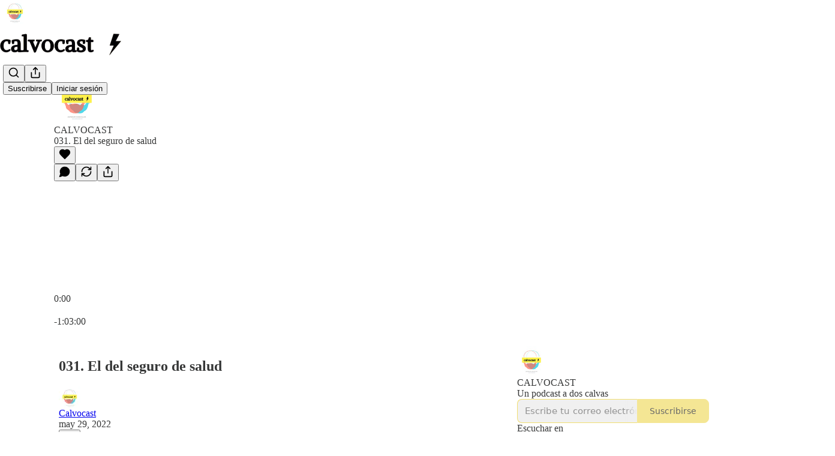

--- FILE ---
content_type: text/html; charset=utf-8
request_url: https://www.calvocast.com/p/031-el-del-seguro-de-salud
body_size: 46085
content:
<!DOCTYPE html>
<html lang="es">
    <head>
        <meta charset="utf-8" />
        <meta name="norton-safeweb-site-verification" content="24usqpep0ejc5w6hod3dulxwciwp0djs6c6ufp96av3t4whuxovj72wfkdjxu82yacb7430qjm8adbd5ezlt4592dq4zrvadcn9j9n-0btgdzpiojfzno16-fnsnu7xd" />
        
        <link rel="preconnect" href="https://substackcdn.com" />
        

        
            <title data-rh="true">031. El del seguro de salud - Calvocast</title>
            
            <meta data-rh="true" name="theme-color" content="#ffffff"/><meta data-rh="true" name="twitter:player" content="https://www.calvocast.com/embed/podcast/031-el-del-seguro-de-salud?autoplay=1"/><meta data-rh="true" name="twitter:player:width" content="1"/><meta data-rh="true" name="twitter:player:height" content="1"/><meta data-rh="true" name="twitter:text:player_width" content="1"/><meta data-rh="true" name="twitter:text:player_height" content="1"/><meta data-rh="true" property="og:type" content="article"/><meta data-rh="true" property="og:title" content="031. El del seguro de salud"/><meta data-rh="true" name="twitter:title" content="031. El del seguro de salud"/><meta data-rh="true" name="description" content="Listen now | Episodio 031 de Calvocast el cual se trata, probablemente, del episodio donde menos hemos hablado de tecnología de todos los episodios grabados hasta la fecha. Aquí podrás encontrar desde la operación de cataratas de la suegra de Lucas, el estado de la"/><meta data-rh="true" property="og:description" content="Listen now | Episodio 031 de Calvocast el cual se trata, probablemente, del episodio donde menos hemos hablado de tecnología de todos los episodios grabados hasta la fecha. Aquí podrás encontrar desde la operación de cataratas de la suegra de Lucas, el estado de la"/><meta data-rh="true" name="twitter:description" content="Listen now | Episodio 031 de Calvocast el cual se trata, probablemente, del episodio donde menos hemos hablado de tecnología de todos los episodios grabados hasta la fecha. Aquí podrás encontrar desde la operación de cataratas de la suegra de Lucas, el estado de la"/><meta data-rh="true" property="og:image" content="https://substackcdn.com/image/fetch/$s_!wQ2H!,w_1200,h_600,c_fill,f_jpg,q_auto:good,fl_progressive:steep,g_auto/https%3A%2F%2Fbucketeer-e05bbc84-baa3-437e-9518-adb32be77984.s3.amazonaws.com%2Fpublic%2Fimages%2Fc3010b2b-d7dc-44a5-a99a-062875ced4ba_612x490.jpeg"/><meta data-rh="true" name="twitter:image" content="https://substackcdn.com/image/fetch/$s_!Jkt9!,f_auto,q_auto:best,fl_progressive:steep/https%3A%2F%2Fcalvocast.substack.com%2Fapi%2Fv1%2Fpost_preview%2F57069160%2Ftwitter.jpg%3Fversion%3D4"/><meta data-rh="true" name="twitter:card" content="summary_large_image"/>
            
            
        

        

        <style>
          @layer legacy, tailwind, pencraftReset, pencraft;
        </style>

        
        <link rel="preload" as="style" href="https://substackcdn.com/bundle/theme/main.57ec6396ea4b5be03b65.css" />
        
        <link rel="preload" as="style" href="https://substackcdn.com/bundle/theme/color_links.c9908948e2f4e05476e6.css" />
        
        
        
        <link rel="preload" as="font" href="https://fonts.gstatic.com/s/robotoslab/v36/BngMUXZYTXPIvIBgJJSb6ufN5qWr4xCC.woff2" crossorigin />
        

        
            
                <link rel="stylesheet" type="text/css" href="https://substackcdn.com/bundle/static/css/7276.42f3d4e7.css" />
            
                <link rel="stylesheet" type="text/css" href="https://substackcdn.com/bundle/static/css/7045.0b7473d2.css" />
            
                <link rel="stylesheet" type="text/css" href="https://substackcdn.com/bundle/static/css/852.9cd7f82f.css" />
            
                <link rel="stylesheet" type="text/css" href="https://substackcdn.com/bundle/static/css/8577.8d59a919.css" />
            
                <link rel="stylesheet" type="text/css" href="https://substackcdn.com/bundle/static/css/1484.a3975370.css" />
            
                <link rel="stylesheet" type="text/css" href="https://substackcdn.com/bundle/static/css/5611.463006e7.css" />
            
                <link rel="stylesheet" type="text/css" href="https://substackcdn.com/bundle/static/css/5234.fa27c86a.css" />
            
                <link rel="stylesheet" type="text/css" href="https://substackcdn.com/bundle/static/css/5366.448b38a4.css" />
            
                <link rel="stylesheet" type="text/css" href="https://substackcdn.com/bundle/static/css/3401.b546e778.css" />
            
                <link rel="stylesheet" type="text/css" href="https://substackcdn.com/bundle/static/css/5136.b664b468.css" />
            
                <link rel="stylesheet" type="text/css" href="https://substackcdn.com/bundle/static/css/main.aba729d8.css" />
            
                <link rel="stylesheet" type="text/css" href="https://substackcdn.com/bundle/static/css/6379.813be60f.css" />
            
                <link rel="stylesheet" type="text/css" href="https://substackcdn.com/bundle/static/css/5136.b664b468.css" />
            
                <link rel="stylesheet" type="text/css" href="https://substackcdn.com/bundle/static/css/3401.b546e778.css" />
            
                <link rel="stylesheet" type="text/css" href="https://substackcdn.com/bundle/static/css/5366.448b38a4.css" />
            
                <link rel="stylesheet" type="text/css" href="https://substackcdn.com/bundle/static/css/5234.fa27c86a.css" />
            
                <link rel="stylesheet" type="text/css" href="https://substackcdn.com/bundle/static/css/5611.463006e7.css" />
            
                <link rel="stylesheet" type="text/css" href="https://substackcdn.com/bundle/static/css/1484.a3975370.css" />
            
                <link rel="stylesheet" type="text/css" href="https://substackcdn.com/bundle/static/css/8577.8d59a919.css" />
            
                <link rel="stylesheet" type="text/css" href="https://substackcdn.com/bundle/static/css/7045.0b7473d2.css" />
            
        

        
        
        
        
        <meta name="viewport" content="width=device-width, initial-scale=1, maximum-scale=1, user-scalable=0, viewport-fit=cover" />
        <meta name="author" content="Calvocast" />
        <meta property="og:url" content="https://www.calvocast.com/p/031-el-del-seguro-de-salud" />
        
        
        <link rel="canonical" href="https://www.calvocast.com/p/031-el-del-seguro-de-salud" />
        

        

        

        

        
            
                <link rel="shortcut icon" href="https://substackcdn.com/image/fetch/$s_!gK2E!,f_auto,q_auto:good,fl_progressive:steep/https%3A%2F%2Fbucketeer-e05bbc84-baa3-437e-9518-adb32be77984.s3.amazonaws.com%2Fpublic%2Fimages%2Ff0421f2d-1cc2-4238-9c38-3e4ba0f29946%2Ffavicon.ico">
            
        
            
                <link rel="icon" type="image/png" sizes="16x16" href="https://substackcdn.com/image/fetch/$s_!CowR!,f_auto,q_auto:good,fl_progressive:steep/https%3A%2F%2Fbucketeer-e05bbc84-baa3-437e-9518-adb32be77984.s3.amazonaws.com%2Fpublic%2Fimages%2Ff0421f2d-1cc2-4238-9c38-3e4ba0f29946%2Ffavicon-16x16.png">
            
        
            
                <link rel="icon" type="image/png" sizes="32x32" href="https://substackcdn.com/image/fetch/$s_!QgFp!,f_auto,q_auto:good,fl_progressive:steep/https%3A%2F%2Fbucketeer-e05bbc84-baa3-437e-9518-adb32be77984.s3.amazonaws.com%2Fpublic%2Fimages%2Ff0421f2d-1cc2-4238-9c38-3e4ba0f29946%2Ffavicon-32x32.png">
            
        
            
                <link rel="apple-touch-icon" sizes="57x57" href="https://substackcdn.com/image/fetch/$s_!Ygh6!,f_auto,q_auto:good,fl_progressive:steep/https%3A%2F%2Fbucketeer-e05bbc84-baa3-437e-9518-adb32be77984.s3.amazonaws.com%2Fpublic%2Fimages%2Ff0421f2d-1cc2-4238-9c38-3e4ba0f29946%2Fapple-touch-icon-57x57.png">
            
        
            
                <link rel="apple-touch-icon" sizes="60x60" href="https://substackcdn.com/image/fetch/$s_!YQMw!,f_auto,q_auto:good,fl_progressive:steep/https%3A%2F%2Fbucketeer-e05bbc84-baa3-437e-9518-adb32be77984.s3.amazonaws.com%2Fpublic%2Fimages%2Ff0421f2d-1cc2-4238-9c38-3e4ba0f29946%2Fapple-touch-icon-60x60.png">
            
        
            
                <link rel="apple-touch-icon" sizes="72x72" href="https://substackcdn.com/image/fetch/$s_!ara5!,f_auto,q_auto:good,fl_progressive:steep/https%3A%2F%2Fbucketeer-e05bbc84-baa3-437e-9518-adb32be77984.s3.amazonaws.com%2Fpublic%2Fimages%2Ff0421f2d-1cc2-4238-9c38-3e4ba0f29946%2Fapple-touch-icon-72x72.png">
            
        
            
                <link rel="apple-touch-icon" sizes="76x76" href="https://substackcdn.com/image/fetch/$s_!FpwE!,f_auto,q_auto:good,fl_progressive:steep/https%3A%2F%2Fbucketeer-e05bbc84-baa3-437e-9518-adb32be77984.s3.amazonaws.com%2Fpublic%2Fimages%2Ff0421f2d-1cc2-4238-9c38-3e4ba0f29946%2Fapple-touch-icon-76x76.png">
            
        
            
                <link rel="apple-touch-icon" sizes="114x114" href="https://substackcdn.com/image/fetch/$s_!qTQy!,f_auto,q_auto:good,fl_progressive:steep/https%3A%2F%2Fbucketeer-e05bbc84-baa3-437e-9518-adb32be77984.s3.amazonaws.com%2Fpublic%2Fimages%2Ff0421f2d-1cc2-4238-9c38-3e4ba0f29946%2Fapple-touch-icon-114x114.png">
            
        
            
                <link rel="apple-touch-icon" sizes="120x120" href="https://substackcdn.com/image/fetch/$s_!Uhzi!,f_auto,q_auto:good,fl_progressive:steep/https%3A%2F%2Fbucketeer-e05bbc84-baa3-437e-9518-adb32be77984.s3.amazonaws.com%2Fpublic%2Fimages%2Ff0421f2d-1cc2-4238-9c38-3e4ba0f29946%2Fapple-touch-icon-120x120.png">
            
        
            
                <link rel="apple-touch-icon" sizes="144x144" href="https://substackcdn.com/image/fetch/$s_!U-fk!,f_auto,q_auto:good,fl_progressive:steep/https%3A%2F%2Fbucketeer-e05bbc84-baa3-437e-9518-adb32be77984.s3.amazonaws.com%2Fpublic%2Fimages%2Ff0421f2d-1cc2-4238-9c38-3e4ba0f29946%2Fapple-touch-icon-144x144.png">
            
        
            
                <link rel="apple-touch-icon" sizes="152x152" href="https://substackcdn.com/image/fetch/$s_!dH5s!,f_auto,q_auto:good,fl_progressive:steep/https%3A%2F%2Fbucketeer-e05bbc84-baa3-437e-9518-adb32be77984.s3.amazonaws.com%2Fpublic%2Fimages%2Ff0421f2d-1cc2-4238-9c38-3e4ba0f29946%2Fapple-touch-icon-152x152.png">
            
        
            
                <link rel="apple-touch-icon" sizes="167x167" href="https://substackcdn.com/image/fetch/$s_!OHU9!,f_auto,q_auto:good,fl_progressive:steep/https%3A%2F%2Fbucketeer-e05bbc84-baa3-437e-9518-adb32be77984.s3.amazonaws.com%2Fpublic%2Fimages%2Ff0421f2d-1cc2-4238-9c38-3e4ba0f29946%2Fapple-touch-icon-167x167.png">
            
        
            
                <link rel="apple-touch-icon" sizes="180x180" href="https://substackcdn.com/image/fetch/$s_!RyHB!,f_auto,q_auto:good,fl_progressive:steep/https%3A%2F%2Fbucketeer-e05bbc84-baa3-437e-9518-adb32be77984.s3.amazonaws.com%2Fpublic%2Fimages%2Ff0421f2d-1cc2-4238-9c38-3e4ba0f29946%2Fapple-touch-icon-180x180.png">
            
        
            
                <link rel="apple-touch-icon" sizes="1024x1024" href="https://substackcdn.com/image/fetch/$s_!YylM!,f_auto,q_auto:good,fl_progressive:steep/https%3A%2F%2Fbucketeer-e05bbc84-baa3-437e-9518-adb32be77984.s3.amazonaws.com%2Fpublic%2Fimages%2Ff0421f2d-1cc2-4238-9c38-3e4ba0f29946%2Fapple-touch-icon-1024x1024.png">
            
        
            
        
            
        
            
        

        

        
            <link rel="alternate" type="application/rss+xml" href="/feed" title="Calvocast"/>
        

        
        
          <style>
            @font-face{font-family:'Roboto Slab';font-style:normal;font-weight:400;font-display:fallback;src:url(https://fonts.gstatic.com/s/robotoslab/v36/BngMUXZYTXPIvIBgJJSb6ufA5qWr4xCCQ_k.woff2) format('woff2');unicode-range:U+0460-052F,U+1C80-1C8A,U+20B4,U+2DE0-2DFF,U+A640-A69F,U+FE2E-FE2F}@font-face{font-family:'Roboto Slab';font-style:normal;font-weight:400;font-display:fallback;src:url(https://fonts.gstatic.com/s/robotoslab/v36/BngMUXZYTXPIvIBgJJSb6ufJ5qWr4xCCQ_k.woff2) format('woff2');unicode-range:U+0301,U+0400-045F,U+0490-0491,U+04B0-04B1,U+2116}@font-face{font-family:'Roboto Slab';font-style:normal;font-weight:400;font-display:fallback;src:url(https://fonts.gstatic.com/s/robotoslab/v36/BngMUXZYTXPIvIBgJJSb6ufB5qWr4xCCQ_k.woff2) format('woff2');unicode-range:U+1F00-1FFF}@font-face{font-family:'Roboto Slab';font-style:normal;font-weight:400;font-display:fallback;src:url(https://fonts.gstatic.com/s/robotoslab/v36/BngMUXZYTXPIvIBgJJSb6ufO5qWr4xCCQ_k.woff2) format('woff2');unicode-range:U+0370-0377,U+037A-037F,U+0384-038A,U+038C,U+038E-03A1,U+03A3-03FF}@font-face{font-family:'Roboto Slab';font-style:normal;font-weight:400;font-display:fallback;src:url(https://fonts.gstatic.com/s/robotoslab/v36/BngMUXZYTXPIvIBgJJSb6ufC5qWr4xCCQ_k.woff2) format('woff2');unicode-range:U+0102-0103,U+0110-0111,U+0128-0129,U+0168-0169,U+01A0-01A1,U+01AF-01B0,U+0300-0301,U+0303-0304,U+0308-0309,U+0323,U+0329,U+1EA0-1EF9,U+20AB}@font-face{font-family:'Roboto Slab';font-style:normal;font-weight:400;font-display:fallback;src:url(https://fonts.gstatic.com/s/robotoslab/v36/BngMUXZYTXPIvIBgJJSb6ufD5qWr4xCCQ_k.woff2) format('woff2');unicode-range:U+0100-02BA,U+02BD-02C5,U+02C7-02CC,U+02CE-02D7,U+02DD-02FF,U+0304,U+0308,U+0329,U+1D00-1DBF,U+1E00-1E9F,U+1EF2-1EFF,U+2020,U+20A0-20AB,U+20AD-20C0,U+2113,U+2C60-2C7F,U+A720-A7FF}@font-face{font-family:'Roboto Slab';font-style:normal;font-weight:400;font-display:fallback;src:url(https://fonts.gstatic.com/s/robotoslab/v36/BngMUXZYTXPIvIBgJJSb6ufN5qWr4xCC.woff2) format('woff2');unicode-range:U+0000-00FF,U+0131,U+0152-0153,U+02BB-02BC,U+02C6,U+02DA,U+02DC,U+0304,U+0308,U+0329,U+2000-206F,U+20AC,U+2122,U+2191,U+2193,U+2212,U+2215,U+FEFF,U+FFFD}@font-face{font-family:'Roboto Slab';font-style:normal;font-weight:600;font-display:fallback;src:url(https://fonts.gstatic.com/s/robotoslab/v36/BngMUXZYTXPIvIBgJJSb6ufA5qWr4xCCQ_k.woff2) format('woff2');unicode-range:U+0460-052F,U+1C80-1C8A,U+20B4,U+2DE0-2DFF,U+A640-A69F,U+FE2E-FE2F}@font-face{font-family:'Roboto Slab';font-style:normal;font-weight:600;font-display:fallback;src:url(https://fonts.gstatic.com/s/robotoslab/v36/BngMUXZYTXPIvIBgJJSb6ufJ5qWr4xCCQ_k.woff2) format('woff2');unicode-range:U+0301,U+0400-045F,U+0490-0491,U+04B0-04B1,U+2116}@font-face{font-family:'Roboto Slab';font-style:normal;font-weight:600;font-display:fallback;src:url(https://fonts.gstatic.com/s/robotoslab/v36/BngMUXZYTXPIvIBgJJSb6ufB5qWr4xCCQ_k.woff2) format('woff2');unicode-range:U+1F00-1FFF}@font-face{font-family:'Roboto Slab';font-style:normal;font-weight:600;font-display:fallback;src:url(https://fonts.gstatic.com/s/robotoslab/v36/BngMUXZYTXPIvIBgJJSb6ufO5qWr4xCCQ_k.woff2) format('woff2');unicode-range:U+0370-0377,U+037A-037F,U+0384-038A,U+038C,U+038E-03A1,U+03A3-03FF}@font-face{font-family:'Roboto Slab';font-style:normal;font-weight:600;font-display:fallback;src:url(https://fonts.gstatic.com/s/robotoslab/v36/BngMUXZYTXPIvIBgJJSb6ufC5qWr4xCCQ_k.woff2) format('woff2');unicode-range:U+0102-0103,U+0110-0111,U+0128-0129,U+0168-0169,U+01A0-01A1,U+01AF-01B0,U+0300-0301,U+0303-0304,U+0308-0309,U+0323,U+0329,U+1EA0-1EF9,U+20AB}@font-face{font-family:'Roboto Slab';font-style:normal;font-weight:600;font-display:fallback;src:url(https://fonts.gstatic.com/s/robotoslab/v36/BngMUXZYTXPIvIBgJJSb6ufD5qWr4xCCQ_k.woff2) format('woff2');unicode-range:U+0100-02BA,U+02BD-02C5,U+02C7-02CC,U+02CE-02D7,U+02DD-02FF,U+0304,U+0308,U+0329,U+1D00-1DBF,U+1E00-1E9F,U+1EF2-1EFF,U+2020,U+20A0-20AB,U+20AD-20C0,U+2113,U+2C60-2C7F,U+A720-A7FF}@font-face{font-family:'Roboto Slab';font-style:normal;font-weight:600;font-display:fallback;src:url(https://fonts.gstatic.com/s/robotoslab/v36/BngMUXZYTXPIvIBgJJSb6ufN5qWr4xCC.woff2) format('woff2');unicode-range:U+0000-00FF,U+0131,U+0152-0153,U+02BB-02BC,U+02C6,U+02DA,U+02DC,U+0304,U+0308,U+0329,U+2000-206F,U+20AC,U+2122,U+2191,U+2193,U+2212,U+2215,U+FEFF,U+FFFD}@font-face{font-family:'Roboto Slab';font-style:normal;font-weight:700;font-display:fallback;src:url(https://fonts.gstatic.com/s/robotoslab/v36/BngMUXZYTXPIvIBgJJSb6ufA5qWr4xCCQ_k.woff2) format('woff2');unicode-range:U+0460-052F,U+1C80-1C8A,U+20B4,U+2DE0-2DFF,U+A640-A69F,U+FE2E-FE2F}@font-face{font-family:'Roboto Slab';font-style:normal;font-weight:700;font-display:fallback;src:url(https://fonts.gstatic.com/s/robotoslab/v36/BngMUXZYTXPIvIBgJJSb6ufJ5qWr4xCCQ_k.woff2) format('woff2');unicode-range:U+0301,U+0400-045F,U+0490-0491,U+04B0-04B1,U+2116}@font-face{font-family:'Roboto Slab';font-style:normal;font-weight:700;font-display:fallback;src:url(https://fonts.gstatic.com/s/robotoslab/v36/BngMUXZYTXPIvIBgJJSb6ufB5qWr4xCCQ_k.woff2) format('woff2');unicode-range:U+1F00-1FFF}@font-face{font-family:'Roboto Slab';font-style:normal;font-weight:700;font-display:fallback;src:url(https://fonts.gstatic.com/s/robotoslab/v36/BngMUXZYTXPIvIBgJJSb6ufO5qWr4xCCQ_k.woff2) format('woff2');unicode-range:U+0370-0377,U+037A-037F,U+0384-038A,U+038C,U+038E-03A1,U+03A3-03FF}@font-face{font-family:'Roboto Slab';font-style:normal;font-weight:700;font-display:fallback;src:url(https://fonts.gstatic.com/s/robotoslab/v36/BngMUXZYTXPIvIBgJJSb6ufC5qWr4xCCQ_k.woff2) format('woff2');unicode-range:U+0102-0103,U+0110-0111,U+0128-0129,U+0168-0169,U+01A0-01A1,U+01AF-01B0,U+0300-0301,U+0303-0304,U+0308-0309,U+0323,U+0329,U+1EA0-1EF9,U+20AB}@font-face{font-family:'Roboto Slab';font-style:normal;font-weight:700;font-display:fallback;src:url(https://fonts.gstatic.com/s/robotoslab/v36/BngMUXZYTXPIvIBgJJSb6ufD5qWr4xCCQ_k.woff2) format('woff2');unicode-range:U+0100-02BA,U+02BD-02C5,U+02C7-02CC,U+02CE-02D7,U+02DD-02FF,U+0304,U+0308,U+0329,U+1D00-1DBF,U+1E00-1E9F,U+1EF2-1EFF,U+2020,U+20A0-20AB,U+20AD-20C0,U+2113,U+2C60-2C7F,U+A720-A7FF}@font-face{font-family:'Roboto Slab';font-style:normal;font-weight:700;font-display:fallback;src:url(https://fonts.gstatic.com/s/robotoslab/v36/BngMUXZYTXPIvIBgJJSb6ufN5qWr4xCC.woff2) format('woff2');unicode-range:U+0000-00FF,U+0131,U+0152-0153,U+02BB-02BC,U+02C6,U+02DA,U+02DC,U+0304,U+0308,U+0329,U+2000-206F,U+20AC,U+2122,U+2191,U+2193,U+2212,U+2215,U+FEFF,U+FFFD}@font-face{font-family:'Roboto Slab';font-style:normal;font-weight:800;font-display:fallback;src:url(https://fonts.gstatic.com/s/robotoslab/v36/BngMUXZYTXPIvIBgJJSb6ufA5qWr4xCCQ_k.woff2) format('woff2');unicode-range:U+0460-052F,U+1C80-1C8A,U+20B4,U+2DE0-2DFF,U+A640-A69F,U+FE2E-FE2F}@font-face{font-family:'Roboto Slab';font-style:normal;font-weight:800;font-display:fallback;src:url(https://fonts.gstatic.com/s/robotoslab/v36/BngMUXZYTXPIvIBgJJSb6ufJ5qWr4xCCQ_k.woff2) format('woff2');unicode-range:U+0301,U+0400-045F,U+0490-0491,U+04B0-04B1,U+2116}@font-face{font-family:'Roboto Slab';font-style:normal;font-weight:800;font-display:fallback;src:url(https://fonts.gstatic.com/s/robotoslab/v36/BngMUXZYTXPIvIBgJJSb6ufB5qWr4xCCQ_k.woff2) format('woff2');unicode-range:U+1F00-1FFF}@font-face{font-family:'Roboto Slab';font-style:normal;font-weight:800;font-display:fallback;src:url(https://fonts.gstatic.com/s/robotoslab/v36/BngMUXZYTXPIvIBgJJSb6ufO5qWr4xCCQ_k.woff2) format('woff2');unicode-range:U+0370-0377,U+037A-037F,U+0384-038A,U+038C,U+038E-03A1,U+03A3-03FF}@font-face{font-family:'Roboto Slab';font-style:normal;font-weight:800;font-display:fallback;src:url(https://fonts.gstatic.com/s/robotoslab/v36/BngMUXZYTXPIvIBgJJSb6ufC5qWr4xCCQ_k.woff2) format('woff2');unicode-range:U+0102-0103,U+0110-0111,U+0128-0129,U+0168-0169,U+01A0-01A1,U+01AF-01B0,U+0300-0301,U+0303-0304,U+0308-0309,U+0323,U+0329,U+1EA0-1EF9,U+20AB}@font-face{font-family:'Roboto Slab';font-style:normal;font-weight:800;font-display:fallback;src:url(https://fonts.gstatic.com/s/robotoslab/v36/BngMUXZYTXPIvIBgJJSb6ufD5qWr4xCCQ_k.woff2) format('woff2');unicode-range:U+0100-02BA,U+02BD-02C5,U+02C7-02CC,U+02CE-02D7,U+02DD-02FF,U+0304,U+0308,U+0329,U+1D00-1DBF,U+1E00-1E9F,U+1EF2-1EFF,U+2020,U+20A0-20AB,U+20AD-20C0,U+2113,U+2C60-2C7F,U+A720-A7FF}@font-face{font-family:'Roboto Slab';font-style:normal;font-weight:800;font-display:fallback;src:url(https://fonts.gstatic.com/s/robotoslab/v36/BngMUXZYTXPIvIBgJJSb6ufN5qWr4xCC.woff2) format('woff2');unicode-range:U+0000-00FF,U+0131,U+0152-0153,U+02BB-02BC,U+02C6,U+02DA,U+02DC,U+0304,U+0308,U+0329,U+2000-206F,U+20AC,U+2122,U+2191,U+2193,U+2212,U+2215,U+FEFF,U+FFFD}@font-face{font-family:'Roboto Slab';font-style:normal;font-weight:900;font-display:fallback;src:url(https://fonts.gstatic.com/s/robotoslab/v36/BngMUXZYTXPIvIBgJJSb6ufA5qWr4xCCQ_k.woff2) format('woff2');unicode-range:U+0460-052F,U+1C80-1C8A,U+20B4,U+2DE0-2DFF,U+A640-A69F,U+FE2E-FE2F}@font-face{font-family:'Roboto Slab';font-style:normal;font-weight:900;font-display:fallback;src:url(https://fonts.gstatic.com/s/robotoslab/v36/BngMUXZYTXPIvIBgJJSb6ufJ5qWr4xCCQ_k.woff2) format('woff2');unicode-range:U+0301,U+0400-045F,U+0490-0491,U+04B0-04B1,U+2116}@font-face{font-family:'Roboto Slab';font-style:normal;font-weight:900;font-display:fallback;src:url(https://fonts.gstatic.com/s/robotoslab/v36/BngMUXZYTXPIvIBgJJSb6ufB5qWr4xCCQ_k.woff2) format('woff2');unicode-range:U+1F00-1FFF}@font-face{font-family:'Roboto Slab';font-style:normal;font-weight:900;font-display:fallback;src:url(https://fonts.gstatic.com/s/robotoslab/v36/BngMUXZYTXPIvIBgJJSb6ufO5qWr4xCCQ_k.woff2) format('woff2');unicode-range:U+0370-0377,U+037A-037F,U+0384-038A,U+038C,U+038E-03A1,U+03A3-03FF}@font-face{font-family:'Roboto Slab';font-style:normal;font-weight:900;font-display:fallback;src:url(https://fonts.gstatic.com/s/robotoslab/v36/BngMUXZYTXPIvIBgJJSb6ufC5qWr4xCCQ_k.woff2) format('woff2');unicode-range:U+0102-0103,U+0110-0111,U+0128-0129,U+0168-0169,U+01A0-01A1,U+01AF-01B0,U+0300-0301,U+0303-0304,U+0308-0309,U+0323,U+0329,U+1EA0-1EF9,U+20AB}@font-face{font-family:'Roboto Slab';font-style:normal;font-weight:900;font-display:fallback;src:url(https://fonts.gstatic.com/s/robotoslab/v36/BngMUXZYTXPIvIBgJJSb6ufD5qWr4xCCQ_k.woff2) format('woff2');unicode-range:U+0100-02BA,U+02BD-02C5,U+02C7-02CC,U+02CE-02D7,U+02DD-02FF,U+0304,U+0308,U+0329,U+1D00-1DBF,U+1E00-1E9F,U+1EF2-1EFF,U+2020,U+20A0-20AB,U+20AD-20C0,U+2113,U+2C60-2C7F,U+A720-A7FF}@font-face{font-family:'Roboto Slab';font-style:normal;font-weight:900;font-display:fallback;src:url(https://fonts.gstatic.com/s/robotoslab/v36/BngMUXZYTXPIvIBgJJSb6ufN5qWr4xCC.woff2) format('woff2');unicode-range:U+0000-00FF,U+0131,U+0152-0153,U+02BB-02BC,U+02C6,U+02DA,U+02DC,U+0304,U+0308,U+0329,U+2000-206F,U+20AC,U+2122,U+2191,U+2193,U+2212,U+2215,U+FEFF,U+FFFD}
            @font-face{font-family:'Roboto Slab';font-style:normal;font-weight:400;font-display:fallback;src:url(https://fonts.gstatic.com/s/robotoslab/v36/BngMUXZYTXPIvIBgJJSb6ufA5qWr4xCCQ_k.woff2) format('woff2');unicode-range:U+0460-052F,U+1C80-1C8A,U+20B4,U+2DE0-2DFF,U+A640-A69F,U+FE2E-FE2F}@font-face{font-family:'Roboto Slab';font-style:normal;font-weight:400;font-display:fallback;src:url(https://fonts.gstatic.com/s/robotoslab/v36/BngMUXZYTXPIvIBgJJSb6ufJ5qWr4xCCQ_k.woff2) format('woff2');unicode-range:U+0301,U+0400-045F,U+0490-0491,U+04B0-04B1,U+2116}@font-face{font-family:'Roboto Slab';font-style:normal;font-weight:400;font-display:fallback;src:url(https://fonts.gstatic.com/s/robotoslab/v36/BngMUXZYTXPIvIBgJJSb6ufB5qWr4xCCQ_k.woff2) format('woff2');unicode-range:U+1F00-1FFF}@font-face{font-family:'Roboto Slab';font-style:normal;font-weight:400;font-display:fallback;src:url(https://fonts.gstatic.com/s/robotoslab/v36/BngMUXZYTXPIvIBgJJSb6ufO5qWr4xCCQ_k.woff2) format('woff2');unicode-range:U+0370-0377,U+037A-037F,U+0384-038A,U+038C,U+038E-03A1,U+03A3-03FF}@font-face{font-family:'Roboto Slab';font-style:normal;font-weight:400;font-display:fallback;src:url(https://fonts.gstatic.com/s/robotoslab/v36/BngMUXZYTXPIvIBgJJSb6ufC5qWr4xCCQ_k.woff2) format('woff2');unicode-range:U+0102-0103,U+0110-0111,U+0128-0129,U+0168-0169,U+01A0-01A1,U+01AF-01B0,U+0300-0301,U+0303-0304,U+0308-0309,U+0323,U+0329,U+1EA0-1EF9,U+20AB}@font-face{font-family:'Roboto Slab';font-style:normal;font-weight:400;font-display:fallback;src:url(https://fonts.gstatic.com/s/robotoslab/v36/BngMUXZYTXPIvIBgJJSb6ufD5qWr4xCCQ_k.woff2) format('woff2');unicode-range:U+0100-02BA,U+02BD-02C5,U+02C7-02CC,U+02CE-02D7,U+02DD-02FF,U+0304,U+0308,U+0329,U+1D00-1DBF,U+1E00-1E9F,U+1EF2-1EFF,U+2020,U+20A0-20AB,U+20AD-20C0,U+2113,U+2C60-2C7F,U+A720-A7FF}@font-face{font-family:'Roboto Slab';font-style:normal;font-weight:400;font-display:fallback;src:url(https://fonts.gstatic.com/s/robotoslab/v36/BngMUXZYTXPIvIBgJJSb6ufN5qWr4xCC.woff2) format('woff2');unicode-range:U+0000-00FF,U+0131,U+0152-0153,U+02BB-02BC,U+02C6,U+02DA,U+02DC,U+0304,U+0308,U+0329,U+2000-206F,U+20AC,U+2122,U+2191,U+2193,U+2212,U+2215,U+FEFF,U+FFFD}@font-face{font-family:'Roboto Slab';font-style:normal;font-weight:600;font-display:fallback;src:url(https://fonts.gstatic.com/s/robotoslab/v36/BngMUXZYTXPIvIBgJJSb6ufA5qWr4xCCQ_k.woff2) format('woff2');unicode-range:U+0460-052F,U+1C80-1C8A,U+20B4,U+2DE0-2DFF,U+A640-A69F,U+FE2E-FE2F}@font-face{font-family:'Roboto Slab';font-style:normal;font-weight:600;font-display:fallback;src:url(https://fonts.gstatic.com/s/robotoslab/v36/BngMUXZYTXPIvIBgJJSb6ufJ5qWr4xCCQ_k.woff2) format('woff2');unicode-range:U+0301,U+0400-045F,U+0490-0491,U+04B0-04B1,U+2116}@font-face{font-family:'Roboto Slab';font-style:normal;font-weight:600;font-display:fallback;src:url(https://fonts.gstatic.com/s/robotoslab/v36/BngMUXZYTXPIvIBgJJSb6ufB5qWr4xCCQ_k.woff2) format('woff2');unicode-range:U+1F00-1FFF}@font-face{font-family:'Roboto Slab';font-style:normal;font-weight:600;font-display:fallback;src:url(https://fonts.gstatic.com/s/robotoslab/v36/BngMUXZYTXPIvIBgJJSb6ufO5qWr4xCCQ_k.woff2) format('woff2');unicode-range:U+0370-0377,U+037A-037F,U+0384-038A,U+038C,U+038E-03A1,U+03A3-03FF}@font-face{font-family:'Roboto Slab';font-style:normal;font-weight:600;font-display:fallback;src:url(https://fonts.gstatic.com/s/robotoslab/v36/BngMUXZYTXPIvIBgJJSb6ufC5qWr4xCCQ_k.woff2) format('woff2');unicode-range:U+0102-0103,U+0110-0111,U+0128-0129,U+0168-0169,U+01A0-01A1,U+01AF-01B0,U+0300-0301,U+0303-0304,U+0308-0309,U+0323,U+0329,U+1EA0-1EF9,U+20AB}@font-face{font-family:'Roboto Slab';font-style:normal;font-weight:600;font-display:fallback;src:url(https://fonts.gstatic.com/s/robotoslab/v36/BngMUXZYTXPIvIBgJJSb6ufD5qWr4xCCQ_k.woff2) format('woff2');unicode-range:U+0100-02BA,U+02BD-02C5,U+02C7-02CC,U+02CE-02D7,U+02DD-02FF,U+0304,U+0308,U+0329,U+1D00-1DBF,U+1E00-1E9F,U+1EF2-1EFF,U+2020,U+20A0-20AB,U+20AD-20C0,U+2113,U+2C60-2C7F,U+A720-A7FF}@font-face{font-family:'Roboto Slab';font-style:normal;font-weight:600;font-display:fallback;src:url(https://fonts.gstatic.com/s/robotoslab/v36/BngMUXZYTXPIvIBgJJSb6ufN5qWr4xCC.woff2) format('woff2');unicode-range:U+0000-00FF,U+0131,U+0152-0153,U+02BB-02BC,U+02C6,U+02DA,U+02DC,U+0304,U+0308,U+0329,U+2000-206F,U+20AC,U+2122,U+2191,U+2193,U+2212,U+2215,U+FEFF,U+FFFD}@font-face{font-family:'Roboto Slab';font-style:normal;font-weight:700;font-display:fallback;src:url(https://fonts.gstatic.com/s/robotoslab/v36/BngMUXZYTXPIvIBgJJSb6ufA5qWr4xCCQ_k.woff2) format('woff2');unicode-range:U+0460-052F,U+1C80-1C8A,U+20B4,U+2DE0-2DFF,U+A640-A69F,U+FE2E-FE2F}@font-face{font-family:'Roboto Slab';font-style:normal;font-weight:700;font-display:fallback;src:url(https://fonts.gstatic.com/s/robotoslab/v36/BngMUXZYTXPIvIBgJJSb6ufJ5qWr4xCCQ_k.woff2) format('woff2');unicode-range:U+0301,U+0400-045F,U+0490-0491,U+04B0-04B1,U+2116}@font-face{font-family:'Roboto Slab';font-style:normal;font-weight:700;font-display:fallback;src:url(https://fonts.gstatic.com/s/robotoslab/v36/BngMUXZYTXPIvIBgJJSb6ufB5qWr4xCCQ_k.woff2) format('woff2');unicode-range:U+1F00-1FFF}@font-face{font-family:'Roboto Slab';font-style:normal;font-weight:700;font-display:fallback;src:url(https://fonts.gstatic.com/s/robotoslab/v36/BngMUXZYTXPIvIBgJJSb6ufO5qWr4xCCQ_k.woff2) format('woff2');unicode-range:U+0370-0377,U+037A-037F,U+0384-038A,U+038C,U+038E-03A1,U+03A3-03FF}@font-face{font-family:'Roboto Slab';font-style:normal;font-weight:700;font-display:fallback;src:url(https://fonts.gstatic.com/s/robotoslab/v36/BngMUXZYTXPIvIBgJJSb6ufC5qWr4xCCQ_k.woff2) format('woff2');unicode-range:U+0102-0103,U+0110-0111,U+0128-0129,U+0168-0169,U+01A0-01A1,U+01AF-01B0,U+0300-0301,U+0303-0304,U+0308-0309,U+0323,U+0329,U+1EA0-1EF9,U+20AB}@font-face{font-family:'Roboto Slab';font-style:normal;font-weight:700;font-display:fallback;src:url(https://fonts.gstatic.com/s/robotoslab/v36/BngMUXZYTXPIvIBgJJSb6ufD5qWr4xCCQ_k.woff2) format('woff2');unicode-range:U+0100-02BA,U+02BD-02C5,U+02C7-02CC,U+02CE-02D7,U+02DD-02FF,U+0304,U+0308,U+0329,U+1D00-1DBF,U+1E00-1E9F,U+1EF2-1EFF,U+2020,U+20A0-20AB,U+20AD-20C0,U+2113,U+2C60-2C7F,U+A720-A7FF}@font-face{font-family:'Roboto Slab';font-style:normal;font-weight:700;font-display:fallback;src:url(https://fonts.gstatic.com/s/robotoslab/v36/BngMUXZYTXPIvIBgJJSb6ufN5qWr4xCC.woff2) format('woff2');unicode-range:U+0000-00FF,U+0131,U+0152-0153,U+02BB-02BC,U+02C6,U+02DA,U+02DC,U+0304,U+0308,U+0329,U+2000-206F,U+20AC,U+2122,U+2191,U+2193,U+2212,U+2215,U+FEFF,U+FFFD}@font-face{font-family:'Roboto Slab';font-style:normal;font-weight:800;font-display:fallback;src:url(https://fonts.gstatic.com/s/robotoslab/v36/BngMUXZYTXPIvIBgJJSb6ufA5qWr4xCCQ_k.woff2) format('woff2');unicode-range:U+0460-052F,U+1C80-1C8A,U+20B4,U+2DE0-2DFF,U+A640-A69F,U+FE2E-FE2F}@font-face{font-family:'Roboto Slab';font-style:normal;font-weight:800;font-display:fallback;src:url(https://fonts.gstatic.com/s/robotoslab/v36/BngMUXZYTXPIvIBgJJSb6ufJ5qWr4xCCQ_k.woff2) format('woff2');unicode-range:U+0301,U+0400-045F,U+0490-0491,U+04B0-04B1,U+2116}@font-face{font-family:'Roboto Slab';font-style:normal;font-weight:800;font-display:fallback;src:url(https://fonts.gstatic.com/s/robotoslab/v36/BngMUXZYTXPIvIBgJJSb6ufB5qWr4xCCQ_k.woff2) format('woff2');unicode-range:U+1F00-1FFF}@font-face{font-family:'Roboto Slab';font-style:normal;font-weight:800;font-display:fallback;src:url(https://fonts.gstatic.com/s/robotoslab/v36/BngMUXZYTXPIvIBgJJSb6ufO5qWr4xCCQ_k.woff2) format('woff2');unicode-range:U+0370-0377,U+037A-037F,U+0384-038A,U+038C,U+038E-03A1,U+03A3-03FF}@font-face{font-family:'Roboto Slab';font-style:normal;font-weight:800;font-display:fallback;src:url(https://fonts.gstatic.com/s/robotoslab/v36/BngMUXZYTXPIvIBgJJSb6ufC5qWr4xCCQ_k.woff2) format('woff2');unicode-range:U+0102-0103,U+0110-0111,U+0128-0129,U+0168-0169,U+01A0-01A1,U+01AF-01B0,U+0300-0301,U+0303-0304,U+0308-0309,U+0323,U+0329,U+1EA0-1EF9,U+20AB}@font-face{font-family:'Roboto Slab';font-style:normal;font-weight:800;font-display:fallback;src:url(https://fonts.gstatic.com/s/robotoslab/v36/BngMUXZYTXPIvIBgJJSb6ufD5qWr4xCCQ_k.woff2) format('woff2');unicode-range:U+0100-02BA,U+02BD-02C5,U+02C7-02CC,U+02CE-02D7,U+02DD-02FF,U+0304,U+0308,U+0329,U+1D00-1DBF,U+1E00-1E9F,U+1EF2-1EFF,U+2020,U+20A0-20AB,U+20AD-20C0,U+2113,U+2C60-2C7F,U+A720-A7FF}@font-face{font-family:'Roboto Slab';font-style:normal;font-weight:800;font-display:fallback;src:url(https://fonts.gstatic.com/s/robotoslab/v36/BngMUXZYTXPIvIBgJJSb6ufN5qWr4xCC.woff2) format('woff2');unicode-range:U+0000-00FF,U+0131,U+0152-0153,U+02BB-02BC,U+02C6,U+02DA,U+02DC,U+0304,U+0308,U+0329,U+2000-206F,U+20AC,U+2122,U+2191,U+2193,U+2212,U+2215,U+FEFF,U+FFFD}@font-face{font-family:'Roboto Slab';font-style:normal;font-weight:900;font-display:fallback;src:url(https://fonts.gstatic.com/s/robotoslab/v36/BngMUXZYTXPIvIBgJJSb6ufA5qWr4xCCQ_k.woff2) format('woff2');unicode-range:U+0460-052F,U+1C80-1C8A,U+20B4,U+2DE0-2DFF,U+A640-A69F,U+FE2E-FE2F}@font-face{font-family:'Roboto Slab';font-style:normal;font-weight:900;font-display:fallback;src:url(https://fonts.gstatic.com/s/robotoslab/v36/BngMUXZYTXPIvIBgJJSb6ufJ5qWr4xCCQ_k.woff2) format('woff2');unicode-range:U+0301,U+0400-045F,U+0490-0491,U+04B0-04B1,U+2116}@font-face{font-family:'Roboto Slab';font-style:normal;font-weight:900;font-display:fallback;src:url(https://fonts.gstatic.com/s/robotoslab/v36/BngMUXZYTXPIvIBgJJSb6ufB5qWr4xCCQ_k.woff2) format('woff2');unicode-range:U+1F00-1FFF}@font-face{font-family:'Roboto Slab';font-style:normal;font-weight:900;font-display:fallback;src:url(https://fonts.gstatic.com/s/robotoslab/v36/BngMUXZYTXPIvIBgJJSb6ufO5qWr4xCCQ_k.woff2) format('woff2');unicode-range:U+0370-0377,U+037A-037F,U+0384-038A,U+038C,U+038E-03A1,U+03A3-03FF}@font-face{font-family:'Roboto Slab';font-style:normal;font-weight:900;font-display:fallback;src:url(https://fonts.gstatic.com/s/robotoslab/v36/BngMUXZYTXPIvIBgJJSb6ufC5qWr4xCCQ_k.woff2) format('woff2');unicode-range:U+0102-0103,U+0110-0111,U+0128-0129,U+0168-0169,U+01A0-01A1,U+01AF-01B0,U+0300-0301,U+0303-0304,U+0308-0309,U+0323,U+0329,U+1EA0-1EF9,U+20AB}@font-face{font-family:'Roboto Slab';font-style:normal;font-weight:900;font-display:fallback;src:url(https://fonts.gstatic.com/s/robotoslab/v36/BngMUXZYTXPIvIBgJJSb6ufD5qWr4xCCQ_k.woff2) format('woff2');unicode-range:U+0100-02BA,U+02BD-02C5,U+02C7-02CC,U+02CE-02D7,U+02DD-02FF,U+0304,U+0308,U+0329,U+1D00-1DBF,U+1E00-1E9F,U+1EF2-1EFF,U+2020,U+20A0-20AB,U+20AD-20C0,U+2113,U+2C60-2C7F,U+A720-A7FF}@font-face{font-family:'Roboto Slab';font-style:normal;font-weight:900;font-display:fallback;src:url(https://fonts.gstatic.com/s/robotoslab/v36/BngMUXZYTXPIvIBgJJSb6ufN5qWr4xCC.woff2) format('woff2');unicode-range:U+0000-00FF,U+0131,U+0152-0153,U+02BB-02BC,U+02C6,U+02DA,U+02DC,U+0304,U+0308,U+0329,U+2000-206F,U+20AC,U+2122,U+2191,U+2193,U+2212,U+2215,U+FEFF,U+FFFD}
          </style>
        
        

        <style>:root{--color_theme_bg_pop:#f1de71;--background_pop:#f1de71;--cover_bg_color:#FFFFFF;--cover_bg_color_secondary:#f0f0f0;--background_pop_darken:#efd95a;--print_on_pop:#363737;--color_theme_bg_pop_darken:#efd95a;--color_theme_print_on_pop:#363737;--color_theme_bg_pop_20:rgba(241, 222, 113, 0.2);--color_theme_bg_pop_30:rgba(241, 222, 113, 0.3);--print_pop:hsl(51.09375, 82.05128205128206%, 40%);--color_theme_accent:hsl(51.09375, 82.05128205128206%, 40%);--cover_print_primary:#363737;--cover_print_secondary:#757575;--cover_print_tertiary:#b6b6b6;--cover_border_color:#f1de71;--font_family_headings_preset:'Roboto Slab',sans-serif;--font_weight_headings_preset:700;--font_family_body_preset:'Roboto Slab',sans-serif;--font_weight_body_preset:400;--font_preset_heading:slab;--font_preset_body:slab;--home_hero:feature-media;--home_posts:list;--home_show_top_posts:true;--web_bg_color:#ffffff;--background_contrast_1:#f0f0f0;--background_contrast_2:#dddddd;--background_contrast_3:#b7b7b7;--background_contrast_4:#929292;--background_contrast_5:#515151;--color_theme_bg_contrast_1:#f0f0f0;--color_theme_bg_contrast_2:#dddddd;--color_theme_bg_contrast_3:#b7b7b7;--color_theme_bg_contrast_4:#929292;--color_theme_bg_contrast_5:#515151;--color_theme_bg_elevated:#ffffff;--color_theme_bg_elevated_secondary:#f0f0f0;--color_theme_bg_elevated_tertiary:#dddddd;--color_theme_detail:#e6e6e6;--background_contrast_pop:rgba(241, 222, 113, 0.4);--color_theme_bg_contrast_pop:rgba(241, 222, 113, 0.4);--theme_bg_is_dark:0;--print_on_web_bg_color:#363737;--print_secondary_on_web_bg_color:#868787;--background_pop_rgb:241, 222, 113;--color_theme_bg_pop_rgb:241, 222, 113;}</style>

        
            <link rel="stylesheet" href="https://substackcdn.com/bundle/theme/main.57ec6396ea4b5be03b65.css" />
        
            <link rel="stylesheet" href="https://substackcdn.com/bundle/theme/color_links.c9908948e2f4e05476e6.css" />
        

        <style></style>

        

        

        

        
    </head>

    <body class="">
        

        

        

        

        

        

        <div id="entry">
            <div id="main" class="main typography use-theme-bg"><div class="pencraft pc-display-contents pc-reset pubTheme-yiXxQA"><div data-testid="navbar" class="main-menu"><div class="mainMenuContent-DME8DR"><div style="position:relative;height:87px;" class="pencraft pc-display-flex pc-gap-12 pc-paddingLeft-20 pc-paddingRight-20 pc-justifyContent-space-between pc-alignItems-center pc-reset border-bottom-detail-k1F6C4 topBar-pIF0J1"><div style="flex-basis:0px;flex-grow:1;" class="logoContainer-p12gJb"><a href="/" native class="pencraft pc-display-contents pc-reset"><div draggable="false" class="pencraft pc-display-flex pc-position-relative pc-reset"><div style="width:40px;height:40px;" class="pencraft pc-display-flex pc-reset bg-white-ZBV5av pc-borderRadius-sm overflow-hidden-WdpwT6 sizing-border-box-DggLA4"><picture><source type="image/webp" srcset="https://substackcdn.com/image/fetch/$s_!1ie1!,w_80,h_80,c_fill,f_webp,q_auto:good,fl_progressive:steep,g_auto/https%3A%2F%2Fbucketeer-e05bbc84-baa3-437e-9518-adb32be77984.s3.amazonaws.com%2Fpublic%2Fimages%2F3ee751b6-c332-468d-9fd9-4e32214ebcd4_400x400.png"/><img src="https://substackcdn.com/image/fetch/$s_!1ie1!,w_80,h_80,c_fill,f_auto,q_auto:good,fl_progressive:steep,g_auto/https%3A%2F%2Fbucketeer-e05bbc84-baa3-437e-9518-adb32be77984.s3.amazonaws.com%2Fpublic%2Fimages%2F3ee751b6-c332-468d-9fd9-4e32214ebcd4_400x400.png" sizes="100vw" alt="Calvocast" width="80" height="80" style="width:40px;height:40px;" draggable="false" class="img-OACg1c object-fit-cover-u4ReeV pencraft pc-reset"/></picture></div></div></a></div><div style="flex-grow:0;" class="titleContainer-DJYq5v"><h1 class="pencraft pc-reset font-pub-headings-FE5byy reset-IxiVJZ title-oOnUGd titleWithWordmark-GfqxEZ"><a href="/" class="pencraft pc-display-contents pc-reset"><img alt="Calvocast" src="https://substackcdn.com/image/fetch/$s_!d9WO!,e_trim:10:white/e_trim:10:transparent/h_72,c_limit,f_auto,q_auto:good,fl_progressive:steep/https%3A%2F%2Fsubstack-post-media.s3.amazonaws.com%2Fpublic%2Fimages%2F60036cef-ddf7-436b-b458-219b0b58f7bc_1120x290.png" style="display:block;height:36px;"/></a></h1></div><div style="flex-basis:0px;flex-grow:1;" class="pencraft pc-display-flex pc-justifyContent-flex-end pc-alignItems-center pc-reset"><div class="buttonsContainer-SJBuep"><div class="pencraft pc-display-flex pc-gap-8 pc-justifyContent-flex-end pc-alignItems-center pc-reset navbar-buttons"><div class="pencraft pc-display-flex pc-gap-4 pc-reset"><span data-state="closed"><button tabindex="0" type="button" aria-label="Search" class="pencraft pc-reset pencraft iconButton-mq_Et5 iconButtonBase-dJGHgN buttonBase-GK1x3M buttonStyle-r7yGCK size_md-gCDS3o priority_tertiary-rlke8z"><svg xmlns="http://www.w3.org/2000/svg" width="20" height="20" viewBox="0 0 24 24" fill="none" stroke="currentColor" stroke-width="2" stroke-linecap="round" stroke-linejoin="round" class="lucide lucide-search"><circle cx="11" cy="11" r="8"></circle><path d="m21 21-4.3-4.3"></path></svg></button></span><button tabindex="0" type="button" aria-label="Compartir publicación" id="headlessui-menu-button-P0-5" aria-haspopup="menu" aria-expanded="false" data-headlessui-state class="pencraft pc-reset pencraft iconButton-mq_Et5 iconButtonBase-dJGHgN buttonBase-GK1x3M buttonStyle-r7yGCK size_md-gCDS3o priority_tertiary-rlke8z"><svg xmlns="http://www.w3.org/2000/svg" width="20" height="20" viewBox="0 0 24 24" fill="none" stroke="currentColor" stroke-width="2" stroke-linecap="round" stroke-linejoin="round" class="lucide lucide-share"><path d="M4 12v8a2 2 0 0 0 2 2h12a2 2 0 0 0 2-2v-8"></path><polyline points="16 6 12 2 8 6"></polyline><line x1="12" x2="12" y1="2" y2="15"></line></svg></button></div><button tabindex="0" type="button" data-testid="noncontributor-cta-button" class="pencraft pc-reset pencraft buttonBase-GK1x3M buttonText-X0uSmG buttonStyle-r7yGCK priority_primary-RfbeYt size_md-gCDS3o">Suscribirse</button><button tabindex="0" type="button" native data-href="https://substack.com/sign-in?redirect=%2Fp%2F031-el-del-seguro-de-salud&amp;for_pub=calvocast" class="pencraft pc-reset pencraft buttonBase-GK1x3M buttonText-X0uSmG buttonStyle-r7yGCK priority_tertiary-rlke8z size_md-gCDS3o">Iniciar sesión</button></div></div></div></div></div><div style="height:88px;"></div></div></div><div><script type="application/ld+json">{"@context":"https://schema.org","@type":"NewsArticle","url":"https://www.calvocast.com/p/031-el-del-seguro-de-salud","mainEntityOfPage":"https://www.calvocast.com/p/031-el-del-seguro-de-salud","headline":"031. El del seguro de salud","description":"Listen now | Episodio 031 de Calvocast el cual se trata, probablemente, del episodio donde menos hemos hablado de tecnolog\u00EDa de todos los episodios grabados hasta la fecha. Aqu\u00ED podr\u00E1s encontrar desde la operaci\u00F3n de cataratas de la suegra de Lucas, el estado de la","image":[{"@type":"ImageObject","url":"https://bucketeer-e05bbc84-baa3-437e-9518-adb32be77984.s3.amazonaws.com/public/images/c3010b2b-d7dc-44a5-a99a-062875ced4ba_612x490.jpeg"}],"datePublished":"2022-05-29T13:48:37+00:00","dateModified":"2022-05-29T13:48:37+00:00","isAccessibleForFree":true,"author":[{"@type":"Person","name":"Calvocast","url":"https://substack.com/@calvocast","description":"Bienvenidos al blog de Calvocast, un podcast a dos calvas","identifier":"user:44172230","image":{"@type":"ImageObject","contentUrl":"https://substackcdn.com/image/fetch/$s_!FUEE!,f_auto,q_auto:good,fl_progressive:steep/https%3A%2F%2Fbucketeer-e05bbc84-baa3-437e-9518-adb32be77984.s3.amazonaws.com%2Fpublic%2Fimages%2Fa87e4506-31d7-40f0-b8a0-e04006b8f2b6_96x96.jpeg","thumbnailUrl":"https://substackcdn.com/image/fetch/$s_!FUEE!,w_128,h_128,c_limit,f_auto,q_auto:good,fl_progressive:steep/https%3A%2F%2Fbucketeer-e05bbc84-baa3-437e-9518-adb32be77984.s3.amazonaws.com%2Fpublic%2Fimages%2Fa87e4506-31d7-40f0-b8a0-e04006b8f2b6_96x96.jpeg"}}],"publisher":{"@type":"Organization","name":"Calvocast","url":"https://www.calvocast.com","description":"Podcast y blog a dos calvas","interactionStatistic":{"@type":"InteractionCounter","name":"Subscribers","interactionType":"https://schema.org/SubscribeAction","userInteractionCount":10},"identifier":"pub:444391","logo":{"@type":"ImageObject","url":"https://substackcdn.com/image/fetch/$s_!1ie1!,f_auto,q_auto:good,fl_progressive:steep/https%3A%2F%2Fbucketeer-e05bbc84-baa3-437e-9518-adb32be77984.s3.amazonaws.com%2Fpublic%2Fimages%2F3ee751b6-c332-468d-9fd9-4e32214ebcd4_400x400.png","contentUrl":"https://substackcdn.com/image/fetch/$s_!1ie1!,f_auto,q_auto:good,fl_progressive:steep/https%3A%2F%2Fbucketeer-e05bbc84-baa3-437e-9518-adb32be77984.s3.amazonaws.com%2Fpublic%2Fimages%2F3ee751b6-c332-468d-9fd9-4e32214ebcd4_400x400.png","thumbnailUrl":"https://substackcdn.com/image/fetch/$s_!1ie1!,w_128,h_128,c_limit,f_auto,q_auto:good,fl_progressive:steep/https%3A%2F%2Fbucketeer-e05bbc84-baa3-437e-9518-adb32be77984.s3.amazonaws.com%2Fpublic%2Fimages%2F3ee751b6-c332-468d-9fd9-4e32214ebcd4_400x400.png"},"image":{"@type":"ImageObject","url":"https://substackcdn.com/image/fetch/$s_!1ie1!,f_auto,q_auto:good,fl_progressive:steep/https%3A%2F%2Fbucketeer-e05bbc84-baa3-437e-9518-adb32be77984.s3.amazonaws.com%2Fpublic%2Fimages%2F3ee751b6-c332-468d-9fd9-4e32214ebcd4_400x400.png","contentUrl":"https://substackcdn.com/image/fetch/$s_!1ie1!,f_auto,q_auto:good,fl_progressive:steep/https%3A%2F%2Fbucketeer-e05bbc84-baa3-437e-9518-adb32be77984.s3.amazonaws.com%2Fpublic%2Fimages%2F3ee751b6-c332-468d-9fd9-4e32214ebcd4_400x400.png","thumbnailUrl":"https://substackcdn.com/image/fetch/$s_!1ie1!,w_128,h_128,c_limit,f_auto,q_auto:good,fl_progressive:steep/https%3A%2F%2Fbucketeer-e05bbc84-baa3-437e-9518-adb32be77984.s3.amazonaws.com%2Fpublic%2Fimages%2F3ee751b6-c332-468d-9fd9-4e32214ebcd4_400x400.png"},"sameAs":["https://twitter.com/CalvocastPod"]},"interactionStatistic":[{"@type":"InteractionCounter","interactionType":"https://schema.org/LikeAction","userInteractionCount":0},{"@type":"InteractionCounter","interactionType":"https://schema.org/ShareAction","userInteractionCount":0},{"@type":"InteractionCounter","interactionType":"https://schema.org/CommentAction","userInteractionCount":0}]}</script><div aria-label="Post" role="main" class="single-post-container"><div><div class="single-post"><div class="pencraft pc-display-contents pc-reset pubTheme-yiXxQA"><article class="typography podcast-post post shows-post"><div class="visibility-check"></div><div><div class="player-wrapper-outer-eAOhcD"><div class="player-wrapper-inner-KUdif0"><div class="pencraft pc-display-contents pc-reset dark-theme"><div style="min-height:400px;" class="pencraft pc-position-relative pc-reset"><div style="background-image:url(https://substackcdn.com/image/fetch/$s_!eZWA!,f_auto,q_auto:good,fl_progressive:steep/https%3A%2F%2Fbucketeer-e05bbc84-baa3-437e-9518-adb32be77984.s3.amazonaws.com%2Fpublic%2Fimages%2Ffa290aa8-c49a-4002-a4d9-117cbdf65a63_3000x3000);" class="pencraft pc-display-flex pc-position-absolute pc-inset-0 pc-reset pc-borderRadius-md backgroundImage-Eijlhi"></div><div style="backdrop-filter:blur(120px);-webkit-backdrop-filter:blur(120px);-webkit-filter:brightness(0.7);filter:brightness(0.7);background:linear-gradient(180deg, rgba(110.27922077922078,109.28571428571428,42.72077922077922,0.75), rgba(110.27922077922078,109.28571428571428,42.72077922077922,0.75)), var(--color-dark-bg-secondary);" class="pencraft pc-display-flex pc-position-absolute pc-inset-0 pc-reset pc-borderRadius-md"></div><div class="pencraft pc-display-flex pc-flexDirection-column pc-position-absolute pc-inset-0 pc-reset"><div class="pencraft pc-display-flex pc-justifyContent-space-between pc-alignItems-stretch pc-reset flex-grow-rzmknG"><div class="pencraft pc-padding-24 pc-reset flex-grow-rzmknG overflow-hidden-WdpwT6"><div class="pencraft pc-display-flex pc-gap-16 pc-alignItems-center pc-alignSelf-flex-start pc-reset flex-grow-rzmknG header-PjQum5"><a href="https://www.calvocast.com" native style="width:76px;height:76px;"><img src="https://substackcdn.com/image/fetch/$s_!eZWA!,w_152,h_152,c_fill,f_auto,q_auto:good,fl_progressive:steep,g_auto/https%3A%2F%2Fbucketeer-e05bbc84-baa3-437e-9518-adb32be77984.s3.amazonaws.com%2Fpublic%2Fimages%2Ffa290aa8-c49a-4002-a4d9-117cbdf65a63_3000x3000" width="76" height="76" alt="Calvocast" name="Calvocast" class="pencraft pc-reset outline-detail-vcQLyr pub-logo-m0IFm6 static-XUAQjT"/></a><div class="pencraft pc-display-flex pc-flexDirection-column pc-gap-4 pc-minWidth-0 pc-reset flex-grow-rzmknG"><div class="pencraft pc-reset overflow-hidden-WdpwT6 ellipsis-Jb8om8 color-vibrance-secondary-k5eqjt line-height-20-t4M0El font-text-qe4AeH size-13-hZTUKr weight-regular-mUq6Gb reset-IxiVJZ">CALVOCAST</div><div style="max-width:460px;" class="pencraft pc-reset overflow-hidden-WdpwT6 ellipsis-Jb8om8 color-vibrance-primary-KHCdqV line-height-20-t4M0El font-text-qe4AeH size-15-Psle70 weight-medium-fw81nC reset-IxiVJZ">031. El del seguro de salud</div></div></div></div><div class="pencraft pc-display-flex pc-paddingLeft-24 pc-paddingRight-24 pc-alignItems-center pc-reset"><div class="post-ufi style-large-on-dark themed vertically-stacked"><div class="like-button-container post-ufi-button style-large-on-dark"><button tabindex="0" type="button" aria-label="Me gusta" aria-pressed="false" class="pencraft pc-reset pencraft post-ufi-button style-large-on-dark state-disabled no-label with-border"><svg role="img" style="height:20px;width:20px;" width="20" height="20" viewBox="0 0 24 24" fill="#000000" stroke-width="2" stroke="#000" xmlns="http://www.w3.org/2000/svg" class="icon"><g><title></title><svg xmlns="http://www.w3.org/2000/svg" width="24" height="24" viewBox="0 0 24 24" stroke-width="2" stroke-linecap="round" stroke-linejoin="round" class="lucide lucide-heart"><path d="M19 14c1.49-1.46 3-3.21 3-5.5A5.5 5.5 0 0 0 16.5 3c-1.76 0-3 .5-4.5 2-1.5-1.5-2.74-2-4.5-2A5.5 5.5 0 0 0 2 8.5c0 2.3 1.5 4.05 3 5.5l7 7Z"></path></svg></g></svg></button></div><button tabindex="0" type="button" aria-label="View comments (0)" data-href="https://www.calvocast.com/p/031-el-del-seguro-de-salud/comments" class="pencraft pc-reset pencraft post-ufi-button style-large-on-dark post-ufi-comment-button no-label with-border"><svg role="img" style="height:20px;width:20px;" width="20" height="20" viewBox="0 0 24 24" fill="#000000" stroke-width="2" stroke="#000" xmlns="http://www.w3.org/2000/svg" class="icon"><g><title></title><svg xmlns="http://www.w3.org/2000/svg" width="24" height="24" viewBox="0 0 24 24" stroke-width="2" stroke-linecap="round" stroke-linejoin="round" class="lucide lucide-message-circle"><path d="M7.9 20A9 9 0 1 0 4 16.1L2 22Z"></path></svg></g></svg></button><button tabindex="0" type="button" class="pencraft pc-reset pencraft post-ufi-button style-large-on-dark no-label with-border"><svg role="img" style="height:20px;width:20px;" width="20" height="20" viewBox="0 0 24 24" fill="none" stroke-width="2" stroke="#000" xmlns="http://www.w3.org/2000/svg" class="icon"><g><title></title><path d="M21 3V8M21 8H16M21 8L18 5.29962C16.7056 4.14183 15.1038 3.38328 13.3879 3.11547C11.6719 2.84766 9.9152 3.08203 8.32951 3.79031C6.74382 4.49858 5.39691 5.65051 4.45125 7.10715C3.5056 8.5638 3.00158 10.2629 3 11.9996M3 21V16M3 16H8M3 16L6 18.7C7.29445 19.8578 8.89623 20.6163 10.6121 20.8841C12.3281 21.152 14.0848 20.9176 15.6705 20.2093C17.2562 19.501 18.6031 18.3491 19.5487 16.8925C20.4944 15.4358 20.9984 13.7367 21 12" stroke-linecap="round" stroke-linejoin="round"></path></g></svg></button><button tabindex="0" type="button" data-href="javascript:void(0)" class="pencraft pc-reset pencraft post-ufi-button style-large-on-dark no-label with-border"><svg xmlns="http://www.w3.org/2000/svg" width="20" height="20" viewBox="0 0 24 24" fill="none" stroke="currentColor" stroke-width="2" stroke-linecap="round" stroke-linejoin="round" class="lucide lucide-share icon"><path d="M4 12v8a2 2 0 0 0 2 2h12a2 2 0 0 0 2-2v-8"></path><polyline points="16 6 12 2 8 6"></polyline><line x1="12" x2="12" y1="2" y2="15"></line></svg></button></div></div></div><div class="pencraft pc-display-flex pc-flexDirection-column pc-paddingLeft-16 pc-paddingRight-16 pc-position-absolute pc-reset controlsCentered-TEIxxh"><div class="pencraft pc-display-flex pc-gap-20 pc-justifyContent-space-between pc-alignItems-center pc-reset"><div style="width:60px;" role="button" aria-label="Cambiar velocidad de reproducción. La velocidad actual es 1 veces" class="pencraft pc-display-flex pc-justifyContent-center pc-reset"><div aria-hidden="true" class="pencraft pc-reset color-vibrance-secondary-k5eqjt line-height-24-jnGwiv font-text-qe4AeH size-17-JHHggF weight-medium-fw81nC reset-IxiVJZ playbackRate-o33VkZ">1×</div></div><div class="pencraft pc-display-flex pc-gap-32 pc-alignItems-center pc-reset"><div role="button" aria-label="Retroceder 15 segundos" class="skip-button-jgLOBO"><svg role="img" style="height:32px;width:29.09090909090909px;" width="29.09090909090909" height="32" viewBox="0 0 20 22" fill="white" stroke-width="1.8" stroke="none" xmlns="http://www.w3.org/2000/svg" class="skip-icon-YsbexL"><g><title></title><path d="M0 11.8557C0 13.2164 0.260417 14.4989 0.78125 15.7034C1.30208 16.9078 2.02148 17.969 2.93945 18.887C3.85742 19.7984 4.91536 20.5146 6.11328 21.0354C7.31771 21.5562 8.60026 21.8166 9.96094 21.8166C11.3216 21.8166 12.6009 21.5562 13.7988 21.0354C15.0033 20.5146 16.0645 19.7984 16.9824 18.887C17.9004 17.969 18.6198 16.9078 19.1406 15.7034C19.6615 14.4989 19.9219 13.2164 19.9219 11.8557C19.9219 10.6578 19.7168 9.51846 19.3066 8.43773C18.8965 7.357 18.3236 6.38044 17.5879 5.50805C16.8587 4.62914 16.0026 3.89672 15.0195 3.31078C14.043 2.71833 12.985 2.30818 11.8457 2.08031V0.693592C11.8457 0.342029 11.7448 0.12393 11.543 0.039295C11.3411 -0.0453404 11.1068 0.00674294 10.8398 0.195545L7.72461 2.37328C7.49674 2.52953 7.38281 2.71182 7.38281 2.92015C7.38281 3.12849 7.49674 3.31403 7.72461 3.47679L10.8301 5.6643C11.097 5.85961 11.3314 5.91495 11.5332 5.83031C11.7415 5.73916 11.8457 5.51781 11.8457 5.16625V3.77953C12.7702 3.98786 13.6198 4.33943 14.3945 4.83422C15.1758 5.32901 15.8529 5.93448 16.4258 6.65062C17.0052 7.36677 17.4544 8.16755 17.7734 9.05297C18.0924 9.93187 18.252 10.8661 18.252 11.8557C18.252 13.008 18.0371 14.0888 17.6074 15.0979C17.1842 16.1005 16.5918 16.9827 15.8301 17.7444C15.0749 18.4996 14.196 19.0888 13.1934 19.512C12.1908 19.9416 11.1133 20.1565 9.96094 20.1565C8.80859 20.1565 7.72786 19.9416 6.71875 19.512C5.71615 19.0888 4.83398 18.4996 4.07227 17.7444C3.31706 16.9827 2.72461 16.1005 2.29492 15.0979C1.87174 14.0888 1.66016 13.008 1.66016 11.8557C1.66016 10.9312 1.80339 10.0523 2.08984 9.21898C2.3763 8.37914 2.77669 7.61416 3.29102 6.92406C3.80534 6.23396 4.40755 5.64151 5.09766 5.14672C5.29948 4.99698 5.42643 4.81469 5.47852 4.59984C5.53711 4.385 5.50456 4.17666 5.38086 3.97484C5.25716 3.77953 5.07812 3.66234 4.84375 3.62328C4.60938 3.57771 4.38477 3.6363 4.16992 3.79906C3.33008 4.40453 2.59766 5.12719 1.97266 5.96703C1.34766 6.80036 0.86263 7.71833 0.517578 8.72094C0.172526 9.71703 0 10.762 0 11.8557ZM7.10938 15.8596C7.29818 15.8596 7.44792 15.801 7.55859 15.6838C7.66927 15.5601 7.72461 15.3941 7.72461 15.1858V9.02367C7.72461 8.76976 7.66602 8.58096 7.54883 8.45726C7.43164 8.32706 7.26237 8.26195 7.04102 8.26195C6.9043 8.26195 6.77734 8.28799 6.66016 8.34008C6.54297 8.38565 6.39648 8.46703 6.2207 8.58422L4.88281 9.49242C4.77214 9.57055 4.6875 9.65844 4.62891 9.75609C4.57682 9.84724 4.55078 9.94815 4.55078 10.0588C4.55078 10.2216 4.60612 10.3616 4.7168 10.4787C4.82747 10.5959 4.96094 10.6545 5.11719 10.6545C5.21484 10.6545 5.29622 10.6415 5.36133 10.6155C5.42643 10.5894 5.5013 10.5406 5.58594 10.469L6.52344 9.78539H6.50391V15.1858C6.50391 15.3876 6.55924 15.5504 6.66992 15.6741C6.7806 15.7978 6.92708 15.8596 7.10938 15.8596ZM12.0703 15.9768C12.8776 15.9768 13.5254 15.7392 14.0137 15.2639C14.5085 14.7821 14.7559 14.1474 14.7559 13.3596C14.7559 12.6435 14.5378 12.0543 14.1016 11.592C13.6654 11.1298 13.099 10.8987 12.4023 10.8987C12.0898 10.8987 11.7839 10.9703 11.4844 11.1135C11.1914 11.2567 10.9798 11.4521 10.8496 11.6995H10.8984L11.0742 9.49242H13.9941C14.1374 9.49242 14.2611 9.44034 14.3652 9.33617C14.4759 9.232 14.5312 9.09528 14.5312 8.92601C14.5312 8.76325 14.4759 8.63305 14.3652 8.53539C14.2611 8.43122 14.1374 8.37914 13.9941 8.37914H10.8789C10.3646 8.37914 10.0846 8.64932 10.0391 9.18969L9.82422 12.0022C9.80469 12.2431 9.85352 12.4254 9.9707 12.5491C10.0879 12.6662 10.2539 12.7248 10.4688 12.7248C10.625 12.7248 10.752 12.7053 10.8496 12.6662C10.9473 12.6272 11.0645 12.5556 11.2012 12.4514C11.39 12.2821 11.5658 12.1617 11.7285 12.0901C11.8913 12.012 12.0703 11.9729 12.2656 11.9729C12.6432 11.9729 12.9492 12.1031 13.1836 12.3635C13.418 12.6174 13.5352 12.956 13.5352 13.3791C13.5352 13.8088 13.4017 14.1636 13.1348 14.4436C12.8678 14.7235 12.5326 14.8635 12.1289 14.8635C11.8359 14.8635 11.5723 14.7886 11.3379 14.6389C11.1035 14.4827 10.9245 14.2776 10.8008 14.0237C10.7292 13.9 10.6478 13.8056 10.5566 13.7405C10.4655 13.6689 10.3581 13.633 10.2344 13.633C10.0716 13.633 9.93815 13.6851 9.83398 13.7893C9.73633 13.8935 9.6875 14.0302 9.6875 14.1995C9.6875 14.2646 9.69401 14.3297 9.70703 14.3948C9.72005 14.4599 9.73958 14.525 9.76562 14.5901C9.89583 14.9416 10.1628 15.2606 10.5664 15.5471C10.9766 15.8336 11.4779 15.9768 12.0703 15.9768Z"></path></g></svg></div><div style="width:72px;height:72px;" role="button" aria-label="Reproducir" aria-pressed="false" class="pencraft pc-display-flex pc-justifyContent-center pc-alignItems-center pc-reset bg-glass-thick-QXWmTV playButton-VfYy0S"><svg role="img" style="height:20px;width:20px;" width="20" height="20" viewBox="0 0 16 16" fill="none" stroke-width="1.8" stroke="none" xmlns="http://www.w3.org/2000/svg" class="playButtonIcon-iVd8T6"><g><title></title><path d="M3.35866 16C2.58101 16 2 15.4101 2 14.4447V1.55531C2 0.598883 2.58101 0 3.35866 0C3.75196 0 4.10056 0.134078 4.54749 0.393296L15.1575 6.54302C15.9531 7.00782 16.3106 7.39218 16.3106 8C16.3106 8.61676 15.9531 9.00112 15.1575 9.45698L4.54749 15.6067C4.10056 15.8659 3.75196 16 3.35866 16Z"></path></g></svg></div><div role="button" aria-label="Saltar 30 segundos adelante" class="skip-button-jgLOBO"><svg role="img" style="height:32px;width:29.09090909090909px;" width="29.09090909090909" height="32" viewBox="0 0 20 22" fill="white" stroke-width="1.8" stroke="none" xmlns="http://www.w3.org/2000/svg" class="skip-icon-YsbexL"><g><title></title><path d="M13.1738 15.9615C13.7142 15.9615 14.1829 15.802 14.5801 15.483C14.9837 15.1574 15.2962 14.705 15.5176 14.1255C15.7454 13.5461 15.8594 12.8658 15.8594 12.0845C15.8594 11.2968 15.7454 10.6099 15.5176 10.024C15.2962 9.43803 14.9837 8.9823 14.5801 8.65678C14.1829 8.33126 13.7142 8.1685 13.1738 8.1685C12.6335 8.1685 12.1615 8.33126 11.7578 8.65678C11.3542 8.97579 11.0417 9.42827 10.8203 10.0142C10.599 10.6001 10.4883 11.2902 10.4883 12.0845C10.4883 12.8658 10.599 13.5461 10.8203 14.1255C11.0417 14.705 11.3542 15.1574 11.7578 15.483C12.1615 15.802 12.6335 15.9615 13.1738 15.9615ZM6.875 15.9615C7.64323 15.9615 8.27148 15.7531 8.75977 15.3365C9.25456 14.9133 9.50195 14.3729 9.50195 13.7154C9.50195 13.2401 9.35221 12.83 9.05273 12.4849C8.75326 12.1333 8.3724 11.9315 7.91016 11.8794V11.9283C8.28125 11.8632 8.59701 11.6613 8.85742 11.3228C9.12435 10.9843 9.25781 10.5969 9.25781 10.1607C9.25781 9.57475 9.03971 9.09624 8.60352 8.72514C8.17383 8.35405 7.61719 8.1685 6.93359 8.1685C6.34115 8.1685 5.82357 8.3215 5.38086 8.62749C4.93815 8.92697 4.66471 9.31108 4.56055 9.77983C4.54753 9.83842 4.53776 9.89376 4.53125 9.94585C4.52474 9.99793 4.52148 10.05 4.52148 10.1021C4.52148 10.2779 4.57031 10.4211 4.66797 10.5318C4.77214 10.6425 4.90885 10.6978 5.07812 10.6978C5.35156 10.6978 5.54036 10.5448 5.64453 10.2388C5.74219 9.93282 5.89518 9.7017 6.10352 9.54545C6.31185 9.38269 6.57878 9.30131 6.9043 9.30131C7.24935 9.30131 7.52604 9.39572 7.73438 9.58452C7.94922 9.76681 8.05664 10.0077 8.05664 10.3072C8.05664 10.6197 7.94922 10.8801 7.73438 11.0884C7.51953 11.2902 7.23958 11.3912 6.89453 11.3912H6.47461C6.31185 11.3912 6.18164 11.4432 6.08398 11.5474C5.98633 11.6451 5.9375 11.7818 5.9375 11.9576C5.9375 12.1203 5.98633 12.257 6.08398 12.3677C6.18815 12.4719 6.31836 12.524 6.47461 12.524H6.93359C7.35026 12.524 7.67904 12.6281 7.91992 12.8365C8.16081 13.0448 8.28125 13.3215 8.28125 13.6665C8.28125 13.9986 8.14779 14.2785 7.88086 14.5064C7.62044 14.7277 7.28841 14.8384 6.88477 14.8384C6.53971 14.8384 6.25 14.757 6.01562 14.5943C5.78125 14.4315 5.60872 14.1971 5.49805 13.8912C5.43945 13.7284 5.36458 13.6112 5.27344 13.5396C5.18229 13.468 5.07161 13.4322 4.94141 13.4322C4.77865 13.4322 4.64193 13.4875 4.53125 13.5982C4.42708 13.7089 4.375 13.8521 4.375 14.0279C4.375 14.08 4.37826 14.1353 4.38477 14.1939C4.39128 14.246 4.40104 14.2981 4.41406 14.3501C4.51823 14.8059 4.80469 15.19 5.27344 15.5025C5.74219 15.8085 6.27604 15.9615 6.875 15.9615ZM13.1738 14.7798C12.7441 14.7798 12.3991 14.5389 12.1387 14.0572C11.8848 13.5754 11.7578 12.9179 11.7578 12.0845C11.7578 11.2317 11.8848 10.5643 12.1387 10.0826C12.3926 9.59428 12.7376 9.35014 13.1738 9.35014C13.61 9.35014 13.9518 9.59103 14.1992 10.0728C14.4531 10.5546 14.5801 11.2251 14.5801 12.0845C14.5801 12.9179 14.4531 13.5754 14.1992 14.0572C13.9453 14.5389 13.6035 14.7798 13.1738 14.7798ZM9.96094 21.8111C11.3216 21.8111 12.6009 21.5507 13.7988 21.0298C15.0033 20.509 16.0645 19.7928 16.9824 18.8814C17.9004 17.9634 18.6198 16.9022 19.1406 15.6978C19.6615 14.4934 19.9219 13.2108 19.9219 11.8501C19.9219 10.7564 19.7493 9.71147 19.4043 8.71538C19.0592 7.71277 18.5742 6.7948 17.9492 5.96147C17.3242 5.12163 16.5918 4.39897 15.752 3.7935C15.5371 3.63074 15.3125 3.57215 15.0781 3.61772C14.8438 3.65678 14.6647 3.77397 14.541 3.96928C14.4173 4.17111 14.3815 4.37944 14.4336 4.59428C14.4922 4.80913 14.6224 4.99142 14.8242 5.14116C15.5143 5.63595 16.1165 6.2284 16.6309 6.9185C17.1452 7.60861 17.5456 8.37358 17.832 9.21342C18.1185 10.0468 18.2617 10.9257 18.2617 11.8501C18.2617 13.0025 18.0469 14.0832 17.6172 15.0923C17.194 16.0949 16.6016 16.9771 15.8398 17.7388C15.0846 18.494 14.2025 19.0832 13.1934 19.5064C12.1908 19.9361 11.1133 20.1509 9.96094 20.1509C8.80859 20.1509 7.73112 19.9361 6.72852 19.5064C5.72591 19.0832 4.84375 18.494 4.08203 17.7388C3.32682 16.9771 2.73438 16.0949 2.30469 15.0923C1.88151 14.0832 1.66992 13.0025 1.66992 11.8501C1.66992 10.7043 1.88151 9.63009 2.30469 8.62749C2.73438 7.61837 3.32682 6.73621 4.08203 5.981C4.83724 5.21928 5.71615 4.62358 6.71875 4.19389C7.72135 3.7642 8.79883 3.54936 9.95117 3.54936V1.8892C8.59049 1.8892 7.30794 2.14962 6.10352 2.67045C4.9056 3.19129 3.84766 3.91069 2.92969 4.82866C2.01823 5.74663 1.30208 6.80782 0.78125 8.01225C0.260417 9.21017 0 10.4895 0 11.8501C0 13.2108 0.260417 14.4934 0.78125 15.6978C1.30208 16.9022 2.02148 17.9634 2.93945 18.8814C3.85742 19.7928 4.91536 20.509 6.11328 21.0298C7.31771 21.5507 8.60026 21.8111 9.96094 21.8111ZM8.07617 0.697798V5.17045C8.07617 5.51551 8.17708 5.73361 8.37891 5.82475C8.58724 5.90939 8.82487 5.8573 9.0918 5.6685L12.207 3.481C12.4284 3.33126 12.5391 3.15223 12.5391 2.94389C12.5456 2.72905 12.4349 2.5435 12.207 2.38725L9.10156 0.199751C8.82812 0.00443892 8.58724 -0.0476444 8.37891 0.0435014C8.17708 0.128137 8.07617 0.346236 8.07617 0.697798Z"></path></g></svg></div></div><div style="width:60px;" class="pencraft pc-display-flex pc-justifyContent-center pc-alignItems-center pc-reset"><button tabindex="0" type="button" id="headlessui-menu-button-P0-35" aria-haspopup="menu" aria-expanded="false" data-headlessui-state class="pencraft pc-display-flex pc-width-32 pc-height-32 pc-justifyContent-center pc-alignItems-center pc-reset pc-borderRadius-sm pencraft buttonBase-GK1x3M"><svg xmlns="http://www.w3.org/2000/svg" width="24" height="24" viewBox="0 0 24 24" fill="none" stroke="currentColor" stroke-width="2" stroke-linecap="round" stroke-linejoin="round" aria-label="Más opciones" class="lucide lucide-ellipsis icon-vlW9ea"><circle cx="12" cy="12" r="1"></circle><circle cx="19" cy="12" r="1"></circle><circle cx="5" cy="12" r="1"></circle></svg></button></div></div></div><div class="pencraft pc-display-flex pc-gap-16 pc-padding-24 pc-alignItems-center pc-reset track-pNMNGn"><div class="pencraft pc-display-flex pc-gap-12 pc-alignItems-center pc-reset flex-grow-rzmknG"><div class="pencraft pc-reset color-vibrance-primary-KHCdqV line-height-20-t4M0El font-text-qe4AeH size-11-NuY2Zx weight-regular-mUq6Gb reset-IxiVJZ timestamp-FzOPmB">0:00</div><div role="slider" aria-label="Buscar progreso" aria-valuemin="0" aria-valuemax="100" aria-valuenow="0" aria-valuetext="0:00 con -1:03:00 restante" tabindex="0" class="track-container-Ycx4d5"><div aria-hidden="true" class="sr-progress-gt0aLk">Hora actual: 0:00 / Tiempo total: -1:03:00</div><div class="track-AtNL73"></div><div style="width:0%;" class="track-played-VpPIlb"></div><div style="left:0%;" aria-hidden="true" class="track-handle-Ko3Wwm"></div></div><div class="pencraft pc-reset color-vibrance-secondary-k5eqjt line-height-20-t4M0El font-text-qe4AeH size-11-NuY2Zx weight-regular-mUq6Gb reset-IxiVJZ timestamp-FzOPmB">-1:03:00</div></div></div></div></div></div><audio src="https://substackcdn.com/public/audio/ae1399e8-328a-4087-8804-087275ebbe24.mpga?post_id=57069160" preload="auto">La reproducción de audio no es compatible con tu navegador. Por favor, actualízalo.</audio></div></div><div class="main-content-and-sidebar-fw1PHW"><div class="main-content-qKkUCg"><div class="pencraft pc-display-flex pc-flexDirection-column pc-gap-16 pc-reset"><div class="pencraft pc-display-contents pc-reset pubTheme-yiXxQA"><div class="pencraft pc-display-flex pc-flexDirection-column pc-gap-16 pc-reset"><div class="pencraft pc-display-flex pc-flexDirection-column pc-gap-8 pc-reset"><h2 dir="auto" class="pencraft pc-reset color-pub-primary-text-NyXPlw line-height-36-XIK16z font-pub-headings-FE5byy size-30-tZAWf_ weight-bold-DmI9lw reset-IxiVJZ title-X77sOw">031. El del seguro de salud</h2></div><div class="pencraft pc-display-flex pc-gap-12 pc-alignItems-center pc-reset byline-wrapper byline-wrapper--swap-on-mobile-Cs2Jac"><div class="pencraft pc-display-flex pc-reset byline-faces--swap-on-mobile-ucRXf3"><div class="pencraft pc-display-flex pc-flexDirection-row pc-gap-8 pc-alignItems-center pc-justifyContent-flex-start pc-reset"><div style="--scale:36px;--offset:9px;--border-width:4.5px;" class="pencraft pc-display-flex pc-flexDirection-row pc-alignItems-center pc-justifyContent-flex-start pc-reset ltr-qDBmby"><a href="https://substack.com/@calvocast" aria-label="Ver el perfil de Calvocast" class="pencraft pc-display-contents pc-reset"><div style="--scale:36px;" tabindex="0" class="pencraft pc-display-flex pc-width-36 pc-height-36 pc-justifyContent-center pc-alignItems-center pc-position-relative pc-reset bg-secondary-UUD3_J flex-auto-j3S2WA animate-XFJxE4 outline-detail-vcQLyr pc-borderRadius-full overflow-hidden-WdpwT6 sizing-border-box-DggLA4 pressable-sm-YIJFKJ showFocus-sk_vEm container-TAtrWj interactive-UkK0V6 avatar-u8q6xB last-JfNEJ_"><div style="--scale:36px;" title="Calvocast" class="pencraft pc-display-flex pc-width-36 pc-height-36 pc-justifyContent-center pc-alignItems-center pc-position-relative pc-reset bg-secondary-UUD3_J flex-auto-j3S2WA outline-detail-vcQLyr pc-borderRadius-full overflow-hidden-WdpwT6 sizing-border-box-DggLA4 container-TAtrWj"><picture><source type="image/webp" srcset="https://substackcdn.com/image/fetch/$s_!FUEE!,w_36,h_36,c_fill,f_webp,q_auto:good,fl_progressive:steep/https%3A%2F%2Fbucketeer-e05bbc84-baa3-437e-9518-adb32be77984.s3.amazonaws.com%2Fpublic%2Fimages%2Fa87e4506-31d7-40f0-b8a0-e04006b8f2b6_96x96.jpeg 36w, https://substackcdn.com/image/fetch/$s_!FUEE!,w_72,h_72,c_fill,f_webp,q_auto:good,fl_progressive:steep/https%3A%2F%2Fbucketeer-e05bbc84-baa3-437e-9518-adb32be77984.s3.amazonaws.com%2Fpublic%2Fimages%2Fa87e4506-31d7-40f0-b8a0-e04006b8f2b6_96x96.jpeg 72w, https://substackcdn.com/image/fetch/$s_!FUEE!,w_108,h_108,c_fill,f_webp,q_auto:good,fl_progressive:steep/https%3A%2F%2Fbucketeer-e05bbc84-baa3-437e-9518-adb32be77984.s3.amazonaws.com%2Fpublic%2Fimages%2Fa87e4506-31d7-40f0-b8a0-e04006b8f2b6_96x96.jpeg 108w" sizes="36px"/><img src="https://substackcdn.com/image/fetch/$s_!FUEE!,w_36,h_36,c_fill,f_auto,q_auto:good,fl_progressive:steep/https%3A%2F%2Fbucketeer-e05bbc84-baa3-437e-9518-adb32be77984.s3.amazonaws.com%2Fpublic%2Fimages%2Fa87e4506-31d7-40f0-b8a0-e04006b8f2b6_96x96.jpeg" sizes="36px" alt="Avatar de Calvocast" srcset="https://substackcdn.com/image/fetch/$s_!FUEE!,w_36,h_36,c_fill,f_auto,q_auto:good,fl_progressive:steep/https%3A%2F%2Fbucketeer-e05bbc84-baa3-437e-9518-adb32be77984.s3.amazonaws.com%2Fpublic%2Fimages%2Fa87e4506-31d7-40f0-b8a0-e04006b8f2b6_96x96.jpeg 36w, https://substackcdn.com/image/fetch/$s_!FUEE!,w_72,h_72,c_fill,f_auto,q_auto:good,fl_progressive:steep/https%3A%2F%2Fbucketeer-e05bbc84-baa3-437e-9518-adb32be77984.s3.amazonaws.com%2Fpublic%2Fimages%2Fa87e4506-31d7-40f0-b8a0-e04006b8f2b6_96x96.jpeg 72w, https://substackcdn.com/image/fetch/$s_!FUEE!,w_108,h_108,c_fill,f_auto,q_auto:good,fl_progressive:steep/https%3A%2F%2Fbucketeer-e05bbc84-baa3-437e-9518-adb32be77984.s3.amazonaws.com%2Fpublic%2Fimages%2Fa87e4506-31d7-40f0-b8a0-e04006b8f2b6_96x96.jpeg 108w" width="36" height="36" draggable="false" class="img-OACg1c object-fit-cover-u4ReeV pencraft pc-reset"/></picture></div></div></a></div></div></div><div class="pencraft pc-display-flex pc-flexDirection-column pc-reset"><div class="pencraft pc-reset color-pub-primary-text-NyXPlw line-height-20-t4M0El font-meta-MWBumP size-11-NuY2Zx weight-medium-fw81nC transform-uppercase-yKDgcq reset-IxiVJZ meta-EgzBVA"><span data-state="closed"><a href="https://substack.com/@calvocast" class="pencraft pc-reset decoration-hover-underline-ClDVRM reset-IxiVJZ">Calvocast</a></span></div><div class="pencraft pc-display-flex pc-gap-4 pc-reset"><div class="pencraft pc-reset color-pub-secondary-text-hGQ02T line-height-20-t4M0El font-meta-MWBumP size-11-NuY2Zx weight-medium-fw81nC transform-uppercase-yKDgcq reset-IxiVJZ meta-EgzBVA">may 29, 2022</div></div></div></div><div class="pencraft pc-display-flex pc-gap-16 pc-paddingTop-16 pc-paddingBottom-16 pc-justifyContent-space-between pc-alignItems-center pc-reset flex-grow-rzmknG border-top-detail-themed-k9TZAY border-bottom-detail-themed-Ua9186 post-ufi"><div class="pencraft pc-display-flex pc-gap-8 pc-reset"><div class="like-button-container post-ufi-button style-button"><button tabindex="0" type="button" aria-label="Me gusta" aria-pressed="false" class="pencraft pc-reset pencraft post-ufi-button style-button no-label with-border"><svg role="img" style="height:20px;width:20px;" width="20" height="20" viewBox="0 0 24 24" fill="#000000" stroke-width="2" stroke="#000" xmlns="http://www.w3.org/2000/svg" class="icon"><g><title></title><svg xmlns="http://www.w3.org/2000/svg" width="24" height="24" viewBox="0 0 24 24" stroke-width="2" stroke-linecap="round" stroke-linejoin="round" class="lucide lucide-heart"><path d="M19 14c1.49-1.46 3-3.21 3-5.5A5.5 5.5 0 0 0 16.5 3c-1.76 0-3 .5-4.5 2-1.5-1.5-2.74-2-4.5-2A5.5 5.5 0 0 0 2 8.5c0 2.3 1.5 4.05 3 5.5l7 7Z"></path></svg></g></svg></button></div><button tabindex="0" type="button" aria-label="View comments (0)" data-href="https://www.calvocast.com/p/031-el-del-seguro-de-salud/comments" class="pencraft pc-reset pencraft post-ufi-button style-button post-ufi-comment-button no-label with-border"><svg role="img" style="height:20px;width:20px;" width="20" height="20" viewBox="0 0 24 24" fill="#000000" stroke-width="2" stroke="#000" xmlns="http://www.w3.org/2000/svg" class="icon"><g><title></title><svg xmlns="http://www.w3.org/2000/svg" width="24" height="24" viewBox="0 0 24 24" stroke-width="2" stroke-linecap="round" stroke-linejoin="round" class="lucide lucide-message-circle"><path d="M7.9 20A9 9 0 1 0 4 16.1L2 22Z"></path></svg></g></svg></button><button tabindex="0" type="button" class="pencraft pc-reset pencraft post-ufi-button style-button no-label with-border"><svg role="img" style="height:20px;width:20px;" width="20" height="20" viewBox="0 0 24 24" fill="none" stroke-width="2" stroke="#000" xmlns="http://www.w3.org/2000/svg" class="icon"><g><title></title><path d="M21 3V8M21 8H16M21 8L18 5.29962C16.7056 4.14183 15.1038 3.38328 13.3879 3.11547C11.6719 2.84766 9.9152 3.08203 8.32951 3.79031C6.74382 4.49858 5.39691 5.65051 4.45125 7.10715C3.5056 8.5638 3.00158 10.2629 3 11.9996M3 21V16M3 16H8M3 16L6 18.7C7.29445 19.8578 8.89623 20.6163 10.6121 20.8841C12.3281 21.152 14.0848 20.9176 15.6705 20.2093C17.2562 19.501 18.6031 18.3491 19.5487 16.8925C20.4944 15.4358 20.9984 13.7367 21 12" stroke-linecap="round" stroke-linejoin="round"></path></g></svg></button></div><div class="pencraft pc-display-flex pc-gap-8 pc-reset"><button tabindex="0" type="button" class="pencraft pc-reset pencraft post-ufi-button style-button has-label with-border"><div class="label">Compartir</div></button></div></div></div></div><div class="postContentWrapper-MYe7fH"><div class="available-content"><div dir="auto" class="body markup"><p><span>Episodio 031 de </span><strong>Calvocast</strong><span> el cual se trata, probablemente, del episodio donde menos hemos hablado de tecnología de todos los episodios grabados hasta la fecha.</span></p><p><span>Aquí podrás encontrar desde la </span><strong>operación de cataratas</strong><span> de la suegra de Lucas, el estado de la </span><strong>moto eléctrica</strong><span> (¡ya casi llega!), el nuevo </span><strong>seguro de salud</strong><span> que han contratado, la historia del </span><strong>fisioterapeuta mágico</strong><span> con una valoración de 4,9 estrellas, una </span><strong>compra fallida</strong><span> en los anuncios de Instagram y lo que esperamos de la</span><strong> WWDC</strong><span> del día 6 de junio. </span></p><p><span>Un podcast con mucho más contenido personal que técnico, con una sección de videojuegos aprobada por nuestro amigo Jorge y con una única recomendación: si vivís en Valencia, probad las hamburguesas de </span><strong><a href="https://www.hundredburgers.com" rel>Hundred</a><span>.</span></strong></p><h4 class="header-anchor-post">MÉTODOS DE CONTACTO<div class="pencraft pc-display-flex pc-alignItems-center pc-position-absolute pc-reset header-anchor-parent"><div class="pencraft pc-display-contents pc-reset pubTheme-yiXxQA"><div id="§metodos-de-contacto" class="pencraft pc-reset header-anchor offset-top"></div><button tabindex="0" type="button" aria-label="Link" data-href="https://www.calvocast.com/i/57069160/metodos-de-contacto" class="pencraft pc-reset pencraft iconButton-mq_Et5 iconButtonBase-dJGHgN buttonBase-GK1x3M buttonStyle-r7yGCK size_sm-G3LciD priority_secondary-S63h9o"><svg xmlns="http://www.w3.org/2000/svg" width="18" height="18" viewBox="0 0 24 24" fill="none" stroke="currentColor" stroke-width="2" stroke-linecap="round" stroke-linejoin="round" class="lucide lucide-link"><path d="M10 13a5 5 0 0 0 7.54.54l3-3a5 5 0 0 0-7.07-7.07l-1.72 1.71"></path><path d="M14 11a5 5 0 0 0-7.54-.54l-3 3a5 5 0 0 0 7.07 7.07l1.71-1.71"></path></svg></button></div></div></h4><p>Recordad que podéis contactar con nosotros:</p><ul><li><p><span>Somos @</span><strong><a href="https://twitter.com/doalvares" rel>doalvares</a></strong><span> y @</span><strong><a href="https://twitter.com/heyazorin" rel>heyazorin</a></strong><span>, y también puedes encontrarnos como @</span><strong><a href="https://twitter.com/calvocastpod" rel>calvocastpod</a></strong><span> en Twitter e Instagram.</span></p></li><li><p><span>Blog: </span><strong><a href="https://calvocast.com/" rel>www.calvocast.com</a></strong></p></li><li><p><span>Por correo: </span><strong><a href="https://Mailto:calvocast@gmail.com/" rel>calvocast@gmail.com</a></strong></p></li><li><p><span>En Anchor, donde podéis enviarnos un audiomensaje: </span><strong><a href="https://anchor.fm/calvocast/messages" rel>anchor.fm/calvocast/messages</a></strong></p></li><li><p><span>Déjanos una reseña en </span><strong><a href="https://podcasts.apple.com/es/podcast/calvocast/id1530720425" rel>Apple Podcasts</a></strong><span>. </span></p></li></ul></div></div><div class="visibility-check"></div><div class="visibility-check"></div><div id="discussion" class="pencraft pc-display-flex pc-flexDirection-column pc-gap-16 pc-paddingTop-32 pc-paddingBottom-32 pc-reset"><div class="pencraft pc-display-flex pc-flexDirection-column pc-gap-32 pc-reset"><h4 class="pencraft pc-reset line-height-24-jnGwiv font-display-nhmvtD size-20-P_cSRT weight-bold-DmI9lw reset-IxiVJZ">Discusión sobre este episodio</h4><div class="pencraft pc-alignSelf-flex-start pc-reset"><div class="pencraft pc-display-flex pc-flexDirection-column pc-position-relative pc-minWidth-0 pc-reset bg-primary-zk6FDl outline-detail-vcQLyr pc-borderRadius-sm overflow-hidden-WdpwT6"><div dir="ltr" data-orientation="horizontal" class="pencraft pc-display-flex pc-flexDirection-column pc-reset flex-grow-rzmknG"><div style="outline:none;" tabindex="-1" aria-label="Seleccionar tipo de discusión" role="tablist" aria-orientation="horizontal" data-orientation="horizontal" class="pencraft pc-display-flex pc-gap-4 pc-padding-4 pc-position-relative pc-reset cursor-default-flE2S1 pc-borderRadius-sm overflow-auto-7WTsTi scrollBar-hidden-HcAIpI"><button tabindex="-1" type="button" role="tab" aria-selected="true" aria-controls="radix-P0-62-content-comments" data-state="active" id="radix-P0-62-trigger-comments" data-orientation="horizontal" data-radix-collection-item class="pencraft pc-reset flex-auto-j3S2WA pencraft segment-j4TeZ4 buttonBase-GK1x3M buttonText-X0uSmG buttonStyle-r7yGCK priority_quaternary-kpMibu size_sm-G3LciD">Comentarios</button><button tabindex="-1" type="button" role="tab" aria-selected="false" aria-controls="radix-P0-62-content-restacks" data-state="inactive" id="radix-P0-62-trigger-restacks" data-orientation="horizontal" data-radix-collection-item class="pencraft pc-reset flex-auto-j3S2WA pencraft segment-j4TeZ4 buttonBase-GK1x3M buttonText-X0uSmG buttonStyle-r7yGCK priority_quaternary-kpMibu size_sm-G3LciD">Restacks</button><div class="pencraft pc-position-absolute pc-height-32 pc-reset bg-secondary-UUD3_J pc-borderRadius-xs sizing-border-box-DggLA4 highlight-U002IP"></div></div></div><div class="pencraft pc-display-flex pc-alignItems-center pc-reset arrowButtonContainer-O4uSiH arrowButtonOverlaidContainer-t10AyH left-Tg8vqp"><div class="overlay-zrMCxn primary-lv_sOW"></div></div><div class="pencraft pc-display-flex pc-alignItems-center pc-reset arrowButtonContainer-O4uSiH arrowButtonOverlaidContainer-t10AyH right-i3oWGi"><div class="overlay-zrMCxn primary-lv_sOW"></div></div></div></div></div><div id="comments-for-scroll"><div class="pencraft pc-display-contents pc-reset pubTheme-yiXxQA"><div class="comments-page"><div class="container"><div data-test-id="comment-input" class="pencraft pc-display-flex pc-reset flex-grow-rzmknG"><form class="form-CkZ7Kt"><div style="--scale:32px;" class="pencraft pc-display-flex pc-width-32 pc-height-32 pc-justifyContent-center pc-alignItems-center pc-position-relative pc-reset bg-secondary-UUD3_J flex-auto-j3S2WA outline-detail-vcQLyr pc-borderRadius-full overflow-hidden-WdpwT6 sizing-border-box-DggLA4 container-TAtrWj"><div style="--scale:32px;" title="User" class="pencraft pc-display-flex pc-width-32 pc-height-32 pc-justifyContent-center pc-alignItems-center pc-position-relative pc-reset bg-secondary-UUD3_J flex-auto-j3S2WA outline-detail-vcQLyr pc-borderRadius-full overflow-hidden-WdpwT6 sizing-border-box-DggLA4 container-TAtrWj"><picture><source type="image/webp" srcset="https://substackcdn.com/image/fetch/$s_!TnFC!,w_32,h_32,c_fill,f_webp,q_auto:good,fl_progressive:steep/https%3A%2F%2Fsubstack.com%2Fimg%2Favatars%2Fdefault-light.png 32w, https://substackcdn.com/image/fetch/$s_!TnFC!,w_64,h_64,c_fill,f_webp,q_auto:good,fl_progressive:steep/https%3A%2F%2Fsubstack.com%2Fimg%2Favatars%2Fdefault-light.png 64w, https://substackcdn.com/image/fetch/$s_!TnFC!,w_96,h_96,c_fill,f_webp,q_auto:good,fl_progressive:steep/https%3A%2F%2Fsubstack.com%2Fimg%2Favatars%2Fdefault-light.png 96w" sizes="32px"/><img src="https://substackcdn.com/image/fetch/$s_!TnFC!,w_32,h_32,c_fill,f_auto,q_auto:good,fl_progressive:steep/https%3A%2F%2Fsubstack.com%2Fimg%2Favatars%2Fdefault-light.png" sizes="32px" alt="Avatar de User" srcset="https://substackcdn.com/image/fetch/$s_!TnFC!,w_32,h_32,c_fill,f_auto,q_auto:good,fl_progressive:steep/https%3A%2F%2Fsubstack.com%2Fimg%2Favatars%2Fdefault-light.png 32w, https://substackcdn.com/image/fetch/$s_!TnFC!,w_64,h_64,c_fill,f_auto,q_auto:good,fl_progressive:steep/https%3A%2F%2Fsubstack.com%2Fimg%2Favatars%2Fdefault-light.png 64w, https://substackcdn.com/image/fetch/$s_!TnFC!,w_96,h_96,c_fill,f_auto,q_auto:good,fl_progressive:steep/https%3A%2F%2Fsubstack.com%2Fimg%2Favatars%2Fdefault-light.png 96w" width="32" height="32" draggable="false" class="img-OACg1c object-fit-cover-u4ReeV pencraft pc-reset"/></picture></div></div><div class="pencraft pc-display-flex pc-flexDirection-column pc-gap-8 pc-reset flex-grow-rzmknG"><textarea name="body" placeholder="Escribe un comentario..." aria-label="Escribe un comentario..." rows="4" class="pencraft input-qHk4bN autogrowing-_ipn9Y textarea-GbEjRX inputText-pV_yWb"></textarea><div data-state="closed" class="pencraft pc-display-flex pc-flexDirection-column pc-reset overflow-hidden-WdpwT6"></div></div></form></div></div></div></div></div></div></div></div></div><div class="pencraft pc-display-flex pc-flexDirection-column pc-reset border-left-detail-themed-TuEvbU sidebar-RUDMha"><div aria-label="Contenido de la barra lateral" role="complementary" class="pencraft pc-display-flex pc-flexDirection-column pc-gap-32 pc-reset"><div class="pencraft pc-display-flex pc-flexDirection-column pc-gap-24 pc-paddingLeft-16 pc-paddingRight-16 pc-paddingTop-24 pc-paddingBottom-24 pc-boxShadow-lg pc-reset border-detail-themed-ofWgVp pc-borderRadius-md container-MuztBl"><div class="pencraft pc-display-flex pc-flexDirection-column pc-gap-8 pc-alignItems-center pc-reset"><a href="https://www.calvocast.com" native style="width:48px;height:48px;"><img src="https://substackcdn.com/image/fetch/$s_!eZWA!,w_96,h_96,c_fill,f_auto,q_auto:good,fl_progressive:steep,g_auto/https%3A%2F%2Fbucketeer-e05bbc84-baa3-437e-9518-adb32be77984.s3.amazonaws.com%2Fpublic%2Fimages%2Ffa290aa8-c49a-4002-a4d9-117cbdf65a63_3000x3000" width="48" height="48" alt="Calvocast" name="Calvocast" class="pencraft pc-reset outline-detail-vcQLyr pub-logo-m0IFm6 static-XUAQjT"/></a><div class="pencraft pc-reset color-pub-primary-text-NyXPlw align-center-y7ZD4w line-height-24-jnGwiv font-pub-headings-FE5byy size-17-JHHggF weight-bold-DmI9lw reset-IxiVJZ">CALVOCAST</div><div class="pencraft pc-display-flex pc-flexDirection-column pc-gap-8 pc-reset"><div class="pencraft pc-reset color-pub-secondary-text-hGQ02T align-center-y7ZD4w line-height-20-t4M0El font-text-qe4AeH size-13-hZTUKr weight-regular-mUq6Gb reset-IxiVJZ description-ij0plp">Un podcast a dos calvas</div><span hidden data-testid="podcast-description">Un podcast a dos calvas</span></div></div><div class="subscribe-container-_pmqCv"><div data-component-name="SubscribeWidget" class="subscribe-widget"><div class="pencraft pc-display-flex pc-justifyContent-center pc-reset"><div class="container-IpPqBD"><form action="/api/v1/free?nojs=true" method="post" novalidate class="form form-M5sC90"><input type="hidden" name="first_url" value/><input type="hidden" name="first_referrer" value/><input type="hidden" name="current_url"/><input type="hidden" name="current_referrer"/><input type="hidden" name="first_session_url" value/><input type="hidden" name="first_session_referrer" value/><input type="hidden" name="referral_code"/><input type="hidden" name="source" value="episode-page-sidebar"/><input type="hidden" name="referring_pub_id"/><input type="hidden" name="additional_referring_pub_ids"/><div class="sideBySideWrap-vGXrwP"><div class="emailInputWrapper-QlA86j emailInputWrapperExpectTruncation-w6Fd5V"><div class="pencraft pc-display-flex pc-minWidth-0 pc-position-relative pc-reset flex-auto-j3S2WA"><input name="email" placeholder="Escribe tu correo electrónico..." type="email" class="pencraft emailInput-OkIMeB emailInputExpectTruncation-VNj17x input-y4v6N4 inputText-pV_yWb"/></div></div><button tabindex="0" type="submit" disabled class="pencraft pc-reset pencraft rightButton primary subscribe-btn button-VFSdkv buttonBase-GK1x3M"><span class="button-text ">Suscribirse</span></button></div><div id="error-container"></div></form></div></div></div></div></div><div class="pencraft pc-display-flex pc-flexDirection-column pc-gap-32 pc-reset"><div data-testid="shows-listen-on" role="region" aria-label="Escuchar en" aria-hidden="true" class="pencraft pc-display-flex pc-flexDirection-column pc-gap-16 pc-reset"><div class="pencraft pc-reset color-pub-primary-text-NyXPlw line-height-24-jnGwiv font-pub-headings-FE5byy size-17-JHHggF weight-bold-DmI9lw reset-IxiVJZ">Escuchar en</div><div class="pencraft pc-display-flex pc-flexWrap-wrap pc-gap-8 pc-reset"><div class="pencraft pc-display-flex pc-gap-8 pc-paddingLeft-12 pc-paddingRight-12 pc-alignItems-center pc-reset bg-secondary-UUD3_J pc-borderRadius-sm listen-on-item-yiZDJR"><div class="pencraft pc-display-flex pc-opacity-100 pc-reset"><div style="background-image:url(/img/shows_app_icons/substack.svg?v=1);" class="pencraft pc-width-20 pc-height-20 pc-reset image-aVeTJg"></div></div><div class="pencraft pc-opacity-100 pc-reset color-pub-secondary-text-hGQ02T line-height-20-t4M0El font-text-qe4AeH size-13-hZTUKr weight-semibold-uqA4FV nowrap-QngyoB reset-IxiVJZ">App de Substack</div></div><div class="pencraft pc-display-flex pc-gap-8 pc-paddingLeft-12 pc-paddingRight-12 pc-alignItems-center pc-reset bg-secondary-UUD3_J pc-borderRadius-sm listen-on-item-yiZDJR"><div class="pencraft pc-display-flex pc-opacity-100 pc-reset"><div style="background-image:url(/img/shows_app_icons/apple_podcasts.svg?v=1);" class="pencraft pc-width-20 pc-height-20 pc-reset image-aVeTJg"></div></div><div class="pencraft pc-opacity-100 pc-reset color-pub-secondary-text-hGQ02T line-height-20-t4M0El font-text-qe4AeH size-13-hZTUKr weight-semibold-uqA4FV nowrap-QngyoB reset-IxiVJZ">Apple Podcasts</div></div><div class="pencraft pc-display-flex pc-gap-8 pc-paddingLeft-12 pc-paddingRight-12 pc-alignItems-center pc-reset bg-secondary-UUD3_J pc-borderRadius-sm listen-on-item-yiZDJR"><div class="pencraft pc-display-flex pc-opacity-100 pc-reset"><div style="background-image:url(/img/shows_app_icons/spotify.svg?v=1);" class="pencraft pc-width-20 pc-height-20 pc-reset image-aVeTJg"></div></div><div class="pencraft pc-opacity-100 pc-reset color-pub-secondary-text-hGQ02T line-height-20-t4M0El font-text-qe4AeH size-13-hZTUKr weight-semibold-uqA4FV nowrap-QngyoB reset-IxiVJZ">Spotify</div></div><div class="pencraft pc-display-flex pc-gap-8 pc-paddingLeft-12 pc-paddingRight-12 pc-alignItems-center pc-reset bg-secondary-UUD3_J pc-borderRadius-sm listen-on-item-yiZDJR"><div class="pencraft pc-display-flex pc-opacity-100 pc-reset"><div style="background-image:url(/img/shows_app_icons/youtube_music.svg?v=1);" class="pencraft pc-width-20 pc-height-20 pc-reset image-aVeTJg"></div></div><div class="pencraft pc-opacity-100 pc-reset color-pub-secondary-text-hGQ02T line-height-20-t4M0El font-text-qe4AeH size-13-hZTUKr weight-semibold-uqA4FV nowrap-QngyoB reset-IxiVJZ">YouTube Music</div></div><div class="pencraft pc-display-flex pc-gap-8 pc-paddingLeft-12 pc-paddingRight-12 pc-alignItems-center pc-reset bg-secondary-UUD3_J pc-borderRadius-sm listen-on-item-yiZDJR"><div class="pencraft pc-display-flex pc-opacity-100 pc-reset"><div style="background-image:url(/img/shows_app_icons/youtube.svg?v=1);" class="pencraft pc-width-20 pc-height-20 pc-reset image-aVeTJg"></div></div><div class="pencraft pc-opacity-100 pc-reset color-pub-secondary-text-hGQ02T line-height-20-t4M0El font-text-qe4AeH size-13-hZTUKr weight-semibold-uqA4FV nowrap-QngyoB reset-IxiVJZ">YouTube</div></div><div class="pencraft pc-display-flex pc-gap-8 pc-paddingLeft-12 pc-paddingRight-12 pc-alignItems-center pc-reset bg-secondary-UUD3_J pc-borderRadius-sm listen-on-item-yiZDJR"><div class="pencraft pc-display-flex pc-opacity-100 pc-reset"><div style="background-image:url(/img/shows_app_icons/overcast.svg?v=1);" class="pencraft pc-width-20 pc-height-20 pc-reset image-aVeTJg"></div></div><div class="pencraft pc-opacity-100 pc-reset color-pub-secondary-text-hGQ02T line-height-20-t4M0El font-text-qe4AeH size-13-hZTUKr weight-semibold-uqA4FV nowrap-QngyoB reset-IxiVJZ">Overcast</div></div><div class="pencraft pc-display-flex pc-gap-8 pc-paddingLeft-12 pc-paddingRight-12 pc-alignItems-center pc-reset bg-secondary-UUD3_J pc-borderRadius-sm listen-on-item-yiZDJR"><div class="pencraft pc-display-flex pc-opacity-100 pc-reset"><div style="background-image:url(/img/shows_app_icons/pocket_casts.svg?v=1);" class="pencraft pc-width-20 pc-height-20 pc-reset image-aVeTJg"></div></div><div class="pencraft pc-opacity-100 pc-reset color-pub-secondary-text-hGQ02T line-height-20-t4M0El font-text-qe4AeH size-13-hZTUKr weight-semibold-uqA4FV nowrap-QngyoB reset-IxiVJZ">Pocket Casts</div></div><div class="pencraft pc-display-flex pc-gap-8 pc-paddingLeft-12 pc-paddingRight-12 pc-alignItems-center pc-reset bg-secondary-UUD3_J pc-borderRadius-sm listen-on-item-yiZDJR"><div class="pencraft pc-display-flex pc-opacity-100 pc-reset"><div style="background-image:url(/img/shows_app_icons/rss.svg?v=1);" class="pencraft pc-width-20 pc-height-20 pc-reset image-aVeTJg"></div></div><div class="pencraft pc-opacity-100 pc-reset color-pub-secondary-text-hGQ02T line-height-20-t4M0El font-text-qe4AeH size-13-hZTUKr weight-semibold-uqA4FV nowrap-QngyoB reset-IxiVJZ">RSS Feed</div></div></div></div><div aria-label="Appears in episode" role="region" class="pencraft pc-display-flex pc-flexDirection-column pc-gap-16 pc-reset"><div class="pencraft pc-reset color-pub-primary-text-NyXPlw line-height-24-jnGwiv font-pub-headings-FE5byy size-17-JHHggF weight-bold-DmI9lw reset-IxiVJZ">Aparece en el episodio</div><div class="pencraft pc-display-flex pc-flexDirection-row pc-flexWrap-wrap pc-gap-12 pc-reset"><div class="pencraft pc-display-flex pc-gap-8 pc-alignItems-center pc-reset"><a href="https://substack.com/@calvocast?utm_source=author-byline-face-podcast" aria-label="Ver el perfil de Calvocast" class="pencraft pc-display-contents pc-reset"><div style="--scale:32px;" tabindex="0" class="pencraft pc-display-flex pc-width-32 pc-height-32 pc-justifyContent-center pc-alignItems-center pc-position-relative pc-reset bg-secondary-UUD3_J flex-auto-j3S2WA animate-XFJxE4 outline-detail-vcQLyr pc-borderRadius-full overflow-hidden-WdpwT6 sizing-border-box-DggLA4 pressable-sm-YIJFKJ showFocus-sk_vEm container-TAtrWj interactive-UkK0V6"><div style="--scale:32px;" title="Calvocast" class="pencraft pc-display-flex pc-width-32 pc-height-32 pc-justifyContent-center pc-alignItems-center pc-position-relative pc-reset bg-secondary-UUD3_J flex-auto-j3S2WA outline-detail-vcQLyr pc-borderRadius-full overflow-hidden-WdpwT6 sizing-border-box-DggLA4 container-TAtrWj"><picture><source type="image/webp" srcset="https://substackcdn.com/image/fetch/$s_!FUEE!,w_32,h_32,c_fill,f_webp,q_auto:good,fl_progressive:steep/https%3A%2F%2Fbucketeer-e05bbc84-baa3-437e-9518-adb32be77984.s3.amazonaws.com%2Fpublic%2Fimages%2Fa87e4506-31d7-40f0-b8a0-e04006b8f2b6_96x96.jpeg 32w, https://substackcdn.com/image/fetch/$s_!FUEE!,w_64,h_64,c_fill,f_webp,q_auto:good,fl_progressive:steep/https%3A%2F%2Fbucketeer-e05bbc84-baa3-437e-9518-adb32be77984.s3.amazonaws.com%2Fpublic%2Fimages%2Fa87e4506-31d7-40f0-b8a0-e04006b8f2b6_96x96.jpeg 64w, https://substackcdn.com/image/fetch/$s_!FUEE!,w_96,h_96,c_fill,f_webp,q_auto:good,fl_progressive:steep/https%3A%2F%2Fbucketeer-e05bbc84-baa3-437e-9518-adb32be77984.s3.amazonaws.com%2Fpublic%2Fimages%2Fa87e4506-31d7-40f0-b8a0-e04006b8f2b6_96x96.jpeg 96w" sizes="32px"/><img src="https://substackcdn.com/image/fetch/$s_!FUEE!,w_32,h_32,c_fill,f_auto,q_auto:good,fl_progressive:steep/https%3A%2F%2Fbucketeer-e05bbc84-baa3-437e-9518-adb32be77984.s3.amazonaws.com%2Fpublic%2Fimages%2Fa87e4506-31d7-40f0-b8a0-e04006b8f2b6_96x96.jpeg" sizes="32px" alt="Avatar de Calvocast" srcset="https://substackcdn.com/image/fetch/$s_!FUEE!,w_32,h_32,c_fill,f_auto,q_auto:good,fl_progressive:steep/https%3A%2F%2Fbucketeer-e05bbc84-baa3-437e-9518-adb32be77984.s3.amazonaws.com%2Fpublic%2Fimages%2Fa87e4506-31d7-40f0-b8a0-e04006b8f2b6_96x96.jpeg 32w, https://substackcdn.com/image/fetch/$s_!FUEE!,w_64,h_64,c_fill,f_auto,q_auto:good,fl_progressive:steep/https%3A%2F%2Fbucketeer-e05bbc84-baa3-437e-9518-adb32be77984.s3.amazonaws.com%2Fpublic%2Fimages%2Fa87e4506-31d7-40f0-b8a0-e04006b8f2b6_96x96.jpeg 64w, https://substackcdn.com/image/fetch/$s_!FUEE!,w_96,h_96,c_fill,f_auto,q_auto:good,fl_progressive:steep/https%3A%2F%2Fbucketeer-e05bbc84-baa3-437e-9518-adb32be77984.s3.amazonaws.com%2Fpublic%2Fimages%2Fa87e4506-31d7-40f0-b8a0-e04006b8f2b6_96x96.jpeg 96w" width="32" height="32" draggable="false" class="img-OACg1c object-fit-cover-u4ReeV pencraft pc-reset"/></picture></div></div></a><div class="pencraft pc-display-flex pc-flexDirection-column pc-reset"><div class="pencraft pc-reset color-pub-primary-text-NyXPlw line-height-20-t4M0El font-text-qe4AeH size-13-hZTUKr weight-regular-mUq6Gb reset-IxiVJZ">Calvocast</div></div></div></div></div><div aria-label="Episodios recientes" role="region" class="pencraft pc-display-flex pc-flexDirection-column pc-gap-8 pc-reset"><div class="pencraft pc-reset color-pub-primary-text-NyXPlw line-height-24-jnGwiv font-pub-headings-FE5byy size-17-JHHggF weight-bold-DmI9lw reset-IxiVJZ">Episodios recientes</div><div style="margin:0 -8px;" aria-label="Episodios recientes" role="region" class="pencraft pc-display-flex pc-flexDirection-column pc-gap-12 pc-reset"><div tabindex="0" aria-label="Vista previa del post para 83. El de pagar siete veces por la misma IA" role="article" class="pencraft pc-display-flex pc-flexDirection-column pc-padding-8 pc-position-relative pc-reset pc-borderRadius-sm container-H2dyKk"><div class="pencraft pc-display-flex pc-gap-16 pc-reset"><div style="aspect-ratio: 1" class="image-UySkN_ container-XxSyR3"><div style="transition:opacity var(--animation-timing-fast) var(--animation-smooth);" class="pencraft pc-display-flex pc-opacity-100 pc-justifyContent-center pc-alignItems-center pc-position-absolute pc-inset-0 pc-reset"><button style="width:32px;height:32px;" tabindex="0" type="button" aria-label="o" class="pencraft pc-reset pencraft media-XfKJl4 size_md-gCDS3o priority_primary-RfbeYt iconButton-mq_Et5 iconButtonBase-dJGHgN buttonBase-GK1x3M buttonStyle-r7yGCK size_md-gCDS3o priority_primary-RfbeYt rounded-SYxRdz"><svg role="img" style="stroke:none;" width="10" height="10" viewBox="0 0 16 16" fill="none" stroke-width="1.8" stroke="none" xmlns="http://www.w3.org/2000/svg" aria-label="Reproducir" class="videoIcon-pEKkgy"><g><title></title><path d="M3.35866 16C2.58101 16 2 15.4101 2 14.4447V1.55531C2 0.598883 2.58101 0 3.35866 0C3.75196 0 4.10056 0.134078 4.54749 0.393296L15.1575 6.54302C15.9531 7.00782 16.3106 7.39218 16.3106 8C16.3106 8.61676 15.9531 9.00112 15.1575 9.45698L4.54749 15.6067C4.10056 15.8659 3.75196 16 3.35866 16Z"></path></g></svg></button></div><picture><source type="image/webp" srcset="https://substackcdn.com/image/fetch/$s_!rGa4!,w_150,h_150,c_fill,f_webp,q_auto:good,fl_progressive:steep,g_center/https%3A%2F%2Fsubstack-post-media.s3.amazonaws.com%2Fpublic%2Fimages%2F0251b6ab-14a0-4a0c-ae23-a3e23b4bc9e3_1024x1024.jpeg"/><img src="https://substackcdn.com/image/fetch/$s_!rGa4!,w_150,h_150,c_fill,f_auto,q_auto:good,fl_progressive:steep,g_center/https%3A%2F%2Fsubstack-post-media.s3.amazonaws.com%2Fpublic%2Fimages%2F0251b6ab-14a0-4a0c-ae23-a3e23b4bc9e3_1024x1024.jpeg" sizes="(min-width:768px) 50vw, 100vw" alt width="150" height="150" style="aspect-ratio:1;" class="img-OACg1c image-nBNbRY pencraft pc-reset"/></picture></div><div class="pencraft pc-display-flex pc-flexDirection-column pc-reset flex-grow-rzmknG"><div class="pencraft pc-display-flex pc-flexDirection-column pc-paddingBottom-4 pc-reset"><a style="font-size:15px;line-height:20px;" tabindex="-1" href="https://www.calvocast.com/p/83-el-de-pagar-siete-veces-por-la" data-testid="post-preview-title" class="pencraft pc-reset color-pub-primary-text-NyXPlw font-pub-headings-FE5byy clamp-y7pNm8 clamp-2-kM02pu reset-IxiVJZ">83. El de pagar siete veces por la misma IA</a></div><div class="pencraft pc-display-inline pc-reset color-pub-secondary-text-hGQ02T line-height-20-t4M0El font-meta-MWBumP size-11-NuY2Zx weight-medium-fw81nC transform-uppercase-yKDgcq clamp-y7pNm8 clamp-1-eSN73l reset-IxiVJZ meta-EgzBVA"><time datetime="2025-12-21T16:46:28.035Z" class="date-rtYe1v">dic 21, 2025</time> <span class="dividerChar-SbAJEi">•</span> <span class="pencraft pc-reset reset-IxiVJZ"><a href="https://substack.com/@calvocast" class="link-HFGLqU">Calvocast</a>, <a href="https://substack.com/@heyazorin" class="link-HFGLqU">Lucas A.</a>, and <a href="https://substack.com/@doalvares" class="link-HFGLqU">Fer Vidal</a></span></div></div></div></div><div tabindex="0" aria-label="Vista previa del post para 82. El del Evernote que no es forever" role="article" class="pencraft pc-display-flex pc-flexDirection-column pc-padding-8 pc-position-relative pc-reset pc-borderRadius-sm container-H2dyKk"><div class="pencraft pc-display-flex pc-gap-16 pc-reset"><div style="aspect-ratio: 1" class="image-UySkN_ container-XxSyR3"><div style="transition:opacity var(--animation-timing-fast) var(--animation-smooth);" class="pencraft pc-display-flex pc-opacity-100 pc-justifyContent-center pc-alignItems-center pc-position-absolute pc-inset-0 pc-reset"><button style="width:32px;height:32px;" tabindex="0" type="button" aria-label="o" class="pencraft pc-reset pencraft media-XfKJl4 size_md-gCDS3o priority_primary-RfbeYt iconButton-mq_Et5 iconButtonBase-dJGHgN buttonBase-GK1x3M buttonStyle-r7yGCK size_md-gCDS3o priority_primary-RfbeYt rounded-SYxRdz"><svg role="img" style="stroke:none;" width="10" height="10" viewBox="0 0 16 16" fill="none" stroke-width="1.8" stroke="none" xmlns="http://www.w3.org/2000/svg" aria-label="Reproducir" class="videoIcon-pEKkgy"><g><title></title><path d="M3.35866 16C2.58101 16 2 15.4101 2 14.4447V1.55531C2 0.598883 2.58101 0 3.35866 0C3.75196 0 4.10056 0.134078 4.54749 0.393296L15.1575 6.54302C15.9531 7.00782 16.3106 7.39218 16.3106 8C16.3106 8.61676 15.9531 9.00112 15.1575 9.45698L4.54749 15.6067C4.10056 15.8659 3.75196 16 3.35866 16Z"></path></g></svg></button></div><picture><source type="image/webp" srcset="https://substackcdn.com/image/fetch/$s_!_Too!,w_150,h_150,c_fill,f_webp,q_auto:good,fl_progressive:steep,g_center/https%3A%2F%2Fsubstack-post-media.s3.amazonaws.com%2Fpublic%2Fimages%2F79c6b580-074d-4f76-bd28-633b6cbf69bf_1536x1024.png"/><img src="https://substackcdn.com/image/fetch/$s_!_Too!,w_150,h_150,c_fill,f_auto,q_auto:good,fl_progressive:steep,g_center/https%3A%2F%2Fsubstack-post-media.s3.amazonaws.com%2Fpublic%2Fimages%2F79c6b580-074d-4f76-bd28-633b6cbf69bf_1536x1024.png" sizes="(min-width:768px) 50vw, 100vw" alt width="150" height="150" style="aspect-ratio:1;" class="img-OACg1c image-nBNbRY pencraft pc-reset"/></picture></div><div class="pencraft pc-display-flex pc-flexDirection-column pc-reset flex-grow-rzmknG"><div class="pencraft pc-display-flex pc-flexDirection-column pc-paddingBottom-4 pc-reset"><a style="font-size:15px;line-height:20px;" tabindex="-1" href="https://www.calvocast.com/p/82-el-del-evernote-que-no-es-forever" data-testid="post-preview-title" class="pencraft pc-reset color-pub-primary-text-NyXPlw font-pub-headings-FE5byy clamp-y7pNm8 clamp-2-kM02pu reset-IxiVJZ">82. El del Evernote que no es forever</a></div><div class="pencraft pc-display-inline pc-reset color-pub-secondary-text-hGQ02T line-height-20-t4M0El font-meta-MWBumP size-11-NuY2Zx weight-medium-fw81nC transform-uppercase-yKDgcq clamp-y7pNm8 clamp-1-eSN73l reset-IxiVJZ meta-EgzBVA"><time datetime="2025-12-07T12:33:32.526Z" class="date-rtYe1v">dic 7, 2025</time> <span class="dividerChar-SbAJEi">•</span> <span class="pencraft pc-reset reset-IxiVJZ"><a href="https://substack.com/@doalvares" class="link-HFGLqU">Fer Vidal</a>, <a href="https://substack.com/@calvocast" class="link-HFGLqU">Calvocast</a>, and <a href="https://substack.com/@heyazorin" class="link-HFGLqU">Lucas A.</a></span></div></div></div></div><div tabindex="0" aria-label="Vista previa del post para 081. El del viaje misterioso de Fer" role="article" class="pencraft pc-display-flex pc-flexDirection-column pc-padding-8 pc-position-relative pc-reset pc-borderRadius-sm container-H2dyKk"><div class="pencraft pc-display-flex pc-gap-16 pc-reset"><div style="aspect-ratio: 1" class="image-UySkN_ container-XxSyR3"><div style="transition:opacity var(--animation-timing-fast) var(--animation-smooth);" class="pencraft pc-display-flex pc-opacity-100 pc-justifyContent-center pc-alignItems-center pc-position-absolute pc-inset-0 pc-reset"><button style="width:32px;height:32px;" tabindex="0" type="button" aria-label="o" class="pencraft pc-reset pencraft media-XfKJl4 size_md-gCDS3o priority_primary-RfbeYt iconButton-mq_Et5 iconButtonBase-dJGHgN buttonBase-GK1x3M buttonStyle-r7yGCK size_md-gCDS3o priority_primary-RfbeYt rounded-SYxRdz"><svg role="img" style="stroke:none;" width="10" height="10" viewBox="0 0 16 16" fill="none" stroke-width="1.8" stroke="none" xmlns="http://www.w3.org/2000/svg" aria-label="Reproducir" class="videoIcon-pEKkgy"><g><title></title><path d="M3.35866 16C2.58101 16 2 15.4101 2 14.4447V1.55531C2 0.598883 2.58101 0 3.35866 0C3.75196 0 4.10056 0.134078 4.54749 0.393296L15.1575 6.54302C15.9531 7.00782 16.3106 7.39218 16.3106 8C16.3106 8.61676 15.9531 9.00112 15.1575 9.45698L4.54749 15.6067C4.10056 15.8659 3.75196 16 3.35866 16Z"></path></g></svg></button></div><picture><source type="image/webp" srcset="https://substackcdn.com/image/fetch/$s_!pScq!,w_150,h_150,c_fill,f_webp,q_auto:good,fl_progressive:steep,g_center/https%3A%2F%2Fsubstack-post-media.s3.amazonaws.com%2Fpublic%2Fimages%2F220d970c-2a32-482e-88d4-8babc44902bf_1280x853.jpeg"/><img src="https://substackcdn.com/image/fetch/$s_!pScq!,w_150,h_150,c_fill,f_auto,q_auto:good,fl_progressive:steep,g_center/https%3A%2F%2Fsubstack-post-media.s3.amazonaws.com%2Fpublic%2Fimages%2F220d970c-2a32-482e-88d4-8babc44902bf_1280x853.jpeg" sizes="(min-width:768px) 50vw, 100vw" alt width="150" height="150" style="aspect-ratio:1;" class="img-OACg1c image-nBNbRY pencraft pc-reset"/></picture></div><div class="pencraft pc-display-flex pc-flexDirection-column pc-reset flex-grow-rzmknG"><div class="pencraft pc-display-flex pc-flexDirection-column pc-paddingBottom-4 pc-reset"><a style="font-size:15px;line-height:20px;" tabindex="-1" href="https://www.calvocast.com/p/081-el-del-viaje-misterioso-de-fer" data-testid="post-preview-title" class="pencraft pc-reset color-pub-primary-text-NyXPlw font-pub-headings-FE5byy clamp-y7pNm8 clamp-2-kM02pu reset-IxiVJZ">081. El del viaje misterioso de Fer</a></div><div class="pencraft pc-display-inline pc-reset color-pub-secondary-text-hGQ02T line-height-20-t4M0El font-meta-MWBumP size-11-NuY2Zx weight-medium-fw81nC transform-uppercase-yKDgcq clamp-y7pNm8 clamp-1-eSN73l reset-IxiVJZ meta-EgzBVA"><time datetime="2025-11-02T14:27:32.413Z" class="date-rtYe1v">nov 2, 2025</time> <span class="dividerChar-SbAJEi">•</span> <span class="pencraft pc-reset reset-IxiVJZ"><a href="https://substack.com/@calvocast" class="link-HFGLqU">Calvocast</a>, <a href="https://substack.com/@doalvares" class="link-HFGLqU">Fer Vidal</a>, and <a href="https://substack.com/@heyazorin" class="link-HFGLqU">Lucas A.</a></span></div></div></div></div><div tabindex="0" aria-label="Vista previa del post para 080. El de lo que hay en nuestros Kindles" role="article" class="pencraft pc-display-flex pc-flexDirection-column pc-padding-8 pc-position-relative pc-reset pc-borderRadius-sm container-H2dyKk"><div class="pencraft pc-display-flex pc-gap-16 pc-reset"><div style="aspect-ratio: 1" class="image-UySkN_ container-XxSyR3"><div style="transition:opacity var(--animation-timing-fast) var(--animation-smooth);" class="pencraft pc-display-flex pc-opacity-100 pc-justifyContent-center pc-alignItems-center pc-position-absolute pc-inset-0 pc-reset"><button style="width:32px;height:32px;" tabindex="0" type="button" aria-label="o" class="pencraft pc-reset pencraft media-XfKJl4 size_md-gCDS3o priority_primary-RfbeYt iconButton-mq_Et5 iconButtonBase-dJGHgN buttonBase-GK1x3M buttonStyle-r7yGCK size_md-gCDS3o priority_primary-RfbeYt rounded-SYxRdz"><svg role="img" style="stroke:none;" width="10" height="10" viewBox="0 0 16 16" fill="none" stroke-width="1.8" stroke="none" xmlns="http://www.w3.org/2000/svg" aria-label="Reproducir" class="videoIcon-pEKkgy"><g><title></title><path d="M3.35866 16C2.58101 16 2 15.4101 2 14.4447V1.55531C2 0.598883 2.58101 0 3.35866 0C3.75196 0 4.10056 0.134078 4.54749 0.393296L15.1575 6.54302C15.9531 7.00782 16.3106 7.39218 16.3106 8C16.3106 8.61676 15.9531 9.00112 15.1575 9.45698L4.54749 15.6067C4.10056 15.8659 3.75196 16 3.35866 16Z"></path></g></svg></button></div><picture><source type="image/webp" srcset="https://substackcdn.com/image/fetch/$s_!9sip!,w_150,h_150,c_fill,f_webp,q_auto:good,fl_progressive:steep,g_center/https%3A%2F%2Fsubstack-video.s3.amazonaws.com%2Fvideo_upload%2Fpost%2F174152119%2F615be856-1cef-45de-bcfd-4b5426e1f0bb%2Ftranscoded-1758484745.png"/><img src="https://substackcdn.com/image/fetch/$s_!9sip!,w_150,h_150,c_fill,f_auto,q_auto:good,fl_progressive:steep,g_center/https%3A%2F%2Fsubstack-video.s3.amazonaws.com%2Fvideo_upload%2Fpost%2F174152119%2F615be856-1cef-45de-bcfd-4b5426e1f0bb%2Ftranscoded-1758484745.png" sizes="(min-width:768px) 50vw, 100vw" alt width="150" height="150" style="aspect-ratio:1;" class="img-OACg1c image-nBNbRY pencraft pc-reset"/></picture></div><div class="pencraft pc-display-flex pc-flexDirection-column pc-reset flex-grow-rzmknG"><div class="pencraft pc-display-flex pc-flexDirection-column pc-paddingBottom-4 pc-reset"><a style="font-size:15px;line-height:20px;" tabindex="-1" href="https://www.calvocast.com/p/080-el-de-lo-que-hay-en-nuestros" data-testid="post-preview-title" class="pencraft pc-reset color-pub-primary-text-NyXPlw font-pub-headings-FE5byy clamp-y7pNm8 clamp-2-kM02pu reset-IxiVJZ">080. El de lo que hay en nuestros Kindles</a></div><div class="pencraft pc-display-inline pc-reset color-pub-secondary-text-hGQ02T line-height-20-t4M0El font-meta-MWBumP size-11-NuY2Zx weight-medium-fw81nC transform-uppercase-yKDgcq clamp-y7pNm8 clamp-1-eSN73l reset-IxiVJZ meta-EgzBVA"><time datetime="2025-09-21T20:04:56.402Z" class="date-rtYe1v">sep 21, 2025</time> <span class="dividerChar-SbAJEi">•</span> <span class="pencraft pc-reset reset-IxiVJZ"><a href="https://substack.com/@doalvares" class="link-HFGLqU">Fer Vidal</a>, <a href="https://substack.com/@calvocast" class="link-HFGLqU">Calvocast</a>, and <a href="https://substack.com/@heyazorin" class="link-HFGLqU">Lucas A.</a></span></div></div></div></div><div tabindex="0" aria-label="Vista previa del post para 079. El de los asuuntos de Lucas" role="article" class="pencraft pc-display-flex pc-flexDirection-column pc-padding-8 pc-position-relative pc-reset pc-borderRadius-sm container-H2dyKk"><div class="pencraft pc-display-flex pc-gap-16 pc-reset"><div style="aspect-ratio: 1" class="image-UySkN_ container-XxSyR3"><div style="transition:opacity var(--animation-timing-fast) var(--animation-smooth);" class="pencraft pc-display-flex pc-opacity-100 pc-justifyContent-center pc-alignItems-center pc-position-absolute pc-inset-0 pc-reset"><button style="width:32px;height:32px;" tabindex="0" type="button" aria-label="o" class="pencraft pc-reset pencraft media-XfKJl4 size_md-gCDS3o priority_primary-RfbeYt iconButton-mq_Et5 iconButtonBase-dJGHgN buttonBase-GK1x3M buttonStyle-r7yGCK size_md-gCDS3o priority_primary-RfbeYt rounded-SYxRdz"><svg role="img" style="stroke:none;" width="10" height="10" viewBox="0 0 16 16" fill="none" stroke-width="1.8" stroke="none" xmlns="http://www.w3.org/2000/svg" aria-label="Reproducir" class="videoIcon-pEKkgy"><g><title></title><path d="M3.35866 16C2.58101 16 2 15.4101 2 14.4447V1.55531C2 0.598883 2.58101 0 3.35866 0C3.75196 0 4.10056 0.134078 4.54749 0.393296L15.1575 6.54302C15.9531 7.00782 16.3106 7.39218 16.3106 8C16.3106 8.61676 15.9531 9.00112 15.1575 9.45698L4.54749 15.6067C4.10056 15.8659 3.75196 16 3.35866 16Z"></path></g></svg></button></div><picture><source type="image/webp" srcset="https://substackcdn.com/image/fetch/$s_!dKkw!,w_150,h_150,c_fill,f_webp,q_auto:good,fl_progressive:steep,g_center/https%3A%2F%2Fsubstack-post-media.s3.amazonaws.com%2Fpublic%2Fimages%2Fb6b97510-e0a8-4158-bfdd-ae4175e292f1_1536x1024.png"/><img src="https://substackcdn.com/image/fetch/$s_!dKkw!,w_150,h_150,c_fill,f_auto,q_auto:good,fl_progressive:steep,g_center/https%3A%2F%2Fsubstack-post-media.s3.amazonaws.com%2Fpublic%2Fimages%2Fb6b97510-e0a8-4158-bfdd-ae4175e292f1_1536x1024.png" sizes="(min-width:768px) 50vw, 100vw" alt width="150" height="150" style="aspect-ratio:1;" class="img-OACg1c image-nBNbRY pencraft pc-reset"/></picture></div><div class="pencraft pc-display-flex pc-flexDirection-column pc-reset flex-grow-rzmknG"><div class="pencraft pc-display-flex pc-flexDirection-column pc-paddingBottom-4 pc-reset"><a style="font-size:15px;line-height:20px;" tabindex="-1" href="https://www.calvocast.com/p/079-el-de-los-asuuntos-de-lucas" data-testid="post-preview-title" class="pencraft pc-reset color-pub-primary-text-NyXPlw font-pub-headings-FE5byy clamp-y7pNm8 clamp-2-kM02pu reset-IxiVJZ">079. El de los asuuntos de Lucas</a></div><div class="pencraft pc-display-inline pc-reset color-pub-secondary-text-hGQ02T line-height-20-t4M0El font-meta-MWBumP size-11-NuY2Zx weight-medium-fw81nC transform-uppercase-yKDgcq clamp-y7pNm8 clamp-1-eSN73l reset-IxiVJZ meta-EgzBVA"><time datetime="2025-09-08T11:58:51.065Z" class="date-rtYe1v">sep 8, 2025</time> <span class="dividerChar-SbAJEi">•</span> <span class="pencraft pc-reset reset-IxiVJZ"><a href="https://substack.com/@calvocast" class="link-HFGLqU">Calvocast</a>, <a href="https://substack.com/@doalvares" class="link-HFGLqU">Fer Vidal</a>, and <a href="https://substack.com/@heyazorin" class="link-HFGLqU">Lucas A.</a></span></div></div></div></div><div tabindex="0" aria-label="Vista previa del post para 078. El de la cafetera del LIDL" role="article" class="pencraft pc-display-flex pc-flexDirection-column pc-padding-8 pc-position-relative pc-reset pc-borderRadius-sm container-H2dyKk"><div class="pencraft pc-display-flex pc-gap-16 pc-reset"><div style="aspect-ratio: 1" class="image-UySkN_ container-XxSyR3"><div style="transition:opacity var(--animation-timing-fast) var(--animation-smooth);" class="pencraft pc-display-flex pc-opacity-100 pc-justifyContent-center pc-alignItems-center pc-position-absolute pc-inset-0 pc-reset"><button style="width:32px;height:32px;" tabindex="0" type="button" aria-label="o" class="pencraft pc-reset pencraft media-XfKJl4 size_md-gCDS3o priority_primary-RfbeYt iconButton-mq_Et5 iconButtonBase-dJGHgN buttonBase-GK1x3M buttonStyle-r7yGCK size_md-gCDS3o priority_primary-RfbeYt rounded-SYxRdz"><svg role="img" style="stroke:none;" width="10" height="10" viewBox="0 0 16 16" fill="none" stroke-width="1.8" stroke="none" xmlns="http://www.w3.org/2000/svg" aria-label="Reproducir" class="videoIcon-pEKkgy"><g><title></title><path d="M3.35866 16C2.58101 16 2 15.4101 2 14.4447V1.55531C2 0.598883 2.58101 0 3.35866 0C3.75196 0 4.10056 0.134078 4.54749 0.393296L15.1575 6.54302C15.9531 7.00782 16.3106 7.39218 16.3106 8C16.3106 8.61676 15.9531 9.00112 15.1575 9.45698L4.54749 15.6067C4.10056 15.8659 3.75196 16 3.35866 16Z"></path></g></svg></button></div><picture><source type="image/webp" srcset="https://substackcdn.com/image/fetch/$s_!-8U_!,w_150,h_150,c_fill,f_webp,q_auto:good,fl_progressive:steep,g_center/https%3A%2F%2Fsubstack-post-media.s3.amazonaws.com%2Fpublic%2Fimages%2F2a918911-3eeb-4de5-8053-e769cfbaa9fa_1536x1024.png"/><img src="https://substackcdn.com/image/fetch/$s_!-8U_!,w_150,h_150,c_fill,f_auto,q_auto:good,fl_progressive:steep,g_center/https%3A%2F%2Fsubstack-post-media.s3.amazonaws.com%2Fpublic%2Fimages%2F2a918911-3eeb-4de5-8053-e769cfbaa9fa_1536x1024.png" sizes="(min-width:768px) 50vw, 100vw" alt width="150" height="150" style="aspect-ratio:1;" class="img-OACg1c image-nBNbRY pencraft pc-reset"/></picture></div><div class="pencraft pc-display-flex pc-flexDirection-column pc-reset flex-grow-rzmknG"><div class="pencraft pc-display-flex pc-flexDirection-column pc-paddingBottom-4 pc-reset"><a style="font-size:15px;line-height:20px;" tabindex="-1" href="https://www.calvocast.com/p/078-el-de-la-cafetera-del-lidl" data-testid="post-preview-title" class="pencraft pc-reset color-pub-primary-text-NyXPlw font-pub-headings-FE5byy clamp-y7pNm8 clamp-2-kM02pu reset-IxiVJZ">078. El de la cafetera del LIDL</a></div><div class="pencraft pc-display-inline pc-reset color-pub-secondary-text-hGQ02T line-height-20-t4M0El font-meta-MWBumP size-11-NuY2Zx weight-medium-fw81nC transform-uppercase-yKDgcq clamp-y7pNm8 clamp-1-eSN73l reset-IxiVJZ meta-EgzBVA"><time datetime="2025-08-25T08:30:31.042Z" class="date-rtYe1v">ago 25, 2025</time> <span class="dividerChar-SbAJEi">•</span> <span class="pencraft pc-reset reset-IxiVJZ"><a href="https://substack.com/@heyazorin" class="link-HFGLqU">Lucas A.</a>, <a href="https://substack.com/@doalvares" class="link-HFGLqU">Fer Vidal</a>, and <a href="https://substack.com/@calvocast" class="link-HFGLqU">Calvocast</a></span></div></div></div></div><div tabindex="0" aria-label="Vista previa del post para 077. El del parque de calistenia" role="article" class="pencraft pc-display-flex pc-flexDirection-column pc-padding-8 pc-position-relative pc-reset pc-borderRadius-sm container-H2dyKk"><div class="pencraft pc-display-flex pc-gap-16 pc-reset"><div style="aspect-ratio: 1" class="image-UySkN_ container-XxSyR3"><div style="transition:opacity var(--animation-timing-fast) var(--animation-smooth);" class="pencraft pc-display-flex pc-opacity-100 pc-justifyContent-center pc-alignItems-center pc-position-absolute pc-inset-0 pc-reset"><button style="width:32px;height:32px;" tabindex="0" type="button" aria-label="o" class="pencraft pc-reset pencraft media-XfKJl4 size_md-gCDS3o priority_primary-RfbeYt iconButton-mq_Et5 iconButtonBase-dJGHgN buttonBase-GK1x3M buttonStyle-r7yGCK size_md-gCDS3o priority_primary-RfbeYt rounded-SYxRdz"><svg role="img" style="stroke:none;" width="10" height="10" viewBox="0 0 16 16" fill="none" stroke-width="1.8" stroke="none" xmlns="http://www.w3.org/2000/svg" aria-label="Reproducir" class="videoIcon-pEKkgy"><g><title></title><path d="M3.35866 16C2.58101 16 2 15.4101 2 14.4447V1.55531C2 0.598883 2.58101 0 3.35866 0C3.75196 0 4.10056 0.134078 4.54749 0.393296L15.1575 6.54302C15.9531 7.00782 16.3106 7.39218 16.3106 8C16.3106 8.61676 15.9531 9.00112 15.1575 9.45698L4.54749 15.6067C4.10056 15.8659 3.75196 16 3.35866 16Z"></path></g></svg></button></div><picture><source type="image/webp" srcset="https://substackcdn.com/image/fetch/$s_!v62A!,w_150,h_150,c_fill,f_webp,q_auto:good,fl_progressive:steep,g_center/https%3A%2F%2Fsubstack-post-media.s3.amazonaws.com%2Fpublic%2Fimages%2Fa12cd65f-0832-498a-940a-ca4eeca3471d_1280x853.jpeg"/><img src="https://substackcdn.com/image/fetch/$s_!v62A!,w_150,h_150,c_fill,f_auto,q_auto:good,fl_progressive:steep,g_center/https%3A%2F%2Fsubstack-post-media.s3.amazonaws.com%2Fpublic%2Fimages%2Fa12cd65f-0832-498a-940a-ca4eeca3471d_1280x853.jpeg" sizes="(min-width:768px) 50vw, 100vw" alt width="150" height="150" style="aspect-ratio:1;" class="img-OACg1c image-nBNbRY pencraft pc-reset"/></picture></div><div class="pencraft pc-display-flex pc-flexDirection-column pc-reset flex-grow-rzmknG"><div class="pencraft pc-display-flex pc-flexDirection-column pc-paddingBottom-4 pc-reset"><a style="font-size:15px;line-height:20px;" tabindex="-1" href="https://www.calvocast.com/p/077-el-del-parque-de-calistenia" data-testid="post-preview-title" class="pencraft pc-reset color-pub-primary-text-NyXPlw font-pub-headings-FE5byy clamp-y7pNm8 clamp-2-kM02pu reset-IxiVJZ">077. El del parque de calistenia</a></div><div class="pencraft pc-display-inline pc-reset color-pub-secondary-text-hGQ02T line-height-20-t4M0El font-meta-MWBumP size-11-NuY2Zx weight-medium-fw81nC transform-uppercase-yKDgcq clamp-y7pNm8 clamp-1-eSN73l reset-IxiVJZ meta-EgzBVA"><time datetime="2025-08-10T14:46:02.457Z" class="date-rtYe1v">ago 10, 2025</time> <span class="dividerChar-SbAJEi">•</span> <span class="pencraft pc-reset reset-IxiVJZ"><a href="https://substack.com/@heyazorin" class="link-HFGLqU">Lucas A.</a>, <a href="https://substack.com/@doalvares" class="link-HFGLqU">Fer Vidal</a>, and <a href="https://substack.com/@calvocast" class="link-HFGLqU">Calvocast</a></span></div></div></div></div><div tabindex="0" aria-label="Vista previa del post para 076. El de la frialdad artificial" role="article" class="pencraft pc-display-flex pc-flexDirection-column pc-padding-8 pc-position-relative pc-reset pc-borderRadius-sm container-H2dyKk"><div class="pencraft pc-display-flex pc-gap-16 pc-reset"><div style="aspect-ratio: 1" class="image-UySkN_ container-XxSyR3"><div style="transition:opacity var(--animation-timing-fast) var(--animation-smooth);" class="pencraft pc-display-flex pc-opacity-100 pc-justifyContent-center pc-alignItems-center pc-position-absolute pc-inset-0 pc-reset"><button style="width:32px;height:32px;" tabindex="0" type="button" aria-label="o" class="pencraft pc-reset pencraft media-XfKJl4 size_md-gCDS3o priority_primary-RfbeYt iconButton-mq_Et5 iconButtonBase-dJGHgN buttonBase-GK1x3M buttonStyle-r7yGCK size_md-gCDS3o priority_primary-RfbeYt rounded-SYxRdz"><svg role="img" style="stroke:none;" width="10" height="10" viewBox="0 0 16 16" fill="none" stroke-width="1.8" stroke="none" xmlns="http://www.w3.org/2000/svg" aria-label="Reproducir" class="videoIcon-pEKkgy"><g><title></title><path d="M3.35866 16C2.58101 16 2 15.4101 2 14.4447V1.55531C2 0.598883 2.58101 0 3.35866 0C3.75196 0 4.10056 0.134078 4.54749 0.393296L15.1575 6.54302C15.9531 7.00782 16.3106 7.39218 16.3106 8C16.3106 8.61676 15.9531 9.00112 15.1575 9.45698L4.54749 15.6067C4.10056 15.8659 3.75196 16 3.35866 16Z"></path></g></svg></button></div><picture><source type="image/webp" srcset="https://substackcdn.com/image/fetch/$s_!mOHo!,w_150,h_150,c_fill,f_webp,q_auto:good,fl_progressive:steep,g_center/https%3A%2F%2Fsubstack-post-media.s3.amazonaws.com%2Fpublic%2Fimages%2F62d082fe-5410-420a-a007-f7dba0f3b2fb_1024x1024.png"/><img src="https://substackcdn.com/image/fetch/$s_!mOHo!,w_150,h_150,c_fill,f_auto,q_auto:good,fl_progressive:steep,g_center/https%3A%2F%2Fsubstack-post-media.s3.amazonaws.com%2Fpublic%2Fimages%2F62d082fe-5410-420a-a007-f7dba0f3b2fb_1024x1024.png" sizes="(min-width:768px) 50vw, 100vw" alt width="150" height="150" style="aspect-ratio:1;" class="img-OACg1c image-nBNbRY pencraft pc-reset"/></picture></div><div class="pencraft pc-display-flex pc-flexDirection-column pc-reset flex-grow-rzmknG"><div class="pencraft pc-display-flex pc-flexDirection-column pc-paddingBottom-4 pc-reset"><a style="font-size:15px;line-height:20px;" tabindex="-1" href="https://www.calvocast.com/p/076-el-de-la-frialdad-artificial" data-testid="post-preview-title" class="pencraft pc-reset color-pub-primary-text-NyXPlw font-pub-headings-FE5byy clamp-y7pNm8 clamp-2-kM02pu reset-IxiVJZ">076. El de la frialdad artificial</a></div><div class="pencraft pc-display-inline pc-reset color-pub-secondary-text-hGQ02T line-height-20-t4M0El font-meta-MWBumP size-11-NuY2Zx weight-medium-fw81nC transform-uppercase-yKDgcq clamp-y7pNm8 clamp-1-eSN73l reset-IxiVJZ meta-EgzBVA"><time datetime="2025-06-01T10:56:53.036Z" class="date-rtYe1v">jun 1, 2025</time> <span class="dividerChar-SbAJEi">•</span> <span class="pencraft pc-reset reset-IxiVJZ"><a href="https://substack.com/@heyazorin" class="link-HFGLqU">Lucas A.</a>, <a href="https://substack.com/@doalvares" class="link-HFGLqU">Fer Vidal</a>, and <a href="https://substack.com/@calvocast" class="link-HFGLqU">Calvocast</a></span></div></div></div></div></div></div></div></div></div></div></div></article></div></div></div><div class="pencraft pc-display-contents pc-reset pubTheme-yiXxQA"><div class="visibility-check"></div><div class="pencraft pc-display-contents pc-reset pubInvertedTheme-U483dz"><div class="pencraft pc-display-flex pc-flexDirection-column pc-alignItems-center pc-justifyContent-center pc-padding-48 pc-mobile-padding-24 pc-reset bg-primary-zk6FDl container-jsOc9L"><div class="pencraft pc-display-flex pc-flexDirection-column pc-alignItems-center pc-gap-24 pc-flexWrap-wrap pc-reset content-jLbYeh"><h3 class="pencraft pc-reset color-primary-zABazT align-center-y7ZD4w line-height-28-s562kJ font-display-nhmvtD size-24-lFU3ly weight-semibold-uqA4FV reset-IxiVJZ">Por supuesto, sigue adelante.</h3><div class="container-IpPqBD"><form action="/api/v1/free?nojs=true" method="post" novalidate class="form form-M5sC90"><input type="hidden" name="first_url" value/><input type="hidden" name="first_referrer" value/><input type="hidden" name="current_url"/><input type="hidden" name="current_referrer"/><input type="hidden" name="first_session_url" value/><input type="hidden" name="first_session_referrer" value/><input type="hidden" name="referral_code"/><input type="hidden" name="source" value="subscribe_footer"/><input type="hidden" name="referring_pub_id"/><input type="hidden" name="additional_referring_pub_ids"/><div class="sideBySideWrap-vGXrwP"><div class="emailInputWrapper-QlA86j"><div class="pencraft pc-display-flex pc-minWidth-0 pc-position-relative pc-reset flex-auto-j3S2WA"><input name="email" placeholder="Escribe tu correo electrónico..." type="email" class="pencraft emailInput-OkIMeB emailInputOnAccentBackground-TfaCGr input-y4v6N4 inputText-pV_yWb"/></div></div><button tabindex="0" type="submit" disabled class="pencraft pc-reset pencraft rightButton primary subscribe-btn button-VFSdkv buttonOnAccentBackground-vmEt94 buttonBase-GK1x3M"><span class="button-text ">Suscribirse</span></button></div><div id="error-container"></div></form></div></div></div></div></div></div></div><div class="footer-wrap publication-footer"><div class="visibility-check"></div><div class="footer themed-background"><div class="container"><div class="footer-terms"><span>© 2026 Calvocast</span><span> · </span><a href="https://substack.com/privacy" target="_blank" rel="noopener" class="pencraft pc-reset decoration-underline-ClTkYc">Privacidad</a><span> ∙ </span><a href="https://substack.com/tos" target="_blank" rel="noopener" class="pencraft pc-reset decoration-underline-ClTkYc">Términos</a><span> ∙ </span><a href="https://substack.com/ccpa#personal-data-collected" target="_blank" rel="noopener" class="pencraft pc-reset decoration-underline-ClTkYc">Aviso de recolección</a></div><div class="pencraft pc-display-flex pc-gap-8 pc-justifyContent-center pc-alignItems-center pc-reset footerButtons-ap9Sk7"><a native href="https://substack.com/signup?utm_source=substack&amp;utm_medium=web&amp;utm_content=footer" class="footerSubstackCta-v5HWfj"><svg role="img" width="1000" height="1000" viewBox="0 0 1000 1000" fill="#ff6719" stroke-width="1.8" stroke="none" xmlns="http://www.w3.org/2000/svg"><g><title></title><path d="M764.166 348.371H236.319V419.402H764.166V348.371Z"></path><path d="M236.319 483.752V813.999L500.231 666.512L764.19 813.999V483.752H236.319Z"></path><path d="M764.166 213H236.319V284.019H764.166V213Z"></path></g></svg> Crea tu Substack</a><a native href="https://substack.com/app/app-store-redirect?utm_campaign=app-marketing&amp;utm_content=web-footer-button" class="footerSubstackCta-v5HWfj getTheApp-Yk3w1O noIcon-z7v9D8">Descargar la app</a></div><div translated class="pencraft pc-reset reset-IxiVJZ footer-slogan-blurb"><a href="https://substack.com" native>Substack</a> es el hogar de la gran cultura</div></div></div></div></div><div role="region" aria-label="Notifications (F8)" tabindex="-1" style="pointer-events:none;"><ol tabindex="-1" style="--offset:0px;z-index:1001;" class="viewport-_BM4Bg"></ol></div><div></div>
        </div>

        
            <script src="https://js.sentry-cdn.com/6c2ff3e3828e4017b7faf7b63e24cdf8.min.js" crossorigin="anonymous"></script>
            <script>
                window.Sentry && window.Sentry.onLoad(function() {
                    window.Sentry.init({
                        environment: window._preloads.sentry_environment,
                        dsn: window._preloads.sentry_dsn,
                    })
                })
            </script>
        


        
        
        
        
        <script>window._preloads        = JSON.parse("{\"isEU\":false,\"language\":\"es\",\"country\":\"US\",\"userLocale\":{\"language\":\"en\",\"region\":\"US\",\"source\":\"default\"},\"base_url\":\"https://www.calvocast.com\",\"stripe_publishable_key\":\"pk_live_51QfnARLDSWi1i85FBpvw6YxfQHljOpWXw8IKi5qFWEzvW8HvoD8cqTulR9UWguYbYweLvA16P7LN6WZsGdZKrNkE00uGbFaOE3\",\"captcha_site_key\":\"6LdYbsYZAAAAAIFIRh8X_16GoFRLIReh-e-q6qSa\",\"pub\":{\"apple_pay_disabled\":false,\"apex_domain\":null,\"author_id\":44172230,\"byline_images_enabled\":true,\"bylines_enabled\":true,\"chartable_token\":null,\"community_enabled\":true,\"copyright\":\"Calvocast\",\"cover_photo_url\":\"https://bucketeer-e05bbc84-baa3-437e-9518-adb32be77984.s3.amazonaws.com/public/images/715b58ab-aea0-464d-ac4e-9edf6006c08a_814x211.png\",\"created_at\":\"2021-08-14T19:16:54.216Z\",\"custom_domain_optional\":false,\"custom_domain\":\"www.calvocast.com\",\"default_comment_sort\":\"best_first\",\"default_coupon\":null,\"default_group_coupon\":null,\"default_show_guest_bios\":true,\"email_banner_url\":null,\"email_from_name\":\"Calvocast\",\"email_from\":null,\"embed_tracking_disabled\":false,\"explicit\":false,\"expose_paywall_content_to_search_engines\":true,\"fb_pixel_id\":null,\"fb_site_verification_token\":null,\"flagged_as_spam\":false,\"founding_subscription_benefits\":null,\"free_subscription_benefits\":null,\"ga_pixel_id\":null,\"google_site_verification_token\":null,\"google_tag_manager_token\":null,\"hero_image\":null,\"hero_text\":\"Podcast y blog a dos calvas\",\"hide_intro_subtitle\":null,\"hide_intro_title\":true,\"hide_podcast_feed_link\":false,\"homepage_type\":\"newspaper\",\"id\":444391,\"image_thumbnails_always_enabled\":true,\"invite_only\":false,\"hide_podcast_from_pub_listings\":false,\"language\":\"es\",\"logo_url_wide\":\"https://substackcdn.com/image/fetch/$s_!d9WO!,f_auto,q_auto:good,fl_progressive:steep/https%3A%2F%2Fsubstack-post-media.s3.amazonaws.com%2Fpublic%2Fimages%2F60036cef-ddf7-436b-b458-219b0b58f7bc_1120x290.png\",\"logo_url\":\"https://substackcdn.com/image/fetch/$s_!1ie1!,f_auto,q_auto:good,fl_progressive:steep/https%3A%2F%2Fbucketeer-e05bbc84-baa3-437e-9518-adb32be77984.s3.amazonaws.com%2Fpublic%2Fimages%2F3ee751b6-c332-468d-9fd9-4e32214ebcd4_400x400.png\",\"minimum_group_size\":2,\"moderation_enabled\":true,\"name\":\"Calvocast\",\"paid_subscription_benefits\":null,\"parsely_pixel_id\":null,\"chartbeat_domain\":null,\"payments_state\":\"disabled\",\"paywall_free_trial_enabled\":false,\"podcast_art_url\":\"https://bucketeer-e05bbc84-baa3-437e-9518-adb32be77984.s3.amazonaws.com/public/images/fa290aa8-c49a-4002-a4d9-117cbdf65a63_3000x3000\",\"paid_podcast_episode_art_url\":null,\"podcast_byline\":\"Calvocast\",\"podcast_description\":\"Un podcast a dos calvas\",\"podcast_enabled\":true,\"podcast_feed_url\":null,\"podcast_title\":\"CALVOCAST\",\"post_preview_limit\":null,\"primary_user_id\":44172230,\"require_clickthrough\":false,\"show_pub_podcast_tab\":false,\"show_recs_on_homepage\":true,\"subdomain\":\"calvocast\",\"subscriber_invites\":0,\"support_email\":null,\"theme_var_background_pop\":\"#009B50\",\"theme_var_color_links\":true,\"theme_var_cover_bg_color\":null,\"trial_end_override\":null,\"twitter_pixel_id\":null,\"type\":\"newsletter\",\"post_reaction_faces_enabled\":true,\"is_personal_mode\":false,\"plans\":null,\"stripe_user_id\":null,\"stripe_country\":null,\"stripe_publishable_key\":null,\"stripe_platform_account\":null,\"automatic_tax_enabled\":null,\"author_name\":\"Calvocast\",\"author_handle\":\"calvocast\",\"author_photo_url\":\"https://substackcdn.com/image/fetch/$s_!FUEE!,f_auto,q_auto:good,fl_progressive:steep/https%3A%2F%2Fbucketeer-e05bbc84-baa3-437e-9518-adb32be77984.s3.amazonaws.com%2Fpublic%2Fimages%2Fa87e4506-31d7-40f0-b8a0-e04006b8f2b6_96x96.jpeg\",\"author_bio\":\"Bienvenidos al blog de Calvocast, un podcast a dos calvas\",\"twitter_screen_name\":\"CalvocastPod\",\"has_custom_tos\":false,\"has_custom_privacy\":false,\"theme\":{\"background_pop_color\":\"#f1de71\",\"web_bg_color\":\"#ffffff\",\"cover_bg_color\":null,\"publication_id\":444391,\"color_links\":null,\"font_preset_heading\":\"slab\",\"font_preset_body\":\"slab\",\"font_family_headings\":null,\"font_family_body\":null,\"font_family_ui\":null,\"font_size_body_desktop\":null,\"print_secondary\":null,\"custom_css_web\":null,\"custom_css_email\":null,\"home_hero\":\"feature-media\",\"home_posts\":\"list\",\"home_show_top_posts\":true,\"hide_images_from_list\":false,\"home_hero_alignment\":\"left\",\"home_hero_show_podcast_links\":true,\"default_post_header_variant\":null,\"custom_header\":null,\"custom_footer\":null,\"social_media_links\":null,\"font_options\":null,\"section_template\":null},\"threads_v2_settings\":{\"photo_replies_enabled\":true,\"first_thread_email_sent_at\":\"2022-11-03T15:23:44.039+00:00\",\"create_thread_minimum_role\":\"contributor\",\"activated_at\":\"2022-11-03T15:13:41.873+00:00\",\"reader_thread_notifications_enabled\":false,\"boost_free_subscriber_chat_preview_enabled\":false,\"push_suppression_enabled\":false},\"default_group_coupon_percent_off\":null,\"pause_return_date\":null,\"has_posts\":true,\"has_recommendations\":false,\"first_post_date\":\"2020-08-22T21:11:47.000Z\",\"has_podcast\":true,\"has_free_podcast\":true,\"has_subscriber_only_podcast\":false,\"has_community_content\":true,\"rankingDetail\":\"Launched 4 years ago\",\"rankingDetailFreeIncluded\":\"Launched 4 years ago\",\"rankingDetailOrderOfMagnitude\":0,\"rankingDetailFreeIncludedOrderOfMagnitude\":10,\"rankingDetailFreeSubscriberCount\":null,\"rankingDetailByLanguage\":{\"da\":{\"rankingDetail\":\"Lancering 4 \u00E5r\",\"rankingDetailFreeIncluded\":\"Lancering 4 \u00E5r\",\"rankingDetailOrderOfMagnitude\":0,\"rankingDetailFreeIncludedOrderOfMagnitude\":10,\"rankingDetailFreeSubscriberCount\":null,\"freeSubscriberCount\":null,\"freeSubscriberCountOrderOfMagnitude\":\"77\"},\"de\":{\"rankingDetail\":\"Vor vor 4 Jahren gelauncht\",\"rankingDetailFreeIncluded\":\"Vor vor 4 Jahren gelauncht\",\"rankingDetailOrderOfMagnitude\":0,\"rankingDetailFreeIncludedOrderOfMagnitude\":10,\"rankingDetailFreeSubscriberCount\":null,\"freeSubscriberCount\":null,\"freeSubscriberCountOrderOfMagnitude\":\"77\"},\"es\":{\"rankingDetail\":\"Lanzado hace 4 a\u00F1os\",\"rankingDetailFreeIncluded\":\"Lanzado hace 4 a\u00F1os\",\"rankingDetailOrderOfMagnitude\":0,\"rankingDetailFreeIncludedOrderOfMagnitude\":10,\"rankingDetailFreeSubscriberCount\":null,\"freeSubscriberCount\":null,\"freeSubscriberCountOrderOfMagnitude\":\"77\"},\"fr\":{\"rankingDetail\":\"Lanc\u00E9 il y a 4 ann\u00E9es\",\"rankingDetailFreeIncluded\":\"Lanc\u00E9 il y a 4 ann\u00E9es\",\"rankingDetailOrderOfMagnitude\":0,\"rankingDetailFreeIncludedOrderOfMagnitude\":10,\"rankingDetailFreeSubscriberCount\":null,\"freeSubscriberCount\":null,\"freeSubscriberCountOrderOfMagnitude\":\"77\"},\"nb\":{\"rankingDetail\":\"Lansert 4 \u00E5r\",\"rankingDetailFreeIncluded\":\"Lansert 4 \u00E5r\",\"rankingDetailOrderOfMagnitude\":0,\"rankingDetailFreeIncludedOrderOfMagnitude\":10,\"rankingDetailFreeSubscriberCount\":null,\"freeSubscriberCount\":null,\"freeSubscriberCountOrderOfMagnitude\":\"77\"},\"nl\":{\"rankingDetail\":\"Gelanceerd 4 jaar geleden\",\"rankingDetailFreeIncluded\":\"Gelanceerd 4 jaar geleden\",\"rankingDetailOrderOfMagnitude\":0,\"rankingDetailFreeIncludedOrderOfMagnitude\":10,\"rankingDetailFreeSubscriberCount\":null,\"freeSubscriberCount\":null,\"freeSubscriberCountOrderOfMagnitude\":\"77\"},\"pl\":{\"rankingDetail\":\"Uruchomiono 4 lat temu\",\"rankingDetailFreeIncluded\":\"Uruchomiono 4 lat temu\",\"rankingDetailOrderOfMagnitude\":0,\"rankingDetailFreeIncludedOrderOfMagnitude\":10,\"rankingDetailFreeSubscriberCount\":null,\"freeSubscriberCount\":null,\"freeSubscriberCountOrderOfMagnitude\":\"77\"},\"pt\":{\"rankingDetail\":\"Lan\u00E7ado 4 anos\",\"rankingDetailFreeIncluded\":\"Lan\u00E7ado 4 anos\",\"rankingDetailOrderOfMagnitude\":0,\"rankingDetailFreeIncludedOrderOfMagnitude\":10,\"rankingDetailFreeSubscriberCount\":null,\"freeSubscriberCount\":null,\"freeSubscriberCountOrderOfMagnitude\":\"77\"},\"pt-br\":{\"rankingDetail\":\"Lan\u00E7ado 4 anos\",\"rankingDetailFreeIncluded\":\"Lan\u00E7ado 4 anos\",\"rankingDetailOrderOfMagnitude\":0,\"rankingDetailFreeIncludedOrderOfMagnitude\":10,\"rankingDetailFreeSubscriberCount\":null,\"freeSubscriberCount\":null,\"freeSubscriberCountOrderOfMagnitude\":\"77\"},\"it\":{\"rankingDetail\":\"Lanciato 4 anni\",\"rankingDetailFreeIncluded\":\"Lanciato 4 anni\",\"rankingDetailOrderOfMagnitude\":0,\"rankingDetailFreeIncludedOrderOfMagnitude\":10,\"rankingDetailFreeSubscriberCount\":null,\"freeSubscriberCount\":null,\"freeSubscriberCountOrderOfMagnitude\":\"77\"},\"tr\":{\"rankingDetail\":\"4 y\u0131l ba\u015Flat\u0131ld\u0131\",\"rankingDetailFreeIncluded\":\"4 y\u0131l ba\u015Flat\u0131ld\u0131\",\"rankingDetailOrderOfMagnitude\":0,\"rankingDetailFreeIncludedOrderOfMagnitude\":10,\"rankingDetailFreeSubscriberCount\":null,\"freeSubscriberCount\":null,\"freeSubscriberCountOrderOfMagnitude\":\"77\"},\"sv\":{\"rankingDetail\":\"Lanserad 4 \u00E5r sedan\",\"rankingDetailFreeIncluded\":\"Lanserad 4 \u00E5r sedan\",\"rankingDetailOrderOfMagnitude\":0,\"rankingDetailFreeIncludedOrderOfMagnitude\":10,\"rankingDetailFreeSubscriberCount\":null,\"freeSubscriberCount\":null,\"freeSubscriberCountOrderOfMagnitude\":\"77\"},\"en\":{\"rankingDetail\":\"Launched 4 years ago\",\"rankingDetailFreeIncluded\":\"Launched 4 years ago\",\"rankingDetailOrderOfMagnitude\":0,\"rankingDetailFreeIncludedOrderOfMagnitude\":10,\"rankingDetailFreeSubscriberCount\":null,\"freeSubscriberCount\":null,\"freeSubscriberCountOrderOfMagnitude\":\"77\"}},\"freeSubscriberCount\":null,\"freeSubscriberCountOrderOfMagnitude\":\"77\",\"author_bestseller_tier\":0,\"author_badge\":null,\"disable_monthly_subscriptions\":false,\"disable_annual_subscriptions\":false,\"hide_post_restacks\":false,\"notes_feed_enabled\":true,\"showIntroModule\":false,\"isPortraitLayout\":false,\"last_chat_post_at\":\"2022-11-03T15:13:41.873Z\",\"primary_profile_name\":\"Calvocast\",\"primary_profile_photo_url\":\"https://substackcdn.com/image/fetch/$s_!FUEE!,f_auto,q_auto:good,fl_progressive:steep/https%3A%2F%2Fbucketeer-e05bbc84-baa3-437e-9518-adb32be77984.s3.amazonaws.com%2Fpublic%2Fimages%2Fa87e4506-31d7-40f0-b8a0-e04006b8f2b6_96x96.jpeg\",\"no_follow\":false,\"paywall_chat\":\"free\",\"sections\":[],\"multipub_migration\":null,\"navigationBarItems\":[{\"id\":\"ff0e1521-3406-46d3-ae3e-f1f8c8075177\",\"publication_id\":444391,\"sibling_rank\":0,\"link_title\":\"Mastodon\",\"link_url\":\"https://mastodon.social/@calvocast\",\"section_id\":null,\"post_id\":null,\"is_hidden\":null,\"standard_key\":null,\"post_tag_id\":null,\"parent_id\":null,\"is_group\":false,\"post\":null,\"section\":null,\"postTag\":null,\"children\":[]},{\"id\":\"9f794f08-f860-45cd-8459-deb5b8545191\",\"publication_id\":444391,\"sibling_rank\":1,\"link_title\":\"Instagram\",\"link_url\":\"https://instagram.com/calvocastpod\",\"section_id\":null,\"post_id\":null,\"is_hidden\":null,\"standard_key\":null,\"post_tag_id\":null,\"parent_id\":null,\"is_group\":false,\"post\":null,\"section\":null,\"postTag\":null,\"children\":[]}],\"contributors\":[{\"name\":\"Calvocast\",\"handle\":\"calvocast\",\"role\":\"admin\",\"owner\":true,\"user_id\":44172230,\"photo_url\":\"https://bucketeer-e05bbc84-baa3-437e-9518-adb32be77984.s3.amazonaws.com/public/images/a87e4506-31d7-40f0-b8a0-e04006b8f2b6_96x96.jpeg\",\"bio\":\"Bienvenidos al blog de Calvocast, un podcast a dos calvas\"},{\"name\":\"Fer Vidal\",\"handle\":\"doalvares\",\"role\":\"admin\",\"owner\":false,\"user_id\":1641772,\"photo_url\":\"https://bucketeer-e05bbc84-baa3-437e-9518-adb32be77984.s3.amazonaws.com/public/images/382794e4-11cf-43f9-b717-8ad3cdd05580_600x600.jpeg\",\"bio\":null},{\"name\":\"Lucas A.\",\"handle\":\"heyazorin\",\"role\":\"admin\",\"owner\":false,\"user_id\":91045600,\"photo_url\":\"https://substack-post-media.s3.amazonaws.com/public/images/c4ad4a9f-8890-414f-952c-b24889f14f8c_500x500.jpeg\",\"bio\":\"Basado en hechos reales.\"}],\"threads_v2_enabled\":true,\"viralGiftsConfig\":null,\"tier\":2,\"no_index\":false,\"can_set_google_site_verification\":true,\"can_have_sitemap\":true,\"founding_plan_name_english\":\"Founding Member\",\"draft_plans\":null,\"bundles\":[],\"base_url\":\"https://www.calvocast.com\",\"hostname\":\"www.calvocast.com\",\"is_on_substack\":false,\"show_links\":[{\"id\":25272,\"publication_id\":444391,\"section_id\":null,\"url\":\"https://podcasts.apple.com/es/podcast/calvocast/id1530720425\",\"platform\":\"apple_podcasts\"},{\"id\":25271,\"publication_id\":444391,\"section_id\":null,\"url\":\"https://overcast.fm/itunes1530720425/calvocast\",\"platform\":\"overcast\"},{\"id\":25268,\"publication_id\":444391,\"section_id\":null,\"url\":\"https://pca.st/podcast/e8b7f7e0-c6bc-0138-e731-0acc26574db2\",\"platform\":\"pocket_casts\"},{\"id\":25270,\"publication_id\":444391,\"section_id\":null,\"url\":\"https://open.spotify.com/show/10MxfA2DjH6KyigCbnBl2U?si=QM5MiYVcQlyDbvW55YWr2A\",\"platform\":\"spotify\"},{\"id\":25267,\"publication_id\":444391,\"section_id\":null,\"url\":\"https://www.youtube.com/@Calvocastpod\",\"platform\":\"youtube\"},{\"id\":25274,\"publication_id\":444391,\"section_id\":null,\"url\":\"https://open.spotify.com/show/10MxfA2DjH6KyigCbnBl2U?si=QM5MiYVcQlyDbvW55YWr2A\",\"platform\":\"spotify_for_paid_users\"},{\"id\":25269,\"publication_id\":444391,\"section_id\":null,\"url\":\"https://music.youtube.com/playlist?list=PLJG2sap842rXzKw2x6ntFguqO9QLT_Bbh&si=rS8KNZB35McYGiIl\",\"platform\":\"youtube_music\"}],\"spotify_podcast_settings\":{\"id\":20803,\"publication_id\":444391,\"section_id\":null,\"spotify_access_token\":\"69c7c027-0822-4f64-89b9-18148d7670aa\",\"spotify_uri\":null,\"spotify_podcast_title\":null,\"created_at\":\"2024-09-09T09:03:45.258Z\",\"updated_at\":\"2024-09-09T09:03:45.258Z\",\"currently_published_on_spotify\":false,\"feed_url_for_spotify\":\"https://api.substack.com/feed/podcast/spotify/69c7c027-0822-4f64-89b9-18148d7670aa/444391.rss\",\"spotify_show_url\":\"\"},\"podcastPalette\":{\"Vibrant\":{\"rgb\":[252,244,76],\"population\":485},\"DarkVibrant\":{\"rgb\":[111,110,43],\"population\":11},\"LightVibrant\":{\"rgb\":[249,241,129],\"population\":42},\"Muted\":{\"rgb\":[162,168,172],\"population\":8},\"DarkMuted\":{\"rgb\":[110.27922077922078,109.28571428571428,42.72077922077922],\"population\":0},\"LightMuted\":{\"rgb\":[214,196,196],\"population\":8}},\"pageThemes\":{\"podcast\":null},\"appTheme\":{\"colors\":{\"accent\":{\"name\":\"#f1de71\",\"primary\":{\"r\":200,\"g\":183,\"b\":76,\"a\":1},\"primary_hover\":{\"r\":180,\"g\":164,\"b\":57,\"a\":1},\"primary_elevated\":{\"r\":180,\"g\":164,\"b\":57,\"a\":1},\"secondary\":{\"r\":200,\"g\":183,\"b\":76,\"a\":0.2},\"contrast\":{\"r\":255,\"g\":255,\"b\":255,\"a\":1},\"bg\":{\"r\":200,\"g\":183,\"b\":76,\"a\":0.2},\"bg_hover\":{\"r\":200,\"g\":183,\"b\":76,\"a\":0.3},\"dark\":{\"primary\":{\"r\":241,\"g\":222,\"b\":113,\"a\":1},\"primary_hover\":{\"r\":255,\"g\":242,\"b\":132,\"a\":1},\"primary_elevated\":{\"r\":255,\"g\":242,\"b\":132,\"a\":1},\"secondary\":{\"r\":241,\"g\":222,\"b\":113,\"a\":0.2},\"contrast\":{\"r\":0,\"g\":0,\"b\":0,\"a\":0.8},\"bg\":{\"r\":241,\"g\":222,\"b\":113,\"a\":0.2},\"bg_hover\":{\"r\":241,\"g\":222,\"b\":113,\"a\":0.3}}},\"fg\":{\"primary\":{\"r\":0,\"g\":0,\"b\":0,\"a\":0.8},\"secondary\":{\"r\":0,\"g\":0,\"b\":0,\"a\":0.6},\"tertiary\":{\"r\":0,\"g\":0,\"b\":0,\"a\":0.4},\"accent\":{\"r\":130,\"g\":118,\"b\":0,\"a\":1},\"dark\":{\"primary\":{\"r\":255,\"g\":255,\"b\":255,\"a\":0.9},\"secondary\":{\"r\":255,\"g\":255,\"b\":255,\"a\":0.6},\"tertiary\":{\"r\":255,\"g\":255,\"b\":255,\"a\":0.4},\"accent\":{\"r\":241,\"g\":222,\"b\":113,\"a\":1}}},\"bg\":{\"name\":\"#171717\",\"hue\":{\"r\":23,\"g\":23,\"b\":23,\"a\":0},\"tint\":{\"r\":23,\"g\":23,\"b\":23,\"a\":0},\"primary\":{\"r\":255,\"g\":255,\"b\":255,\"a\":1},\"primary_hover\":{\"r\":250,\"g\":250,\"b\":250,\"a\":1},\"primary_elevated\":{\"r\":250,\"g\":250,\"b\":250,\"a\":1},\"secondary\":{\"r\":238,\"g\":238,\"b\":238,\"a\":1},\"secondary_elevated\":{\"r\":206.90096477355226,\"g\":206.90096477355175,\"b\":206.9009647735519,\"a\":1},\"tertiary\":{\"r\":219,\"g\":219,\"b\":219,\"a\":1},\"quaternary\":{\"r\":182,\"g\":182,\"b\":182,\"a\":1},\"dark\":{\"primary\":{\"r\":22,\"g\":23,\"b\":24,\"a\":1},\"primary_hover\":{\"r\":27,\"g\":28,\"b\":29,\"a\":1},\"primary_elevated\":{\"r\":27,\"g\":28,\"b\":29,\"a\":1},\"secondary\":{\"r\":35,\"g\":37,\"b\":37,\"a\":1},\"secondary_elevated\":{\"r\":41.35899397549579,\"g\":43.405356429195315,\"b\":43.40489285041963,\"a\":1},\"tertiary\":{\"r\":54,\"g\":55,\"b\":55,\"a\":1},\"quaternary\":{\"r\":90,\"g\":91,\"b\":91,\"a\":1}}}},\"cover_image\":{\"url\":\"https://substackcdn.com/image/fetch/$s_!V61w!,w_1200,h_400,c_pad,f_auto,q_auto:best,fl_progressive:steep,b_auto:border,b_rgb:FFFFFF/https%3A%2F%2Fbucketeer-e05bbc84-baa3-437e-9518-adb32be77984.s3.amazonaws.com%2Fpublic%2Fimages%2F715b58ab-aea0-464d-ac4e-9edf6006c08a_814x211.png\",\"height\":400,\"width\":814}},\"portalAppTheme\":{\"colors\":{\"accent\":{\"name\":\"#f1de71\",\"primary\":{\"r\":241,\"g\":222,\"b\":113,\"a\":1},\"primary_hover\":{\"r\":239,\"g\":217,\"b\":90,\"a\":1},\"primary_elevated\":{\"r\":241,\"g\":222,\"b\":113,\"a\":1},\"secondary\":{\"r\":241,\"g\":222,\"b\":113,\"a\":1},\"contrast\":{\"r\":54,\"g\":55,\"b\":55,\"a\":1},\"bg\":{\"r\":255,\"g\":103,\"b\":25,\"a\":0.2},\"bg_hover\":{\"r\":255,\"g\":103,\"b\":25,\"a\":0.3},\"dark\":{\"primary\":{\"r\":241,\"g\":222,\"b\":113,\"a\":1},\"primary_hover\":{\"r\":255,\"g\":242,\"b\":132,\"a\":1},\"primary_elevated\":{\"r\":255,\"g\":242,\"b\":132,\"a\":1},\"secondary\":{\"r\":241,\"g\":222,\"b\":113,\"a\":0.2},\"contrast\":{\"r\":0,\"g\":0,\"b\":0,\"a\":0.8},\"bg\":{\"r\":241,\"g\":222,\"b\":113,\"a\":0.2},\"bg_hover\":{\"r\":241,\"g\":222,\"b\":113,\"a\":0.3}}},\"fg\":{\"primary\":{\"r\":54,\"g\":55,\"b\":55,\"a\":1},\"secondary\":{\"r\":134,\"g\":135,\"b\":135,\"a\":1},\"tertiary\":{\"r\":146,\"g\":146,\"b\":146,\"a\":1},\"accent\":{\"r\":241,\"g\":222,\"b\":113,\"a\":1},\"dark\":{\"primary\":{\"r\":255,\"g\":255,\"b\":255,\"a\":0.9},\"secondary\":{\"r\":255,\"g\":255,\"b\":255,\"a\":0.6},\"tertiary\":{\"r\":255,\"g\":255,\"b\":255,\"a\":0.4},\"accent\":{\"r\":241,\"g\":222,\"b\":113,\"a\":1}}},\"bg\":{\"name\":\"#ffffff\",\"hue\":{\"r\":255,\"g\":255,\"b\":255,\"a\":1},\"tint\":{\"r\":255,\"g\":255,\"b\":255,\"a\":1},\"primary\":{\"r\":255,\"g\":255,\"b\":255,\"a\":1},\"primary_hover\":{\"r\":240,\"g\":240,\"b\":240,\"a\":1},\"primary_elevated\":{\"r\":255,\"g\":255,\"b\":255,\"a\":1},\"secondary\":{\"r\":240,\"g\":240,\"b\":240,\"a\":1},\"secondary_elevated\":{\"r\":240,\"g\":240,\"b\":240,\"a\":1},\"tertiary\":{\"r\":221,\"g\":221,\"b\":221,\"a\":1},\"quaternary\":{\"r\":183,\"g\":183,\"b\":183,\"a\":1},\"dark\":{\"primary\":{\"r\":22,\"g\":23,\"b\":24,\"a\":1},\"primary_hover\":{\"r\":27,\"g\":28,\"b\":29,\"a\":1},\"primary_elevated\":{\"r\":27,\"g\":28,\"b\":29,\"a\":1},\"secondary\":{\"r\":35,\"g\":37,\"b\":37,\"a\":1},\"secondary_elevated\":{\"r\":41.35899397549579,\"g\":43.405356429195315,\"b\":43.40489285041963,\"a\":1},\"tertiary\":{\"r\":54,\"g\":55,\"b\":55,\"a\":1},\"quaternary\":{\"r\":90,\"g\":91,\"b\":91,\"a\":1}}}}},\"live_subscriber_counts\":false,\"supports_ip_content_unlock\":false,\"logoPalette\":{\"Vibrant\":{\"rgb\":[252,244,75],\"population\":451},\"DarkVibrant\":{\"rgb\":[92,92,41],\"population\":3},\"LightVibrant\":{\"rgb\":[250,149,139],\"population\":128},\"Muted\":{\"rgb\":[162,161,96],\"population\":23},\"DarkMuted\":{\"rgb\":[100,96,52],\"population\":4},\"LightMuted\":{\"rgb\":[206,166,166],\"population\":4}}},\"confirmedLogin\":false,\"hide_intro_popup\":false,\"block_auto_login\":false,\"domainInfo\":{\"isSubstack\":false,\"customDomain\":\"www.calvocast.com\"},\"experimentFeatures\":{},\"experimentExposures\":{},\"siteConfigs\":{\"score_upsell_email\":\"control\",\"first_chat_email_enabled\":true,\"notes_video_max_duration_minutes\":5,\"reader-onboarding-promoted-pub\":737237,\"new_commenter_approval\":false,\"pub_update_opennode_api_key\":false,\"profile_attachments_enabled\":false,\"show_content_label_age_gating_in_feed\":false,\"zendesk_automation_cancellations\":false,\"hide_book_a_meeting_button\":false,\"mfa_action_box_enabled\":false,\"publication_max_bylines\":35,\"no_contest_charge_disputes\":false,\"feed_posts_previously_seen_weight\":0.1,\"publication_tabs_reorder\":false,\"comp_expiry_email_new_copy\":\"NONE\",\"free_unlock_required\":false,\"traffic_rule_check_enabled\":false,\"amp_emails_enabled\":false,\"enable_post_summarization\":false,\"live_stream_host_warning_message\":\"\",\"bitcoin_enabled\":false,\"minimum_ios_os_version\":\"17.0.0\",\"show_entire_square_image\":false,\"hide_subscriber_count\":false,\"publication_author_display_override\":\"\",\"ios_webview_payments_enabled\":\"control\",\"generate_pdf_tax_report\":false,\"use_platform_document_editor_fn_component\":false,\"show_generic_post_importer\":false,\"enable_pledges_modal\":true,\"include_pdf_invoice\":false,\"web_gutterless_feed\":\"control\",\"notes_weight_watch_video\":5,\"enable_react_dashboard\":false,\"meetings_v1\":false,\"enable_videos_page\":false,\"exempt_from_gtm_filter\":false,\"group_sections_and_podcasts_in_menu\":false,\"boost_optin_modal_enabled\":true,\"standards_and_enforcement_features_enabled\":false,\"pub_creation_captcha_behavior\":\"risky_pubs_or_rate_limit\",\"post_blogspot_importer\":false,\"notes_weight_short_item_boost\":0.15,\"pub_tts_override\":\"default\",\"disable_monthly_subscriptions\":false,\"skip_welcome_email\":false,\"chat_reader_thread_notification_default\":false,\"scheduled_pinned_posts\":false,\"disable_redirect_outbound_utm_params\":false,\"reader_gift_referrals_enabled\":true,\"dont_show_guest_byline\":false,\"like_comments_enabled\":true,\"temporal_livestream_ended_draft\":true,\"enable_author_note_email_toggle\":false,\"meetings_embed_publication_name\":false,\"fallback_to_archive_search_on_section_pages\":false,\"livekit_track_egress_custom_base_url\":\"http://livekit-egress-custom-recorder-participant-test.s3-website-us-east-1.amazonaws.com\",\"people_you_may_know_algorithm\":\"experiment\",\"welcome_screen_blurb_override\":\"\",\"notes_weight_low_impression_boost\":0.3,\"like_posts_enabled\":true,\"feed_promoted_video_boost\":1.5,\"suppress_leaderboard_for_tags\":\"\",\"twitter_player_card_enabled\":true,\"feed_promoted_user\":false,\"use_theme_editor_v3\":false,\"show_note_stats_for_all_notes\":false,\"section_specific_csv_imports_enabled\":false,\"disable_podcast_feed_description_cta\":false,\"bypass_profile_substack_logo_detection\":false,\"use_preloaded_player_sources\":false,\"enable_tiktok_oauth\":false,\"list_pruning_enabled\":false,\"facebook_connect\":false,\"opt_in_to_sections_during_subscribe\":false,\"dpn_weight_share\":2,\"underlined_colored_links\":false,\"enable_efficient_digest_embed\":false,\"extract_stripe_receipt_url\":false,\"enable_aligned_images\":false,\"max_image_upload_mb\":64,\"enable_android_dms_writer_beta\":false,\"threads_suggested_ios_version\":null,\"pledges_disabled\":false,\"threads_minimum_ios_version\":812,\"hide_podcast_email_setup_link\":false,\"subscribe_captcha_behavior\":\"default\",\"publication_ban_sample_rate\":0,\"ios_enable_publication_activity_tab\":false,\"custom_themes_substack_subscribe_modal\":false,\"ios_post_share_assets_screenshot_trigger\":\"control\",\"opt_in_to_sections_during_subscribe_include_main_pub_newsletter\":false,\"continue_support_cta_in_newsletter_emails\":false,\"bloomberg_syndication_enabled\":false,\"welcome_page_app_button\":true,\"lists_enabled\":false,\"generated_database_maintenance_mode\":false,\"allow_document_freeze\":false,\"test_age_gate_user\":false,\"podcast_main_feed_is_firehose\":false,\"pub_app_incentive_gift\":\"\",\"no_embed_redirect\":false,\"translate_mobile_app\":false,\"customized_email_from_name_for_new_follow_emails\":\"treatment\",\"spotify_open_access_sandbox_mode\":false,\"use_video_watermark_for_livestream_drafts\":true,\"fullstory_enabled\":false,\"chat_reply_poll_interval\":3,\"dpn_weight_follow_or_subscribe\":3,\"force_pub_links_to_use_subdomain\":false,\"always_show_cookie_banner\":false,\"mobile_email_instructions_title\":\"experiment\",\"hide_media_download_option\":false,\"hide_post_restacks\":false,\"feed_item_source_debug_mode\":false,\"android_live_stream_scheduling\":false,\"thefp_enable_account_menu\":false,\"enable_user_status_ui\":false,\"publication_homepage_title_display_override\":\"\",\"pub_banned_word_list\":\"raydium,rewards,claim available,claim notification,trading activity update\",\"post_preview_highlight_byline\":false,\"4k_video\":false,\"enable_islands_section_intent_screen\":false,\"post_metering_enabled\":false,\"notifications_disabled\":\"\",\"cross_post_notification_threshold\":1000,\"facebook_connect_prod_app\":true,\"feed_enable_live_streams\":false,\"force_into_pymk_ranking\":false,\"minimum_android_version\":756,\"ios_remove_live_stream_invite_acceptance_on_broken_build\":true,\"live_stream_krisp_noise_suppression_enabled\":false,\"enable_transcription_translations\":false,\"nav_group_items\":false,\"use_og_image_as_twitter_image_for_post_previews\":false,\"always_use_podcast_channel_art_as_episode_art_in_rss\":false,\"enable_sponsorship_perks\":false,\"seo_tier_override\":\"NONE\",\"editor_role_enabled\":false,\"no_follow_links\":false,\"publisher_api_enabled\":false,\"zendesk_support_priority\":\"default\",\"enable_post_clips_stats\":false,\"enable_subscriber_referrals_awards\":true,\"ios_profile_themes_feed_permalink_enabled\":false,\"use_publication_language_for_transcription\":false,\"show_substack_funded_gifts_tooltip\":true,\"disable_ai_transcription\":false,\"thread_permalink_preview_min_ios_version\":4192,\"live_stream_founding_audience_enabled\":false,\"android_toggle_on_website_enabled\":false,\"internal_android_enable_post_editor\":false,\"updated_inbox_ui\":false,\"web_reader_podcasts_tab\":false,\"use_temporal_thumbnail_selection_workflow\":false,\"live_stream_creation_enabled\":true,\"disable_card_element_in_europe\":false,\"web_growth_item_promotion_threshold\":0,\"use_progressive_editor_rollout\":true,\"enable_web_typing_indicators\":false,\"web_vitals_sample_rate\":0,\"allow_live_stream_auto_takedown\":\"true\",\"search_ranker_variant\":\"control\",\"ios_post_dynamic_title_size\":false,\"ios_enable_live_stream_highlight_trailer_toggle\":false,\"ai_image_generation_enabled\":true,\"disable_personal_substack_initialization\":false,\"section_specific_welcome_pages\":false,\"local_payment_methods\":\"control\",\"private_live_streaming_enabled\":false,\"posts_in_rss_feed\":20,\"post_rec_endpoint\":\"\",\"publisher_dashboard_section_selector\":false,\"reader_surveys_platform_question_order\":\"36,1,4,2,3,5,6,8,9,10,11,12,13,14,15,16,17,18,19,20,21,22,23,24,25,26,27,28,29,30,31,32,33,34,35\",\"developer_api_enabled\":false,\"login_guard_app_link_in_email\":true,\"community_moderators_enabled\":false,\"media_feed_prepend_inbox_limit\":10,\"monthly_sub_is_one_off\":false,\"unread_notes_activity_digest\":\"control\",\"display_cookie_settings\":false,\"welcome_page_query_params\":false,\"enable_free_podcast_urls\":false,\"email_post_stats_v2\":false,\"comp_expiry_emails_disabled\":false,\"enable_description_on_polls\":false,\"use_microlink_for_instagram_embeds\":false,\"post_notification_batch_delay_ms\":30000,\"free_signup_confirmation_behavior\":\"with_email_validation\",\"ios_post_stats_for_admins\":false,\"live_stream_concurrent_viewer_count_drawer\":false,\"use_livestream_post_media_composition\":true,\"section_specific_preambles\":false,\"pub_export_temp_disable\":false,\"show_menu_on_posts\":false,\"ios_post_subscribe_web_routing\":true,\"opt_into_all_trending_topics\":false,\"ios_writer_stats_public_launch_v2\":false,\"min_size_for_phishing_check\":1,\"enable_android_post_stats\":false,\"ios_chat_revamp_enabled\":false,\"app_onboarding_survey_email\":false,\"thefp_enable_pullquote_alignment\":false,\"thefp_enable_pullquote_color\":false,\"republishing_enabled\":false,\"app_mode\":false,\"show_phone_banner\":false,\"live_stream_video_enhancer\":\"internal\",\"minimum_ios_version\":2200,\"enable_author_pages\":false,\"enable_decagon_chat\":true,\"first_month_upsell\":\"control\",\"recipes_enabled\":true,\"new_user_checklist_enabled\":\"use_follower_count\",\"ios_feed_note_status_polling_enabled\":false,\"show_attached_profile_for_pub_setting\":false,\"rss_verification_code\":\"\",\"notification_post_emails\":\"experiment\",\"notes_weight_follow\":3.8,\"chat_suppress_contributor_push_option_enabled\":false,\"live_stream_invite_ttl_seconds\":600,\"age_verification_au_enabled\":true,\"export_hooks_enabled\":false,\"audio_encoding_bitrate\":null,\"bestseller_pub_override\":false,\"extra_seats_coupon_type\":false,\"post_subdomain_universal_links\":false,\"post_import_max_file_size\":26214400,\"feed_promoted_video_publication\":false,\"use_og_image_asset_variant\":\"\",\"livekit_reconnect_slate_url\":\"https://mux-livestream-assets.s3.us-east-1.amazonaws.com/custom-disconnect-slate-tall.png\",\"exclude_from_pymk_suggestions\":false,\"publication_ranking_variant\":\"experiment\",\"disable_annual_subscriptions\":false,\"enable_react_marketing\":false,\"android_enable_auto_gain_control\":true,\"enable_android_dms\":false,\"allow_coupons_on_upgrade\":false,\"test_au_age_gate_user\":false,\"pub_auto_moderation_enabled\":false,\"disable_live_stream_ai_trimming_by_default\":false,\"thefp_custom_password_flow\":false,\"disable_deletion\":false,\"ios_default_coupon_enabled\":false,\"notes_weight_read_post\":5,\"notes_weight_reply\":3,\"livekit_egress_custom_base_url\":\"http://livekit-egress-custom-recorder.s3-website-us-east-1.amazonaws.com\",\"clip_focused_video_upload_flow\":false,\"live_stream_max_guest_users\":2,\"android_upgrade_alert_dialog_reincarnated\":true,\"enable_video_seo_data\":false,\"can_reimport_unsubscribed_users_with_2x_optin\":false,\"feed_posts_weight_subscribed\":0,\"live_event_mixin\":\"\",\"review_incoming_email\":\"default\",\"media_feed_subscribed_posts_weight\":0.5,\"enable_founding_gifts\":false,\"ios_chat_uikit\":false,\"enable_sponsorship_campaigns\":false,\"thread_permalink_preview_min_android_version\":2037,\"thefp_enable_embed_media_links\":false,\"thumbnail_selection_max_frames\":300,\"sort_modal_search_results\":false,\"default_thumbnail_time\":10,\"pub_ranking_weight_immediate_engagement\":1,\"pub_ranking_weight_retained_engagement\":1,\"load_test_unichat\":false,\"import_email_app_upsell\":\"experiment\",\"notes_read_post_baseline\":0,\"live_stream_head_alignment_guide\":false,\"show_open_post_as_pdf_button\":false,\"free_press_combo_subscribe_flow_enabled\":false,\"desktop_live_streaming_enabled\":true,\"mobile_welcome_signup_button_text\":\"experiment\",\"gifts_from_substack_feature_available\":true,\"disable_ai_clips\":false,\"thefp_enable_web_livestream_kicking\":false,\"enable_elevenlabs_voiceovers\":false,\"growth_sources_all_time\":false,\"ios_profile_share_enabled\":false,\"android_note_auto_share_assets\":\"experiment\",\"translated_notifications_enabled\":false,\"show_simple_post_editor\":false,\"enable_publication_podcasts_page\":false,\"android_profile_share_assets_experiment\":\"treatment\",\"mobile_suggestions_skip_button\":\"experiment\",\"enable_creator_earnings\":false,\"thefp_enable_dynamic_toaster\":false,\"ios_note_composer_settings_enabled\":false,\"android_v2_post_video_player_enabled\":false,\"enable_direct_message_request_bypass\":false,\"enable_apple_news_sync\":false,\"postsById_batch_size\":20,\"free_press_newsletter_promo_enabled\":false,\"enable_ios_livestream_stats\":false,\"disable_live_stream_reactions\":false,\"android_creator_earnings_enabled\":false,\"ios_welcome_video_profile_prompt\":false,\"clip_generation_3rd_party_vendor\":\"internal\",\"ios_notification_settings_enabled\":false,\"thefp_paywall_with_plans\":\"treatment\",\"notes_weight_negative\":1,\"ios_discover_tab_min_installed_date\":\"2025-06-09T16:56:58+0000\",\"notes_weight_click_see_more\":2,\"subscription_bar_prioritize_completed_posts\":false,\"edit_profile_theme_colors\":false,\"notes_weight_like\":2.4,\"disable_clipping_for_readers\":false,\"ios_onboarding_suggestions_row_tap\":\"control\",\"apple_fee_percent\":15,\"enable_high_follower_dm\":false,\"feed_posts_weight_reply\":3,\"feed_posts_weight_negative\":5,\"feed_posts_weight_like\":1.5,\"feed_posts_weight_share\":3,\"feed_posts_weight_save\":3,\"enable_press_kit_preview_modal\":false,\"dpn_weight_tap_clickbait_penalty\":0.5,\"feed_posts_weight_sign_up\":4,\"live_stream_desktop_video_codec\":\"vp9\",\"live_stream_video_degradation_preference\":\"maintainFramerate\",\"pause_app_badges\":false,\"android_enable_publication_activity_tab\":false,\"profile_feed_expanded_inventory\":false,\"phone_verification_fallback_to_twilio\":false,\"livekit_mux_latency_mode\":\"low\",\"feed_posts_weight_long_click\":1,\"feed_juiced_user\":0,\"show_branded_intro_setting\":true,\"free_press_single_screen_subscribe_flow_enabled\":false,\"notes_click_see_more_baseline\":0.35,\"reader_onboarding_modal_v2\":\"experiment\",\"publication_onboarding_weight_std_dev\":0,\"can_see_fast_subscriber_counts\":true,\"android_enable_user_status_ui\":false,\"use_advanced_commerce_api_for_iap\":false,\"skip_free_preview_language_in_podcast_notes\":false,\"larger_wordmark_on_publication_homepage\":false,\"video_editor_full_screen\":false,\"enable_mobile_stats_for_admins\":false,\"ios_profile_themes_note_composer_enabled\":false,\"enable_persona_sandbox_environment\":false,\"ios_feed_menu_order_v2\":\"control\",\"notes_weight_click_item\":3,\"notes_weight_long_visit\":1,\"bypass_single_unlock_token_limit\":false,\"notes_watch_video_baseline\":0.08,\"twitter_api_enabled\":true,\"add_section_and_tag_metadata\":false,\"daily_promoted_notes_enabled\":true,\"enable_islands_cms\":false,\"enable_livestream_combined_stats\":false,\"ios_social_subgroups_enabled\":false,\"android_enable_unified_composer_four\":true,\"enable_drip_campaigns\":false,\"ios_offline_mode_enabled\":false,\"mobile_suggestions_title\":\"experiment\",\"post_management_search_engine\":\"elasticsearch\",\"new_bestseller_leaderboard_feed_item_enabled\":false,\"feed_main_disabled\":false,\"enable_account_settings_revamp\":false,\"allowed_email_domains\":\"one\",\"thefp_enable_fp_recirc_block\":false,\"thefp_free_trial_experiment\":\"experiment\",\"top_search_variant\":\"control\",\"enable_debug_logs_ios\":false,\"show_pub_content_on_profile_for_pub_id\":0,\"show_pub_content_on_profile\":false,\"livekit_track_egress\":true,\"video_tab_mixture_pattern\":\"npnnnn\",\"enable_theme_contexts\":false,\"onboarding_suggestions_search\":\"experiment\",\"feed_tuner_enabled\":false,\"livekit_mux_latency_mode_rtmp\":\"low\",\"subscription_bar_top_selection_strategy_v3\":\"destination_wau_pub_score\",\"thefp_homepage_portrait_layout\":false,\"age_verification_uk_enabled\":true,\"fcm_high_priority\":false,\"android_activity_share_nudge\":\"control\",\"dpn_weight_tap_bonus_subscribed\":0,\"iap_announcement_blog_url\":\"\",\"android_onboarding_progress_persistence\":\"control\",\"use_theme_editor_v2\":false,\"ios_custom_buttons_enabled\":true,\"ios_livestream_feedback\":false,\"founding_plan_upgrade_warning\":false,\"dpn_weight_like\":3,\"dpn_weight_short_session\":1,\"ios_iap_opt_out_enabled\":false,\"thefp_email_paywall_with_plans\":\"treatment\",\"ios_mediaplayer_reply_bar_v2\":false,\"android_view_post_share_assets_employees_only\":false,\"experiment_exposures_read_rollout\":0,\"thefp_show_fixed_footer_paywall\":false,\"ios_pog_post_content_truncation\":false,\"notes_weight_follow_boost\":10,\"mobile_handle_title\":\"experiment\",\"portals_include_preview_posts\":false,\"follow_upsell_rollout_percentage\":30,\"ios_share_from_post_stats\":\"control\",\"ios_share_assets_download_overlay\":\"control\",\"android_activity_item_sharing_experiment\":\"control\",\"thumbnail_selection_engine\":\"rekognition\",\"use_thumbnail_selection_sentiment_matching\":false,\"include_founding_plans_coupon_option\":false,\"enable_polymarket_post_embeds\":true,\"use_elasticsearch_for_category_tabs\":\"control\",\"dpn_weight_reply\":2,\"ios_enable_creator_earnings\":false,\"android_enable_edit_profile_theme\":false,\"android_enable_view_profile_theme\":false,\"dpn_weight_follow\":3,\"ios_new_post_sharing_flow_enabled\":false,\"notes_weight_author_low_impression_boost\":0.2,\"ignore_video_in_notes_length_limit\":false,\"web_show_scores_on_sports_tab\":false,\"notes_weight_click_share\":3,\"allow_long_videos\":true,\"dpn_score_threshold\":0,\"thefp_enable_follow_module\":false,\"dpn_weight_follow_bonus\":0.5,\"platform_search_variant\":\"experiment\",\"use_intro_clip_and_branded_intro_by_default\":false,\"ios_post_bottom_share_v2\":\"control\",\"use_enhanced_video_embed_player\":true,\"community_profile_activity_feed\":false,\"article_attachments_v2\":\"control\",\"android_reader_share_assets_3\":\"control\",\"web_post_above_facepile_nudge\":\"control\",\"mobile_age_verification_learn_more_link\":\"https://on.substack.com/p/our-position-on-the-online-safety\",\"enable_viewing_all_livestream_viewers\":false,\"tabbed_notes_search\":\"control\",\"enable_clip_prompt_variant_filtering\":true,\"chartbeat_enabled\":false,\"artie_shadow_percentage\":1,\"dpn_ranking_enabled\":true,\"reply_flags_enabled\":true,\"enable_custom_email_css\":false,\"dpn_model_variant\":\"experiment\",\"android_og_tag_post_sharing_experiment\":\"control\",\"stripe_link_in_payment_element_v2\":\"experiment\",\"enable_apple_podcast_auto_publish\":false,\"dpn_weight_disable\":10,\"linkedin_profile_search_enabled\":false,\"pub_search_variant\":\"experiment\",\"dpn_weight_open\":2.5,\"live_stream_in_trending_topic_overrides\":\"\",\"post_search_v2\":\"control\",\"enable_notes_admins\":false,\"trending_topics_module_long_term_experiment\":\"control\",\"enable_suggested_searches\":true,\"thefp_enable_login_codes\":false,\"android_synchronous_push_notif_handling\":\"control\",\"a24_redemption_link\":\"\",\"ios_pogs_stories\":\"control\",\"ios_live_stream_auto_gain_enabled\":true,\"dpn_weight_restack\":2,\"dpn_weight_negative\":40,\"use_thumbnail_selection_workflow\":true,\"search_retrieval_variant\":\"experiment\",\"portal_post_limit\":1,\"session_version_invalidation_enabled\":false,\"dpn_weight_tap\":2.5,\"forced_featured_topic_id\":\"\",\"ios_audio_captions_disabled\":false,\"ios_handle_at_symbol\":\"experiment\",\"use_live_stream_end_trimming\":true,\"related_posts_enabled\":false,\"ios_live_stream_pip_dismiss_v4\":\"control\",\"web_view_get_app\":\"experiment\",\"ios_mid_read_post_reminder_v2\":\"experiment\",\"android_rank_share_destinations_experiment\":\"control\",\"publisher_banner\":\"\",\"suggested_search_metadata_web_ui\":true,\"feed_weight_language_mismatch_penalty\":0.6,\"community_activity_feed_author_to_community_content_ratio\":0.5,\"enable_sponsorship_profile\":false,\"android_note_share_assets\":\"control\",\"use_accelerated_draft_generation\":true,\"android_vertical_post_player_3\":\"control\",\"ios_screenshot_marketing_enabled\":false,\"permalink_reply_ranking_variant\":\"control\",\"dpn_weight_long_session\":2,\"ios_note_sharing_assets\":\"control\",\"android_post_like_share_nudge\":\"treatment\",\"android_post_bottom_share_experiment\":\"treatment\",\"android_reader_share_assets_4\":\"treatment_double_row\",\"notes_category_spacing_variant\":\"experiment\"},\"publicationSettings\":{\"block_ai_crawlers\":false,\"credit_token_enabled\":false,\"custom_tos_and_privacy\":false,\"did_identity\":null,\"disable_optimistic_bank_payments\":false,\"display_welcome_page_details\":true,\"enable_meetings\":false,\"payment_pledges_enabled\":false,\"enable_post_page_conversion\":true,\"enable_prev_next_nav\":true,\"enable_restacking\":true,\"gifts_from_substack_disabled\":false,\"google_analytics_4_token\":null,\"group_sections_and_podcasts_in_menu_enabled\":false,\"live_stream_homepage_visibility\":\"contributorsAndAdmins\",\"live_stream_homepage_style\":\"autoPlay\",\"medium_length_description\":\"\",\"notes_feed_enabled\":true,\"paywall_unlock_tokens\":false,\"post_preview_crop_gravity\":\"center\",\"reader_referrals_enabled\":false,\"reader_referrals_leaderboard_enabled\":false,\"seen_coming_soon_explainer\":false,\"seen_google_analytics_migration_modal\":false,\"local_currency_modal_seen\":false,\"local_payment_methods_modal_seen\":false,\"twitter_pixel_signup_event_id\":null,\"twitter_pixel_subscribe_event_id\":null,\"use_local_currency\":false,\"welcome_page_opt_out_text\":\"Entrar sin suscribirme\",\"cookie_settings\":\"\",\"show_restacks_below_posts\":true,\"holiday_gifting_post_header\":false,\"homepage_message_text\":\"\",\"homepage_message_link\":\"\",\"about_us_author_ids\":\"\",\"archived_section_ids\":\"\",\"column_section_ids\":\"\",\"fp_primary_column_section_ids\":\"\",\"event_section_ids\":\"\",\"podcasts_metadata\":\"\",\"video_section_ids\":\"\",\"post_metering_enabled\":false},\"publicationUserSettings\":null,\"userSettings\":{\"user_id\":null,\"activity_likes_enabled\":true,\"dashboard_nav_refresh_enabled\":false,\"hasDismissedSectionToNewsletterRename\":false,\"is_guest_post_enabled\":true,\"feed_web_nux_seen_at\":null,\"has_seen_select_to_restack_tooltip_nux\":false,\"invite_friends_nux_dismissed_at\":null,\"suggestions_feed_item_last_shown_at\":null,\"has_seen_select_to_restack_modal\":false,\"last_home_tab\":null,\"last_notification_alert_shown_at\":null,\"disable_reply_hiding\":false,\"newest_seen_chat_item_published_at\":null,\"explicitContentEnabled\":false,\"contactMatchingEnabled\":false,\"messageRequestLevel\":\"everyone\",\"liveStreamAcceptableInviteLevel\":\"everyone\",\"liveStreamAcceptableChatLevel\":\"everyone\",\"creditTokensTreatmentExposed\":false,\"appBadgeIncludesChat\":false,\"autoPlayVideo\":true,\"smart_delivery_enabled\":false,\"chatbotTermsLastAcceptedAt\":null,\"has_seen_notes_post_app_upsell\":false,\"substack_summer_nux_dismissed_at\":null,\"first_note_id\":null,\"show_concurrent_live_stream_viewers\":false,\"has_dismissed_fp_download_pdf_nux\":false,\"edit_profile_feed_item_dismissed_at\":null,\"mobile_permalink_app_upsell_seen_at\":null,\"new_user_checklist_enabled\":false,\"new_user_follow_subscribe_prompt_dismissed_at\":null,\"has_seen_youtube_shorts_auto_publish_announcement\":false,\"has_seen_publish_youtube_connect_upsell\":false,\"notificationQualityFilterEnabled\":true,\"hasSeenOnboardingNewslettersScreen\":false,\"bestsellerBadgeEnabled\":true},\"subscriberCountDetails\":null,\"mux_env_key\":\"u42pci814i6011qg3segrcpp9\",\"persona_environment_id\":\"env_o1Lbk4JhpY4PmvNkwaBdYwe5Fzkt\",\"sentry_environment\":\"production\",\"launchWelcomePage\":false,\"pendingInviteForActiveLiveStream\":null,\"webviewPlatform\":null,\"noIndex\":false,\"post\":{\"audience\":\"everyone\",\"audience_before_archived\":null,\"canonical_url\":\"https://www.calvocast.com/p/031-el-del-seguro-de-salud\",\"default_comment_sort\":null,\"editor_v2\":false,\"exempt_from_archive_paywall\":false,\"free_unlock_required\":false,\"id\":57069160,\"podcast_art_url\":null,\"podcast_duration\":3780.5977,\"podcast_preview_upload_id\":null,\"podcast_upload_id\":null,\"podcast_url\":\"https://substackcdn.com/public/audio/ae1399e8-328a-4087-8804-087275ebbe24.mpga?post_id=57069160\",\"post_date\":\"2022-05-29T13:48:37.935Z\",\"updated_at\":\"2022-08-09T21:15:39.427Z\",\"publication_id\":444391,\"search_engine_description\":null,\"search_engine_title\":null,\"section_id\":null,\"should_send_free_preview\":false,\"show_guest_bios\":true,\"slug\":\"031-el-del-seguro-de-salud\",\"social_title\":\"031. El del seguro de salud\",\"subtitle\":\"\",\"teaser_post_eligible\":true,\"title\":\"031. El del seguro de salud\",\"type\":\"podcast\",\"video_upload_id\":null,\"write_comment_permissions\":\"everyone\",\"meter_type\":\"none\",\"live_stream_id\":null,\"is_published\":true,\"restacks\":0,\"reactions\":{\"\u2764\":0},\"top_exclusions\":[],\"pins\":[],\"section_pins\":[],\"has_shareable_clips\":false,\"previous_post_slug\":\"030-el-de-dora-la-podadora\",\"next_post_slug\":\"032-el-del-kindle-vs-kobo\",\"cover_image\":\"https://bucketeer-e05bbc84-baa3-437e-9518-adb32be77984.s3.amazonaws.com/public/images/c3010b2b-d7dc-44a5-a99a-062875ced4ba_612x490.jpeg\",\"cover_image_is_square\":false,\"cover_image_is_explicit\":false,\"podcast_episode_image_url\":\"https://bucketeer-e05bbc84-baa3-437e-9518-adb32be77984.s3.amazonaws.com/public/images/fa290aa8-c49a-4002-a4d9-117cbdf65a63_3000x3000\",\"podcast_episode_image_info\":{\"url\":\"https://bucketeer-e05bbc84-baa3-437e-9518-adb32be77984.s3.amazonaws.com/public/images/fa290aa8-c49a-4002-a4d9-117cbdf65a63_3000x3000\",\"isDefaultArt\":false,\"isDefault\":false},\"videoUpload\":null,\"podcastFields\":null,\"podcastUpload\":null,\"podcastPreviewUpload\":null,\"voiceover_upload_id\":null,\"voiceoverUpload\":null,\"has_voiceover\":false,\"description\":\"Listen now | Episodio 031 de Calvocast el cual se trata, probablemente, del episodio donde menos hemos hablado de tecnolog\u00EDa de todos los episodios grabados hasta la fecha. Aqu\u00ED podr\u00E1s encontrar desde la operaci\u00F3n de cataratas de la suegra de Lucas, el estado de la\",\"body_html\":\"<p>Episodio 031 de <strong>Calvocast</strong> el cual se trata, probablemente, del episodio donde menos hemos hablado de tecnolog\u00EDa de todos los episodios grabados hasta la fecha.</p><p>Aqu\u00ED podr\u00E1s encontrar desde la <strong>operaci\u00F3n de cataratas</strong> de la suegra de Lucas, el estado de la <strong>moto el\u00E9ctrica</strong> (\u00A1ya casi llega!), el nuevo <strong>seguro de salud</strong> que han contratado, la historia del <strong>fisioterapeuta m\u00E1gico</strong> con una valoraci\u00F3n de 4,9 estrellas, una <strong>compra fallida</strong> en los anuncios de Instagram y lo que esperamos de la<strong> WWDC</strong> del d\u00EDa 6 de junio. </p><p>Un podcast con mucho m\u00E1s contenido personal que t\u00E9cnico, con una secci\u00F3n de videojuegos aprobada por nuestro amigo Jorge y con una \u00FAnica recomendaci\u00F3n: si viv\u00EDs en Valencia, probad las hamburguesas de <strong><a href=\\\"https://www.hundredburgers.com\\\">Hundred</a>.</strong></p><h4>M\u00C9TODOS DE CONTACTO</h4><p>Recordad que pod\u00E9is contactar con nosotros:</p><ul><li><p>Somos @<strong><a href=\\\"https://twitter.com/doalvares\\\">doalvares</a></strong>&nbsp;y @<strong><a href=\\\"https://twitter.com/heyazorin\\\">heyazorin</a></strong>, y tambi\u00E9n puedes encontrarnos como @<strong><a href=\\\"https://twitter.com/calvocastpod\\\">calvocastpod</a></strong>&nbsp;en Twitter e Instagram.</p></li><li><p>Blog:&nbsp;<strong><a href=\\\"https://calvocast.com/\\\">www.calvocast.com</a></strong></p></li><li><p>Por correo:&nbsp;<strong><a href=\\\"https://Mailto:calvocast@gmail.com/\\\">calvocast@gmail.com</a></strong></p></li><li><p>En Anchor, donde pod\u00E9is enviarnos un audiomensaje:&nbsp;<strong><a href=\\\"https://anchor.fm/calvocast/messages\\\">anchor.fm/calvocast/messages</a></strong></p></li><li><p>D\u00E9janos una rese\u00F1a en <strong><a href=\\\"https://podcasts.apple.com/es/podcast/calvocast/id1530720425\\\">Apple Podcasts</a></strong>. </p></li></ul>\",\"truncated_body_text\":\"Episodio 031 de Calvocast el cual se trata, probablemente, del episodio donde menos hemos hablado de tecnolog\u00EDa de todos los episodios grabados hasta la fecha.\",\"wordcount\":161,\"postTags\":[],\"postCountryBlocks\":[],\"headlineTest\":null,\"coverImagePalette\":{\"Vibrant\":{\"rgb\":[4,156,163],\"population\":256},\"DarkVibrant\":{\"rgb\":[7,117,122],\"population\":97},\"LightVibrant\":{\"rgb\":[229,195,176],\"population\":86},\"Muted\":{\"rgb\":[110,149,161],\"population\":245},\"DarkMuted\":{\"rgb\":[35,47,55],\"population\":138},\"LightMuted\":{\"rgb\":[137,160,193],\"population\":211}},\"publishedBylines\":[{\"id\":44172230,\"name\":\"Calvocast\",\"handle\":\"calvocast\",\"previous_name\":null,\"photo_url\":\"https://bucketeer-e05bbc84-baa3-437e-9518-adb32be77984.s3.amazonaws.com/public/images/a87e4506-31d7-40f0-b8a0-e04006b8f2b6_96x96.jpeg\",\"bio\":\"Bienvenidos al blog de Calvocast, un podcast a dos calvas\",\"profile_set_up_at\":\"2021-08-16T12:33:07.796Z\",\"reader_installed_at\":\"2024-09-09T05:34:06.319Z\",\"publicationUsers\":[{\"id\":370281,\"user_id\":44172230,\"publication_id\":444391,\"role\":\"admin\",\"public\":true,\"is_primary\":true,\"publication\":{\"id\":444391,\"name\":\"Calvocast\",\"subdomain\":\"calvocast\",\"custom_domain\":\"www.calvocast.com\",\"custom_domain_optional\":false,\"hero_text\":\"Podcast y blog a dos calvas\",\"logo_url\":\"https://bucketeer-e05bbc84-baa3-437e-9518-adb32be77984.s3.amazonaws.com/public/images/3ee751b6-c332-468d-9fd9-4e32214ebcd4_400x400.png\",\"author_id\":44172230,\"primary_user_id\":44172230,\"theme_var_background_pop\":\"#009B50\",\"created_at\":\"2021-08-14T19:16:54.216Z\",\"email_from_name\":\"Calvocast\",\"copyright\":\"Calvocast\",\"founding_plan_name\":null,\"community_enabled\":true,\"invite_only\":false,\"payments_state\":\"disabled\",\"language\":\"es\",\"explicit\":false,\"homepage_type\":\"newspaper\",\"is_personal_mode\":false}}],\"is_guest\":false,\"bestseller_tier\":null,\"status\":{\"bestsellerTier\":null,\"subscriberTier\":null,\"leaderboard\":null,\"vip\":false,\"badge\":null,\"paidPublicationIds\":[],\"subscriber\":null}}],\"reaction\":null,\"reaction_count\":0,\"comment_count\":0,\"child_comment_count\":0,\"is_geoblocked\":false,\"hasCashtag\":false},\"comments\":null,\"canonicalUrl\":\"https://www.calvocast.com/p/031-el-del-seguro-de-salud\",\"inlineComments\":true,\"readerIsSearchCrawler\":false,\"ogUrl\":\"https://www.calvocast.com/p/031-el-del-seguro-de-salud\",\"bannedFromNotes\":false,\"themeVariables\":{\"color_theme_bg_pop\":\"#f1de71\",\"background_pop\":\"#f1de71\",\"color_theme_bg_web\":null,\"cover_bg_color\":\"#FFFFFF\",\"cover_bg_color_secondary\":\"#f0f0f0\",\"background_pop_darken\":\"#efd95a\",\"print_on_pop\":\"#363737\",\"color_theme_bg_pop_darken\":\"#efd95a\",\"color_theme_print_on_pop\":\"#363737\",\"color_theme_bg_pop_20\":\"rgba(241, 222, 113, 0.2)\",\"color_theme_bg_pop_30\":\"rgba(241, 222, 113, 0.3)\",\"print_pop\":\"hsl(51.09375, 82.05128205128206%, 40%)\",\"color_theme_accent\":\"hsl(51.09375, 82.05128205128206%, 40%)\",\"cover_print_primary\":\"#363737\",\"cover_print_secondary\":\"#757575\",\"cover_print_tertiary\":\"#b6b6b6\",\"cover_border_color\":\"#f1de71\",\"font_family_headings_preset\":\"'Roboto Slab',sans-serif\",\"font_weight_headings_preset\":700,\"font_family_body_preset\":\"'Roboto Slab',sans-serif\",\"font_weight_body_preset\":400,\"font_preset_heading\":\"slab\",\"font_preset_body\":\"slab\",\"home_hero\":\"feature-media\",\"home_posts\":\"list\",\"home_show_top_posts\":true,\"web_bg_color\":\"#ffffff\",\"background_contrast_1\":\"#f0f0f0\",\"background_contrast_2\":\"#dddddd\",\"background_contrast_3\":\"#b7b7b7\",\"background_contrast_4\":\"#929292\",\"background_contrast_5\":\"#515151\",\"color_theme_bg_contrast_1\":\"#f0f0f0\",\"color_theme_bg_contrast_2\":\"#dddddd\",\"color_theme_bg_contrast_3\":\"#b7b7b7\",\"color_theme_bg_contrast_4\":\"#929292\",\"color_theme_bg_contrast_5\":\"#515151\",\"color_theme_bg_elevated\":\"#ffffff\",\"color_theme_bg_elevated_secondary\":\"#f0f0f0\",\"color_theme_bg_elevated_tertiary\":\"#dddddd\",\"color_theme_detail\":\"#e6e6e6\",\"background_contrast_pop\":\"rgba(241, 222, 113, 0.4)\",\"color_theme_bg_contrast_pop\":\"rgba(241, 222, 113, 0.4)\",\"theme_bg_is_dark\":\"0\",\"print_on_web_bg_color\":\"#363737\",\"print_secondary_on_web_bg_color\":\"#868787\",\"background_pop_rgb\":\"241, 222, 113\",\"color_theme_bg_pop_rgb\":\"241, 222, 113\"},\"recentEpisodes\":[{\"id\":182246432,\"editor_v2\":false,\"publication_id\":444391,\"title\":\"83. El de pagar siete veces por la misma IA\",\"social_title\":\"83. El de pagar siete veces por la misma IA\",\"search_engine_title\":null,\"search_engine_description\":null,\"type\":\"podcast\",\"slug\":\"83-el-de-pagar-siete-veces-por-la\",\"post_date\":\"2025-12-21T16:46:28.035Z\",\"audience\":\"everyone\",\"podcast_duration\":4522.1616,\"video_upload_id\":null,\"podcast_upload_id\":\"edcbb50f-2727-441e-be21-c63a6d3c62d4\",\"write_comment_permissions\":\"everyone\",\"should_send_free_preview\":false,\"free_unlock_required\":false,\"default_comment_sort\":null,\"canonical_url\":\"https://www.calvocast.com/p/83-el-de-pagar-siete-veces-por-la\",\"section_id\":null,\"top_exclusions\":[],\"pins\":[],\"is_section_pinned\":false,\"section_slug\":null,\"section_name\":null,\"reactions\":{\"\u2764\":2},\"restacks\":1,\"restacked_post_id\":null,\"restacked_post_slug\":null,\"restacked_pub_name\":null,\"restacked_pub_logo_url\":null,\"subtitle\":\"\",\"cover_image\":\"https://substack-post-media.s3.amazonaws.com/public/images/0251b6ab-14a0-4a0c-ae23-a3e23b4bc9e3_1024x1024.jpeg\",\"cover_image_is_square\":true,\"cover_image_is_explicit\":false,\"podcast_episode_image_url\":\"https://bucketeer-e05bbc84-baa3-437e-9518-adb32be77984.s3.amazonaws.com/public/images/fa290aa8-c49a-4002-a4d9-117cbdf65a63_3000x3000\",\"podcast_episode_image_info\":{\"url\":\"https://bucketeer-e05bbc84-baa3-437e-9518-adb32be77984.s3.amazonaws.com/public/images/fa290aa8-c49a-4002-a4d9-117cbdf65a63_3000x3000\",\"isDefaultArt\":false,\"isDefault\":false},\"podcast_url\":\"https://api.substack.com/api/v1/audio/upload/edcbb50f-2727-441e-be21-c63a6d3c62d4/src\",\"videoUpload\":null,\"podcastFields\":{\"post_id\":182246432,\"podcast_episode_number\":null,\"podcast_season_number\":null,\"podcast_episode_type\":null,\"should_syndicate_to_other_feed\":null,\"syndicate_to_section_id\":null,\"hide_from_feed\":false,\"free_podcast_url\":null,\"free_podcast_duration\":null},\"podcast_preview_upload_id\":null,\"podcastUpload\":{\"id\":\"edcbb50f-2727-441e-be21-c63a6d3c62d4\",\"name\":\"Calvocast - 83. El de pagar siete veces por la misma IA.mp3\",\"created_at\":\"2025-12-21T16:30:39.908Z\",\"uploaded_at\":\"2025-12-21T16:30:55.691Z\",\"publication_id\":444391,\"state\":\"transcoded\",\"post_id\":182246432,\"user_id\":1641772,\"duration\":4522.1616,\"height\":null,\"width\":null,\"thumbnail_id\":1,\"preview_start\":null,\"preview_duration\":null,\"media_type\":\"audio\",\"primary_file_size\":72431901,\"is_mux\":false,\"mux_asset_id\":null,\"mux_playback_id\":null,\"mux_preview_asset_id\":null,\"mux_preview_playback_id\":null,\"mux_rendition_quality\":null,\"mux_preview_rendition_quality\":null,\"explicit\":false,\"copyright_infringement\":null,\"src_media_upload_id\":null,\"live_stream_id\":null,\"transcription\":{\"media_upload_id\":\"edcbb50f-2727-441e-be21-c63a6d3c62d4\",\"created_at\":\"2025-12-21T16:32:18.219Z\",\"requested_by\":1641772,\"status\":\"transcribed\",\"modal_call_id\":\"fc-01KD0W2BNJ9C7YW1NG151ER608\",\"approved_at\":\"2025-12-21T16:36:31.429Z\",\"transcript_url\":\"s3://substack-video/video_upload/post/182246432/edcbb50f-2727-441e-be21-c63a6d3c62d4/1766334748/transcription.json\",\"attention_vocab\":null,\"speaker_map\":{\"SPEAKER_00\":\"Lucas\",\"SPEAKER_01\":\"Lucas\",\"SPEAKER_02\":\"Lucas\",\"SPEAKER_03\":\"Fer\"},\"captions_map\":{\"es\":{\"url\":\"s3://substack-video/video_upload/post/182246432/edcbb50f-2727-441e-be21-c63a6d3c62d4/1766334748/es.vtt\",\"language\":\"es\",\"original\":true}},\"cdn_url\":\"https://substackcdn.com/video_upload/post/182246432/edcbb50f-2727-441e-be21-c63a6d3c62d4/1766334748/transcription.json?Expires=1769453014&Key-Pair-Id=APKAIVDA3NPSMPSPESQQ&Signature=Zs32~B2JZP4sgsT99BvMTNoJ5EdHeYG9v4tYVD4XBw8zWZZTgPRoJOVapyrk8T-eIuWRMX0I3IMytEJtsrB~vguuN0dDDjz~[base64]~uKaH9uwgnsaFemaaazIGWW3YSn6w__\",\"cdn_unaligned_url\":\"https://substackcdn.com/video_upload/post/182246432/edcbb50f-2727-441e-be21-c63a6d3c62d4/1766334748/unaligned_transcription.json?Expires=1769453014&Key-Pair-Id=APKAIVDA3NPSMPSPESQQ&Signature=Icr85rhRx9pKA6zEX0J5dStSrtKo4peT0iJq0mgpmXUG0KCl6jFkE7CLtB5sQMZWhfHAy-i0oYZji1K68cgHI89Bp06qrvFOfsRTcvUR~3norCZ~yIWKK231RqIw9GdMzNa475Zb1gM56kpIM0PmLjso1p1yLS6aTkJGhvS3sOxXlWQ~69VtNOrQk8d8K8Z-7ttQsMHI6PBEJauJdlQAvgssERn64LW9el4mtWsOfl81CNIhGJFbdHuF81jMf8JcWo1nd2IeeyZx7hBdoBt-VwiGFNWfF7bz5Ck6ZK7EvD9bCFIhte~OX-ogzIJ5xLbVwqSw34y86zgvi6IJfRJTBg__\",\"signed_captions\":[{\"language\":\"es\",\"url\":\"https://substackcdn.com/video_upload/post/182246432/edcbb50f-2727-441e-be21-c63a6d3c62d4/1766334748/es.vtt?Expires=1769453014&Key-Pair-Id=APKAIVDA3NPSMPSPESQQ&Signature=crszpiWYJ7j9ivPXzNCnfIeCqpJZ33yUu0Bzo1sq0t9~wD1bngQadEoO~zN9ZpzvrZ4hV4haWeRPDGwaKEF7i1Bl60ewlMBJKSjwTQBLijG3GtAt-vXn-3mnp-Wv7~T81JK7gEa5nJTQDuqpYByb3eiPA7sYtlhFbn4wC~NB~mwEtdQ5-WwdcNieb~P5zuRfvblAXRu1grtBEjx-Dk3QQrg3wjzt2nub~TgbxwHt2fH0Pw00nYPmickpFOhhspyF8FDobGV6HKwAR0R04XI~nTW0oFQAneGXRvXuSDMAR9c9jDuWjlE16w6RP4olvX75ZgeZekhS8L-4UR0Ls8OEzQ__\",\"original\":true}]}},\"podcastPreviewUpload\":null,\"voiceover_upload_id\":null,\"voiceoverUpload\":null,\"has_voiceover\":false,\"description\":\"Escucha ahora | Acabamos el a\u00F1o con un nuevo variadito.\",\"body_json\":null,\"body_html\":null,\"truncated_body_text\":\"Acabamos el a\u00F1o con un nuevo variadito. Estamos a las puertas de la Navidad y por ello toca hablar de turrones\u2026 para perros (s\u00ED, has le\u00EDdo bien). Seguimos con una aclaraci\u00F3n sobre el audio de los AirPods que comentamos en nuestro cap\u00EDtulo anterior. Lucas tambi\u00E9n tiene auriculares nuevos, unos\",\"wordcount\":142,\"postTags\":[],\"teaser_post_eligible\":true,\"postCountryBlocks\":[],\"headlineTest\":null,\"coverImagePalette\":{\"Vibrant\":{\"rgb\":[232,202,73],\"population\":86},\"DarkVibrant\":{\"rgb\":[44,76,116],\"population\":1},\"LightVibrant\":{\"rgb\":[97,150,189],\"population\":47},\"Muted\":{\"rgb\":[87,111,149],\"population\":47},\"DarkMuted\":{\"rgb\":[84,60,99],\"population\":1614},\"LightMuted\":{\"rgb\":[180,188,196],\"population\":41}},\"publishedBylines\":[{\"id\":44172230,\"name\":\"Calvocast\",\"handle\":\"calvocast\",\"previous_name\":null,\"photo_url\":\"https://bucketeer-e05bbc84-baa3-437e-9518-adb32be77984.s3.amazonaws.com/public/images/a87e4506-31d7-40f0-b8a0-e04006b8f2b6_96x96.jpeg\",\"bio\":\"Bienvenidos al blog de Calvocast, un podcast a dos calvas\",\"profile_set_up_at\":\"2021-08-16T12:33:07.796Z\",\"reader_installed_at\":\"2024-09-09T05:34:06.319Z\",\"publicationUsers\":[{\"id\":370281,\"user_id\":44172230,\"publication_id\":444391,\"role\":\"admin\",\"public\":true,\"is_primary\":true,\"publication\":{\"id\":444391,\"name\":\"Calvocast\",\"subdomain\":\"calvocast\",\"custom_domain\":\"www.calvocast.com\",\"custom_domain_optional\":false,\"hero_text\":\"Podcast y blog a dos calvas\",\"logo_url\":\"https://bucketeer-e05bbc84-baa3-437e-9518-adb32be77984.s3.amazonaws.com/public/images/3ee751b6-c332-468d-9fd9-4e32214ebcd4_400x400.png\",\"author_id\":44172230,\"primary_user_id\":44172230,\"theme_var_background_pop\":\"#009B50\",\"created_at\":\"2021-08-14T19:16:54.216Z\",\"email_from_name\":\"Calvocast\",\"copyright\":\"Calvocast\",\"founding_plan_name\":null,\"community_enabled\":true,\"invite_only\":false,\"payments_state\":\"disabled\",\"language\":\"es\",\"explicit\":false,\"homepage_type\":\"newspaper\",\"is_personal_mode\":false}}],\"is_guest\":false,\"bestseller_tier\":null,\"status\":{\"bestsellerTier\":null,\"subscriberTier\":null,\"leaderboard\":null,\"vip\":false,\"badge\":null,\"paidPublicationIds\":[],\"subscriber\":null}},{\"id\":91045600,\"name\":\"Lucas A.\",\"handle\":\"heyazorin\",\"previous_name\":null,\"photo_url\":\"https://substack-post-media.s3.amazonaws.com/public/images/c4ad4a9f-8890-414f-952c-b24889f14f8c_500x500.jpeg\",\"bio\":\"Basado en hechos reales.\",\"profile_set_up_at\":\"2022-06-27T15:06:46.462Z\",\"reader_installed_at\":\"2022-09-25T22:14:08.309Z\",\"publicationUsers\":[{\"id\":3222875,\"user_id\":91045600,\"publication_id\":3165457,\"role\":\"admin\",\"public\":true,\"is_primary\":true,\"publication\":{\"id\":3165457,\"name\":\"M\u00FAsica de ascensores\",\"subdomain\":\"musicadeascensores\",\"custom_domain\":null,\"custom_domain_optional\":false,\"hero_text\":\"Un matrimonio.\\nUna habitaci\u00F3n.\\nM\u00FAsica de ascensores.\",\"logo_url\":\"https://substack-post-media.s3.amazonaws.com/public/images/fb33c41a-dfe2-4bc8-81de-6491fc787f90_1280x1280.png\",\"author_id\":91045600,\"primary_user_id\":91045600,\"theme_var_background_pop\":\"#FF6719\",\"created_at\":\"2024-10-14T06:17:15.098Z\",\"email_from_name\":\"M\u00FAsica de ascensores\",\"copyright\":\"Lucas A. \u2014\u00A0Paula G.\",\"founding_plan_name\":null,\"community_enabled\":true,\"invite_only\":false,\"payments_state\":\"disabled\",\"language\":\"es\",\"explicit\":false,\"homepage_type\":\"newspaper\",\"is_personal_mode\":false}},{\"id\":1143944,\"user_id\":91045600,\"publication_id\":444391,\"role\":\"admin\",\"public\":true,\"is_primary\":false,\"publication\":{\"id\":444391,\"name\":\"Calvocast\",\"subdomain\":\"calvocast\",\"custom_domain\":\"www.calvocast.com\",\"custom_domain_optional\":false,\"hero_text\":\"Podcast y blog a dos calvas\",\"logo_url\":\"https://bucketeer-e05bbc84-baa3-437e-9518-adb32be77984.s3.amazonaws.com/public/images/3ee751b6-c332-468d-9fd9-4e32214ebcd4_400x400.png\",\"author_id\":44172230,\"primary_user_id\":44172230,\"theme_var_background_pop\":\"#009B50\",\"created_at\":\"2021-08-14T19:16:54.216Z\",\"email_from_name\":\"Calvocast\",\"copyright\":\"Calvocast\",\"founding_plan_name\":null,\"community_enabled\":true,\"invite_only\":false,\"payments_state\":\"disabled\",\"language\":\"es\",\"explicit\":false,\"homepage_type\":\"newspaper\",\"is_personal_mode\":false}}],\"is_guest\":false,\"bestseller_tier\":null,\"status\":{\"bestsellerTier\":null,\"subscriberTier\":null,\"leaderboard\":null,\"vip\":false,\"badge\":null,\"paidPublicationIds\":[],\"subscriber\":null}},{\"id\":1641772,\"name\":\"Fer Vidal\",\"handle\":\"doalvares\",\"previous_name\":\"Fer\",\"photo_url\":\"https://bucketeer-e05bbc84-baa3-437e-9518-adb32be77984.s3.amazonaws.com/public/images/382794e4-11cf-43f9-b717-8ad3cdd05580_600x600.jpeg\",\"bio\":null,\"profile_set_up_at\":\"2021-08-13T08:55:39.700Z\",\"reader_installed_at\":\"2022-03-10T22:58:47.872Z\",\"publicationUsers\":[{\"id\":368263,\"user_id\":1641772,\"publication_id\":442404,\"role\":\"admin\",\"public\":true,\"is_primary\":true,\"publication\":{\"id\":442404,\"name\":\"Pildoritas tecnol\u00F3gicas\",\"subdomain\":\"doalvares\",\"custom_domain\":\"www.doalvares.es\",\"custom_domain_optional\":false,\"hero_text\":\"Un espacio para mis devaneos cacharreros. Sin periodicidad, extensi\u00F3n ni ninguna otra regla fija.\",\"logo_url\":\"https://substack-post-media.s3.amazonaws.com/public/images/4793109a-5a74-4de9-ac0c-cca9db29af3d_749x749.png\",\"author_id\":1641772,\"primary_user_id\":1641772,\"theme_var_background_pop\":\"#2EE240\",\"created_at\":\"2021-08-13T08:58:07.719Z\",\"email_from_name\":\"Pildoritas tecnol\u00F3gicas\",\"copyright\":\"Fer\",\"founding_plan_name\":null,\"community_enabled\":true,\"invite_only\":false,\"payments_state\":\"disabled\",\"language\":\"es\",\"explicit\":false,\"homepage_type\":\"newspaper\",\"is_personal_mode\":false}},{\"id\":370304,\"user_id\":1641772,\"publication_id\":444391,\"role\":\"admin\",\"public\":true,\"is_primary\":false,\"publication\":{\"id\":444391,\"name\":\"Calvocast\",\"subdomain\":\"calvocast\",\"custom_domain\":\"www.calvocast.com\",\"custom_domain_optional\":false,\"hero_text\":\"Podcast y blog a dos calvas\",\"logo_url\":\"https://bucketeer-e05bbc84-baa3-437e-9518-adb32be77984.s3.amazonaws.com/public/images/3ee751b6-c332-468d-9fd9-4e32214ebcd4_400x400.png\",\"author_id\":44172230,\"primary_user_id\":44172230,\"theme_var_background_pop\":\"#009B50\",\"created_at\":\"2021-08-14T19:16:54.216Z\",\"email_from_name\":\"Calvocast\",\"copyright\":\"Calvocast\",\"founding_plan_name\":null,\"community_enabled\":true,\"invite_only\":false,\"payments_state\":\"disabled\",\"language\":\"es\",\"explicit\":false,\"homepage_type\":\"newspaper\",\"is_personal_mode\":false}}],\"twitter_screen_name\":\"doalvares\",\"is_guest\":false,\"bestseller_tier\":null,\"status\":{\"bestsellerTier\":null,\"subscriberTier\":null,\"leaderboard\":null,\"vip\":false,\"badge\":null,\"paidPublicationIds\":[],\"subscriber\":null}}],\"reaction\":null,\"reaction_count\":2,\"comment_count\":1,\"child_comment_count\":1,\"is_geoblocked\":false,\"hasCashtag\":false},{\"id\":180948335,\"editor_v2\":false,\"publication_id\":444391,\"title\":\"82. El del Evernote que no es forever\",\"social_title\":null,\"search_engine_title\":null,\"search_engine_description\":null,\"type\":\"podcast\",\"slug\":\"82-el-del-evernote-que-no-es-forever\",\"post_date\":\"2025-12-07T12:33:32.526Z\",\"audience\":\"everyone\",\"podcast_duration\":3817.7698,\"video_upload_id\":null,\"podcast_upload_id\":\"2baa8e71-7679-4211-ad96-8b1d291f2130\",\"write_comment_permissions\":\"everyone\",\"should_send_free_preview\":false,\"free_unlock_required\":false,\"default_comment_sort\":null,\"canonical_url\":\"https://www.calvocast.com/p/82-el-del-evernote-que-no-es-forever\",\"section_id\":null,\"top_exclusions\":[],\"pins\":[],\"is_section_pinned\":false,\"section_slug\":null,\"section_name\":null,\"reactions\":{\"\u2764\":2},\"restacks\":0,\"restacked_post_id\":null,\"restacked_post_slug\":null,\"restacked_pub_name\":null,\"restacked_pub_logo_url\":null,\"subtitle\":\"Una aplicaci\u00F3n que se va y otras que entran\",\"cover_image\":\"https://substack-post-media.s3.amazonaws.com/public/images/79c6b580-074d-4f76-bd28-633b6cbf69bf_1536x1024.png\",\"cover_image_is_square\":false,\"cover_image_is_explicit\":false,\"podcast_episode_image_url\":\"https://bucketeer-e05bbc84-baa3-437e-9518-adb32be77984.s3.amazonaws.com/public/images/fa290aa8-c49a-4002-a4d9-117cbdf65a63_3000x3000\",\"podcast_episode_image_info\":{\"url\":\"https://bucketeer-e05bbc84-baa3-437e-9518-adb32be77984.s3.amazonaws.com/public/images/fa290aa8-c49a-4002-a4d9-117cbdf65a63_3000x3000\",\"isDefaultArt\":false,\"isDefault\":false},\"podcast_url\":\"https://api.substack.com/api/v1/audio/upload/2baa8e71-7679-4211-ad96-8b1d291f2130/src\",\"videoUpload\":null,\"podcastFields\":{\"post_id\":180948335,\"podcast_episode_number\":null,\"podcast_season_number\":null,\"podcast_episode_type\":null,\"should_syndicate_to_other_feed\":null,\"syndicate_to_section_id\":null,\"hide_from_feed\":false,\"free_podcast_url\":null,\"free_podcast_duration\":null},\"podcast_preview_upload_id\":null,\"podcastUpload\":{\"id\":\"2baa8e71-7679-4211-ad96-8b1d291f2130\",\"name\":\"Calvocast 82 - El del Evernote que no es forever.mp3\",\"created_at\":\"2025-12-07T12:22:50.439Z\",\"uploaded_at\":\"2025-12-07T12:23:05.454Z\",\"publication_id\":444391,\"state\":\"transcoded\",\"post_id\":180948335,\"user_id\":1641772,\"duration\":3817.7698,\"height\":null,\"width\":null,\"thumbnail_id\":1,\"preview_start\":null,\"preview_duration\":null,\"media_type\":\"audio\",\"primary_file_size\":61161523,\"is_mux\":false,\"mux_asset_id\":null,\"mux_playback_id\":null,\"mux_preview_asset_id\":null,\"mux_preview_playback_id\":null,\"mux_rendition_quality\":null,\"mux_preview_rendition_quality\":null,\"explicit\":false,\"copyright_infringement\":null,\"src_media_upload_id\":null,\"live_stream_id\":null,\"transcription\":{\"media_upload_id\":\"2baa8e71-7679-4211-ad96-8b1d291f2130\",\"created_at\":\"2025-12-07T12:24:28.147Z\",\"requested_by\":1641772,\"status\":\"transcribed\",\"modal_call_id\":\"fc-01KBWCAG592TECEPFPFN8EXTSF\",\"approved_at\":\"2025-12-07T12:31:21.048Z\",\"transcript_url\":\"s3://substack-video/video_upload/post/180948335/2baa8e71-7679-4211-ad96-8b1d291f2130/1765110281/transcription.json\",\"attention_vocab\":null,\"speaker_map\":{\"SPEAKER_00\":\"Fer\",\"SPEAKER_01\":\"Lucas\"},\"captions_map\":{\"es\":{\"url\":\"s3://substack-video/video_upload/post/180948335/2baa8e71-7679-4211-ad96-8b1d291f2130/1765110281/es.vtt\",\"language\":\"es\",\"original\":true}},\"cdn_url\":\"https://substackcdn.com/video_upload/post/180948335/2baa8e71-7679-4211-ad96-8b1d291f2130/1765110281/transcription.json?Expires=1769417436&Key-Pair-Id=APKAIVDA3NPSMPSPESQQ&Signature=UiN~FKrlah~2gobVLhsAO7aJ94RVbknappzZdmurmt12O6kVIKRs67yXapOFcWG0DK4L0Yag8LBOKZDg1sAwNaSt-42iLjSDJdedtyGs9WZsj5jqMmGWdTiARmUx1Z9oh5bVJAvNoi1BWqeqc8CRUJl~J82QaJwR97vDwOkCRWIvexkNGTefqOA4GAVfliFk3Xad~VT9mcbwEVnofExqKEeL8EH9nMZ5Rkq50Tn2UAGhnfo8wPpHsxO-bd6Gsiivff1E-G2NJot6yr3OSbpFDAXIDH8pZl6RVHsaaKSsn~YWCoe7sIdLR-dDAevQ4XgFfLc-KThXOjWG9iv-0KNUhg__\",\"cdn_unaligned_url\":\"https://substackcdn.com/video_upload/post/180948335/2baa8e71-7679-4211-ad96-8b1d291f2130/1765110281/unaligned_transcription.json?Expires=1769417436&Key-Pair-Id=APKAIVDA3NPSMPSPESQQ&Signature=b46yOXJ-BHJP9IfN1WaaTJzZnQICr5Z1LzrgnlEE0MxM5FxKa732dDBOyJ9WZTuaSa1VK2vPUfutX531B0LkemVg7BOPbS0l8rKabI-0s5-28tjqGrNSLfXwCNarlGc5JcmwT~XWcvFyIcTA-Kgsa38Rqv-rogPR1~wHBolgdKHtzFsAoyrx04q9cPzsdHvoS0KrG7OPEt51QVrs0ZTtUG1Y6YgBiziwUuhQ18aJrkTdD~wb9mM898mEmqQ00m-wfkjCNkT6-Wj~rukL~2J~pMezXt9P9Hhz5WoFeWOded6DDuMlrlqH-vvn3GGQPuV0CxduIRmaDyktfEIDm5kWgA__\",\"signed_captions\":[{\"language\":\"es\",\"url\":\"https://substackcdn.com/video_upload/post/180948335/2baa8e71-7679-4211-ad96-8b1d291f2130/1765110281/es.vtt?Expires=1769417436&Key-Pair-Id=APKAIVDA3NPSMPSPESQQ&Signature=EottrQJOzfnu1AlqvmMG5xXTMo9XEMwV-Eo7K1ZU2TaXAHS~[base64]~i4yP19ER48DikS4AxlCQ8WfNAPxikaFvyuxtiyyOOXqKdjMvmBPNw__\",\"original\":true}]}},\"podcastPreviewUpload\":null,\"voiceover_upload_id\":null,\"voiceoverUpload\":null,\"has_voiceover\":false,\"description\":\"Una aplicaci\u00F3n que se va y otras que entran\",\"body_json\":null,\"body_html\":null,\"truncated_body_text\":\"Volvemos a vuestros podcatchers con un cap\u00EDtulo donde Fer nos cuenta c\u00F3mo el mundo ha conspirado para que tenga que comprarse unos AirPods Pro 3. Nos cuenta tambi\u00E9n alguna compra de software (como Dato de Sindre Sorhus) que ha hecho \u00FAltimamente y, aunque dejar\u00E1 de dar el co\u00F1azo con\",\"wordcount\":267,\"postTags\":[{\"id\":\"085493e7-858e-4e0b-9abe-9789e953265b\",\"publication_id\":444391,\"name\":\"nintendo\",\"slug\":\"nintendo\",\"hidden\":false},{\"id\":\"0a452d1c-5142-4b3a-bce8-d2ae0519bf51\",\"publication_id\":444391,\"name\":\"craft\",\"slug\":\"craft\",\"hidden\":false},{\"id\":\"2462162d-9e8b-4b6d-8236-f7fa2853feda\",\"publication_id\":444391,\"name\":\"ps5\",\"slug\":\"ps5\",\"hidden\":false},{\"id\":\"ba41bd28-69ad-452f-a5d3-23eeb42bb0ed\",\"publication_id\":444391,\"name\":\"evernote\",\"slug\":\"evernote\",\"hidden\":false},{\"id\":\"db30d3e4-0709-4fd2-90ed-29aa8e613c72\",\"publication_id\":444391,\"name\":\"apple\",\"slug\":\"apple\",\"hidden\":false}],\"teaser_post_eligible\":true,\"postCountryBlocks\":[],\"headlineTest\":null,\"coverImagePalette\":{\"Vibrant\":{\"rgb\":[90,170,209],\"population\":1241},\"DarkVibrant\":{\"rgb\":[44,108,172],\"population\":3},\"LightVibrant\":{\"rgb\":[231,186,134],\"population\":944},\"Muted\":{\"rgb\":[180,148,108],\"population\":13},\"DarkMuted\":{\"rgb\":[36,54,60],\"population\":1118},\"LightMuted\":{\"rgb\":[146,176,200],\"population\":10}},\"publishedBylines\":[{\"id\":1641772,\"name\":\"Fer Vidal\",\"handle\":\"doalvares\",\"previous_name\":\"Fer\",\"photo_url\":\"https://bucketeer-e05bbc84-baa3-437e-9518-adb32be77984.s3.amazonaws.com/public/images/382794e4-11cf-43f9-b717-8ad3cdd05580_600x600.jpeg\",\"bio\":null,\"profile_set_up_at\":\"2021-08-13T08:55:39.700Z\",\"reader_installed_at\":\"2022-03-10T22:58:47.872Z\",\"publicationUsers\":[{\"id\":368263,\"user_id\":1641772,\"publication_id\":442404,\"role\":\"admin\",\"public\":true,\"is_primary\":true,\"publication\":{\"id\":442404,\"name\":\"Pildoritas tecnol\u00F3gicas\",\"subdomain\":\"doalvares\",\"custom_domain\":\"www.doalvares.es\",\"custom_domain_optional\":false,\"hero_text\":\"Un espacio para mis devaneos cacharreros. Sin periodicidad, extensi\u00F3n ni ninguna otra regla fija.\",\"logo_url\":\"https://substack-post-media.s3.amazonaws.com/public/images/4793109a-5a74-4de9-ac0c-cca9db29af3d_749x749.png\",\"author_id\":1641772,\"primary_user_id\":1641772,\"theme_var_background_pop\":\"#2EE240\",\"created_at\":\"2021-08-13T08:58:07.719Z\",\"email_from_name\":\"Pildoritas tecnol\u00F3gicas\",\"copyright\":\"Fer\",\"founding_plan_name\":null,\"community_enabled\":true,\"invite_only\":false,\"payments_state\":\"disabled\",\"language\":\"es\",\"explicit\":false,\"homepage_type\":\"newspaper\",\"is_personal_mode\":false}},{\"id\":370304,\"user_id\":1641772,\"publication_id\":444391,\"role\":\"admin\",\"public\":true,\"is_primary\":false,\"publication\":{\"id\":444391,\"name\":\"Calvocast\",\"subdomain\":\"calvocast\",\"custom_domain\":\"www.calvocast.com\",\"custom_domain_optional\":false,\"hero_text\":\"Podcast y blog a dos calvas\",\"logo_url\":\"https://bucketeer-e05bbc84-baa3-437e-9518-adb32be77984.s3.amazonaws.com/public/images/3ee751b6-c332-468d-9fd9-4e32214ebcd4_400x400.png\",\"author_id\":44172230,\"primary_user_id\":44172230,\"theme_var_background_pop\":\"#009B50\",\"created_at\":\"2021-08-14T19:16:54.216Z\",\"email_from_name\":\"Calvocast\",\"copyright\":\"Calvocast\",\"founding_plan_name\":null,\"community_enabled\":true,\"invite_only\":false,\"payments_state\":\"disabled\",\"language\":\"es\",\"explicit\":false,\"homepage_type\":\"newspaper\",\"is_personal_mode\":false}}],\"twitter_screen_name\":\"doalvares\",\"is_guest\":false,\"bestseller_tier\":null,\"status\":{\"bestsellerTier\":null,\"subscriberTier\":null,\"leaderboard\":null,\"vip\":false,\"badge\":null,\"paidPublicationIds\":[],\"subscriber\":null}},{\"id\":44172230,\"name\":\"Calvocast\",\"handle\":\"calvocast\",\"previous_name\":null,\"photo_url\":\"https://bucketeer-e05bbc84-baa3-437e-9518-adb32be77984.s3.amazonaws.com/public/images/a87e4506-31d7-40f0-b8a0-e04006b8f2b6_96x96.jpeg\",\"bio\":\"Bienvenidos al blog de Calvocast, un podcast a dos calvas\",\"profile_set_up_at\":\"2021-08-16T12:33:07.796Z\",\"reader_installed_at\":\"2024-09-09T05:34:06.319Z\",\"publicationUsers\":[{\"id\":370281,\"user_id\":44172230,\"publication_id\":444391,\"role\":\"admin\",\"public\":true,\"is_primary\":true,\"publication\":{\"id\":444391,\"name\":\"Calvocast\",\"subdomain\":\"calvocast\",\"custom_domain\":\"www.calvocast.com\",\"custom_domain_optional\":false,\"hero_text\":\"Podcast y blog a dos calvas\",\"logo_url\":\"https://bucketeer-e05bbc84-baa3-437e-9518-adb32be77984.s3.amazonaws.com/public/images/3ee751b6-c332-468d-9fd9-4e32214ebcd4_400x400.png\",\"author_id\":44172230,\"primary_user_id\":44172230,\"theme_var_background_pop\":\"#009B50\",\"created_at\":\"2021-08-14T19:16:54.216Z\",\"email_from_name\":\"Calvocast\",\"copyright\":\"Calvocast\",\"founding_plan_name\":null,\"community_enabled\":true,\"invite_only\":false,\"payments_state\":\"disabled\",\"language\":\"es\",\"explicit\":false,\"homepage_type\":\"newspaper\",\"is_personal_mode\":false}}],\"is_guest\":false,\"bestseller_tier\":null,\"status\":{\"bestsellerTier\":null,\"subscriberTier\":null,\"leaderboard\":null,\"vip\":false,\"badge\":null,\"paidPublicationIds\":[],\"subscriber\":null}},{\"id\":91045600,\"name\":\"Lucas A.\",\"handle\":\"heyazorin\",\"previous_name\":null,\"photo_url\":\"https://substack-post-media.s3.amazonaws.com/public/images/c4ad4a9f-8890-414f-952c-b24889f14f8c_500x500.jpeg\",\"bio\":\"Basado en hechos reales.\",\"profile_set_up_at\":\"2022-06-27T15:06:46.462Z\",\"reader_installed_at\":\"2022-09-25T22:14:08.309Z\",\"publicationUsers\":[{\"id\":3222875,\"user_id\":91045600,\"publication_id\":3165457,\"role\":\"admin\",\"public\":true,\"is_primary\":true,\"publication\":{\"id\":3165457,\"name\":\"M\u00FAsica de ascensores\",\"subdomain\":\"musicadeascensores\",\"custom_domain\":null,\"custom_domain_optional\":false,\"hero_text\":\"Un matrimonio.\\nUna habitaci\u00F3n.\\nM\u00FAsica de ascensores.\",\"logo_url\":\"https://substack-post-media.s3.amazonaws.com/public/images/fb33c41a-dfe2-4bc8-81de-6491fc787f90_1280x1280.png\",\"author_id\":91045600,\"primary_user_id\":91045600,\"theme_var_background_pop\":\"#FF6719\",\"created_at\":\"2024-10-14T06:17:15.098Z\",\"email_from_name\":\"M\u00FAsica de ascensores\",\"copyright\":\"Lucas A. \u2014\u00A0Paula G.\",\"founding_plan_name\":null,\"community_enabled\":true,\"invite_only\":false,\"payments_state\":\"disabled\",\"language\":\"es\",\"explicit\":false,\"homepage_type\":\"newspaper\",\"is_personal_mode\":false}},{\"id\":1143944,\"user_id\":91045600,\"publication_id\":444391,\"role\":\"admin\",\"public\":true,\"is_primary\":false,\"publication\":{\"id\":444391,\"name\":\"Calvocast\",\"subdomain\":\"calvocast\",\"custom_domain\":\"www.calvocast.com\",\"custom_domain_optional\":false,\"hero_text\":\"Podcast y blog a dos calvas\",\"logo_url\":\"https://bucketeer-e05bbc84-baa3-437e-9518-adb32be77984.s3.amazonaws.com/public/images/3ee751b6-c332-468d-9fd9-4e32214ebcd4_400x400.png\",\"author_id\":44172230,\"primary_user_id\":44172230,\"theme_var_background_pop\":\"#009B50\",\"created_at\":\"2021-08-14T19:16:54.216Z\",\"email_from_name\":\"Calvocast\",\"copyright\":\"Calvocast\",\"founding_plan_name\":null,\"community_enabled\":true,\"invite_only\":false,\"payments_state\":\"disabled\",\"language\":\"es\",\"explicit\":false,\"homepage_type\":\"newspaper\",\"is_personal_mode\":false}}],\"is_guest\":false,\"bestseller_tier\":null,\"status\":{\"bestsellerTier\":null,\"subscriberTier\":null,\"leaderboard\":null,\"vip\":false,\"badge\":null,\"paidPublicationIds\":[],\"subscriber\":null}}],\"reaction\":null,\"reaction_count\":2,\"comment_count\":1,\"child_comment_count\":1,\"is_geoblocked\":false,\"hasCashtag\":false},{\"id\":177795841,\"editor_v2\":false,\"publication_id\":444391,\"title\":\"081. El del viaje misterioso de Fer\",\"social_title\":\"081. El del viaje misterioso de Fer\",\"search_engine_title\":null,\"search_engine_description\":null,\"type\":\"podcast\",\"slug\":\"081-el-del-viaje-misterioso-de-fer\",\"post_date\":\"2025-11-02T14:27:32.413Z\",\"audience\":\"everyone\",\"podcast_duration\":3792.5093,\"video_upload_id\":null,\"podcast_upload_id\":\"abb50896-a652-4212-8f97-945e5554128b\",\"write_comment_permissions\":\"everyone\",\"should_send_free_preview\":false,\"free_unlock_required\":false,\"default_comment_sort\":null,\"canonical_url\":\"https://www.calvocast.com/p/081-el-del-viaje-misterioso-de-fer\",\"section_id\":null,\"top_exclusions\":[],\"pins\":[],\"is_section_pinned\":false,\"section_slug\":null,\"section_name\":null,\"reactions\":{\"\u2764\":2},\"restacks\":0,\"restacked_post_id\":null,\"restacked_post_slug\":null,\"restacked_pub_name\":null,\"restacked_pub_logo_url\":null,\"subtitle\":\"Decimos no amar el capitalismo, pero lo abrazamos bien fuerte\",\"cover_image\":\"https://substack-post-media.s3.amazonaws.com/public/images/220d970c-2a32-482e-88d4-8babc44902bf_1280x853.jpeg\",\"cover_image_is_square\":false,\"cover_image_is_explicit\":false,\"podcast_episode_image_url\":\"https://bucketeer-e05bbc84-baa3-437e-9518-adb32be77984.s3.amazonaws.com/public/images/fa290aa8-c49a-4002-a4d9-117cbdf65a63_3000x3000\",\"podcast_episode_image_info\":{\"url\":\"https://bucketeer-e05bbc84-baa3-437e-9518-adb32be77984.s3.amazonaws.com/public/images/fa290aa8-c49a-4002-a4d9-117cbdf65a63_3000x3000\",\"isDefaultArt\":false,\"isDefault\":false},\"podcast_url\":\"https://api.substack.com/api/v1/audio/upload/abb50896-a652-4212-8f97-945e5554128b/src\",\"videoUpload\":null,\"podcastFields\":{\"post_id\":177795841,\"podcast_episode_number\":null,\"podcast_season_number\":null,\"podcast_episode_type\":null,\"should_syndicate_to_other_feed\":null,\"syndicate_to_section_id\":null,\"hide_from_feed\":false,\"free_podcast_url\":null,\"free_podcast_duration\":null},\"podcast_preview_upload_id\":null,\"podcastUpload\":{\"id\":\"abb50896-a652-4212-8f97-945e5554128b\",\"name\":\"081.mp3\",\"created_at\":\"2025-11-02T14:25:00.723Z\",\"uploaded_at\":\"2025-11-02T14:25:16.892Z\",\"publication_id\":444391,\"state\":\"transcoded\",\"post_id\":177795841,\"user_id\":44172230,\"duration\":3792.5093,\"height\":null,\"width\":null,\"thumbnail_id\":1,\"preview_start\":null,\"preview_duration\":null,\"media_type\":\"audio\",\"primary_file_size\":60680894,\"is_mux\":false,\"mux_asset_id\":null,\"mux_playback_id\":null,\"mux_preview_asset_id\":null,\"mux_preview_playback_id\":null,\"mux_rendition_quality\":null,\"mux_preview_rendition_quality\":null,\"explicit\":false,\"copyright_infringement\":null,\"src_media_upload_id\":null,\"live_stream_id\":null,\"transcription\":{\"media_upload_id\":\"abb50896-a652-4212-8f97-945e5554128b\",\"created_at\":\"2025-11-02T14:26:39.940Z\",\"requested_by\":44172230,\"status\":\"transcribed\",\"modal_call_id\":\"fc-01K92FD31R10VTVZW37H4JCYKM\",\"approved_at\":\"2025-11-02T14:30:53.993Z\",\"transcript_url\":\"s3://substack-video/video_upload/post/177795841/abb50896-a652-4212-8f97-945e5554128b/1762093610/transcription.json\",\"attention_vocab\":null,\"speaker_map\":null,\"captions_map\":{\"es\":{\"url\":\"s3://substack-video/video_upload/post/177795841/abb50896-a652-4212-8f97-945e5554128b/1762093610/es.vtt\",\"language\":\"es\",\"original\":true}},\"cdn_url\":\"https://substackcdn.com/video_upload/post/177795841/abb50896-a652-4212-8f97-945e5554128b/1762093610/transcription.json?Expires=1769548811&Key-Pair-Id=APKAIVDA3NPSMPSPESQQ&Signature=JmvyilHbI1LmXxbpntLVIVE~[base64]~U4DuUPq4GXYejhOkId2vNe5LySItK5RMfGw4mkj6-d2SWrqGpgshBz9hjMpd~kmEoye0KpIOQ__\",\"cdn_unaligned_url\":\"https://substackcdn.com/video_upload/post/177795841/abb50896-a652-4212-8f97-945e5554128b/1762093610/unaligned_transcription.json?Expires=1769548811&Key-Pair-Id=APKAIVDA3NPSMPSPESQQ&Signature=iI~FMZkOC8vllONM5XqlD9aDjHnYFf2xQUX5HQtdOtRd8xmw3B9ZFtL1uBXlQEU2~BbAnN2tC~F4RJiFWJlkjerGrySiIrOKcMNZKm3vu5EwUbYYFL~LNYbH8PLJEEpDiXA2tq69IdmUoX2uXhk3nmMjfZemuexuXyMQ~MbEjCHHXV81wEnHzRlfMOUuyO43U0Ewf5MtNWBiuuEDgAKPN-nZ3~cmJq7wxGLzysdt2U-d4vm4~QCqs4q2M-JnnzGs2PDLAd0RFY3hwTZrVRyfFW0zdwddirmKb59BMBQSe8t-uYGjuw4D2HGIRVafE-vlo99nXQqFcm3ynEQ98cAIjw__\",\"signed_captions\":[{\"language\":\"es\",\"url\":\"https://substackcdn.com/video_upload/post/177795841/abb50896-a652-4212-8f97-945e5554128b/1762093610/es.vtt?Expires=1769548811&Key-Pair-Id=APKAIVDA3NPSMPSPESQQ&Signature=jYuKlv6mmqoXvrdQm~mZDhLrD8e0iYHraIyRbw7srv3qBwcFug7j9GSQY7qTdwrbmyka1UxWUcZAYOSIIFXjBF5lhtnh8YAT-tYkoVZJ0C4gd9T3HRPzOjacTa7hCvlRdEqOaTkUfxytJRlfwdhxzF8BmsjPiBggtZ2ra9cF2Az-YojpAz20kpFxNfjHvSqESYJy6yPr8IcLdnNx0IL~oxAD729QlSKtTnv~GWYSoLubfh~Ji8tNaXnD~ma1jh3Y1MhexWAXR7UICGwPQ18YjEEN2Ba5ZyxE-OxINZwqGWJOXsT5gfSZ7oPqBe-MIP8I2~xQHkk46XkOuE-Ix8r39w__\",\"original\":true}]}},\"podcastPreviewUpload\":null,\"voiceover_upload_id\":null,\"voiceoverUpload\":null,\"has_voiceover\":false,\"description\":\"Escucha ahora | Decimos no amar el capitalismo, pero lo abrazamos bien fuerte\",\"body_json\":null,\"body_html\":null,\"truncated_body_text\":\"Volvemos a vuestros podcatchers con un variadito de temas. Comenzamos hablando del problema de actualizar demasiado los dispositivos, que parece una buena idea hasta que te dejan un dispositivo inservible. A continuaci\u00F3n, Lucas nos habla de su equipo fotogr\u00E1fico, que es una demostraci\u00F3n m\u00E1s de c\u00F3mo nos gusta matar moscas a ca\u00F1onazos. Cerramos esta parte\u2026\",\"wordcount\":212,\"postTags\":[],\"teaser_post_eligible\":true,\"postCountryBlocks\":[],\"headlineTest\":null,\"coverImagePalette\":{\"Vibrant\":{\"rgb\":[178,112,63],\"population\":938},\"DarkVibrant\":{\"rgb\":[25,110,77],\"population\":6},\"LightVibrant\":{\"rgb\":[234,205,155],\"population\":667},\"Muted\":{\"rgb\":[185,166,124],\"population\":7},\"DarkMuted\":{\"rgb\":[78,70,59],\"population\":145},\"LightMuted\":{\"rgb\":[209,198,171],\"population\":61}},\"publishedBylines\":[{\"id\":44172230,\"name\":\"Calvocast\",\"handle\":\"calvocast\",\"previous_name\":null,\"photo_url\":\"https://bucketeer-e05bbc84-baa3-437e-9518-adb32be77984.s3.amazonaws.com/public/images/a87e4506-31d7-40f0-b8a0-e04006b8f2b6_96x96.jpeg\",\"bio\":\"Bienvenidos al blog de Calvocast, un podcast a dos calvas\",\"profile_set_up_at\":\"2021-08-16T12:33:07.796Z\",\"reader_installed_at\":\"2024-09-09T05:34:06.319Z\",\"publicationUsers\":[{\"id\":370281,\"user_id\":44172230,\"publication_id\":444391,\"role\":\"admin\",\"public\":true,\"is_primary\":true,\"publication\":{\"id\":444391,\"name\":\"Calvocast\",\"subdomain\":\"calvocast\",\"custom_domain\":\"www.calvocast.com\",\"custom_domain_optional\":false,\"hero_text\":\"Podcast y blog a dos calvas\",\"logo_url\":\"https://bucketeer-e05bbc84-baa3-437e-9518-adb32be77984.s3.amazonaws.com/public/images/3ee751b6-c332-468d-9fd9-4e32214ebcd4_400x400.png\",\"author_id\":44172230,\"primary_user_id\":44172230,\"theme_var_background_pop\":\"#009B50\",\"created_at\":\"2021-08-14T19:16:54.216Z\",\"email_from_name\":\"Calvocast\",\"copyright\":\"Calvocast\",\"founding_plan_name\":null,\"community_enabled\":true,\"invite_only\":false,\"payments_state\":\"disabled\",\"language\":\"es\",\"explicit\":false,\"homepage_type\":\"newspaper\",\"is_personal_mode\":false}}],\"is_guest\":false,\"bestseller_tier\":null,\"status\":{\"bestsellerTier\":null,\"subscriberTier\":null,\"leaderboard\":null,\"vip\":false,\"badge\":null,\"paidPublicationIds\":[],\"subscriber\":null}},{\"id\":1641772,\"name\":\"Fer Vidal\",\"handle\":\"doalvares\",\"previous_name\":\"Fer\",\"photo_url\":\"https://bucketeer-e05bbc84-baa3-437e-9518-adb32be77984.s3.amazonaws.com/public/images/382794e4-11cf-43f9-b717-8ad3cdd05580_600x600.jpeg\",\"bio\":null,\"profile_set_up_at\":\"2021-08-13T08:55:39.700Z\",\"reader_installed_at\":\"2022-03-10T22:58:47.872Z\",\"publicationUsers\":[{\"id\":368263,\"user_id\":1641772,\"publication_id\":442404,\"role\":\"admin\",\"public\":true,\"is_primary\":true,\"publication\":{\"id\":442404,\"name\":\"Pildoritas tecnol\u00F3gicas\",\"subdomain\":\"doalvares\",\"custom_domain\":\"www.doalvares.es\",\"custom_domain_optional\":false,\"hero_text\":\"Un espacio para mis devaneos cacharreros. Sin periodicidad, extensi\u00F3n ni ninguna otra regla fija.\",\"logo_url\":\"https://substack-post-media.s3.amazonaws.com/public/images/4793109a-5a74-4de9-ac0c-cca9db29af3d_749x749.png\",\"author_id\":1641772,\"primary_user_id\":1641772,\"theme_var_background_pop\":\"#2EE240\",\"created_at\":\"2021-08-13T08:58:07.719Z\",\"email_from_name\":\"Pildoritas tecnol\u00F3gicas\",\"copyright\":\"Fer\",\"founding_plan_name\":null,\"community_enabled\":true,\"invite_only\":false,\"payments_state\":\"disabled\",\"language\":\"es\",\"explicit\":false,\"homepage_type\":\"newspaper\",\"is_personal_mode\":false}},{\"id\":370304,\"user_id\":1641772,\"publication_id\":444391,\"role\":\"admin\",\"public\":true,\"is_primary\":false,\"publication\":{\"id\":444391,\"name\":\"Calvocast\",\"subdomain\":\"calvocast\",\"custom_domain\":\"www.calvocast.com\",\"custom_domain_optional\":false,\"hero_text\":\"Podcast y blog a dos calvas\",\"logo_url\":\"https://bucketeer-e05bbc84-baa3-437e-9518-adb32be77984.s3.amazonaws.com/public/images/3ee751b6-c332-468d-9fd9-4e32214ebcd4_400x400.png\",\"author_id\":44172230,\"primary_user_id\":44172230,\"theme_var_background_pop\":\"#009B50\",\"created_at\":\"2021-08-14T19:16:54.216Z\",\"email_from_name\":\"Calvocast\",\"copyright\":\"Calvocast\",\"founding_plan_name\":null,\"community_enabled\":true,\"invite_only\":false,\"payments_state\":\"disabled\",\"language\":\"es\",\"explicit\":false,\"homepage_type\":\"newspaper\",\"is_personal_mode\":false}}],\"twitter_screen_name\":\"doalvares\",\"is_guest\":false,\"bestseller_tier\":null,\"status\":{\"bestsellerTier\":null,\"subscriberTier\":null,\"leaderboard\":null,\"vip\":false,\"badge\":null,\"paidPublicationIds\":[],\"subscriber\":null}},{\"id\":91045600,\"name\":\"Lucas A.\",\"handle\":\"heyazorin\",\"previous_name\":null,\"photo_url\":\"https://substack-post-media.s3.amazonaws.com/public/images/c4ad4a9f-8890-414f-952c-b24889f14f8c_500x500.jpeg\",\"bio\":\"Basado en hechos reales.\",\"profile_set_up_at\":\"2022-06-27T15:06:46.462Z\",\"reader_installed_at\":\"2022-09-25T22:14:08.309Z\",\"publicationUsers\":[{\"id\":3222875,\"user_id\":91045600,\"publication_id\":3165457,\"role\":\"admin\",\"public\":true,\"is_primary\":true,\"publication\":{\"id\":3165457,\"name\":\"M\u00FAsica de ascensores\",\"subdomain\":\"musicadeascensores\",\"custom_domain\":null,\"custom_domain_optional\":false,\"hero_text\":\"Un matrimonio.\\nUna habitaci\u00F3n.\\nM\u00FAsica de ascensores.\",\"logo_url\":\"https://substack-post-media.s3.amazonaws.com/public/images/fb33c41a-dfe2-4bc8-81de-6491fc787f90_1280x1280.png\",\"author_id\":91045600,\"primary_user_id\":91045600,\"theme_var_background_pop\":\"#FF6719\",\"created_at\":\"2024-10-14T06:17:15.098Z\",\"email_from_name\":\"M\u00FAsica de ascensores\",\"copyright\":\"Lucas A. \u2014\u00A0Paula G.\",\"founding_plan_name\":null,\"community_enabled\":true,\"invite_only\":false,\"payments_state\":\"disabled\",\"language\":\"es\",\"explicit\":false,\"homepage_type\":\"newspaper\",\"is_personal_mode\":false}},{\"id\":1143944,\"user_id\":91045600,\"publication_id\":444391,\"role\":\"admin\",\"public\":true,\"is_primary\":false,\"publication\":{\"id\":444391,\"name\":\"Calvocast\",\"subdomain\":\"calvocast\",\"custom_domain\":\"www.calvocast.com\",\"custom_domain_optional\":false,\"hero_text\":\"Podcast y blog a dos calvas\",\"logo_url\":\"https://bucketeer-e05bbc84-baa3-437e-9518-adb32be77984.s3.amazonaws.com/public/images/3ee751b6-c332-468d-9fd9-4e32214ebcd4_400x400.png\",\"author_id\":44172230,\"primary_user_id\":44172230,\"theme_var_background_pop\":\"#009B50\",\"created_at\":\"2021-08-14T19:16:54.216Z\",\"email_from_name\":\"Calvocast\",\"copyright\":\"Calvocast\",\"founding_plan_name\":null,\"community_enabled\":true,\"invite_only\":false,\"payments_state\":\"disabled\",\"language\":\"es\",\"explicit\":false,\"homepage_type\":\"newspaper\",\"is_personal_mode\":false}}],\"is_guest\":false,\"bestseller_tier\":null,\"status\":{\"bestsellerTier\":null,\"subscriberTier\":null,\"leaderboard\":null,\"vip\":false,\"badge\":null,\"paidPublicationIds\":[],\"subscriber\":null}}],\"reaction\":null,\"reaction_count\":2,\"comment_count\":0,\"child_comment_count\":0,\"is_geoblocked\":false,\"hasCashtag\":false},{\"id\":174152119,\"editor_v2\":false,\"publication_id\":444391,\"title\":\"080. El de lo que hay en nuestros Kindles\",\"social_title\":\"080. El de lo que hay en nuestros Kindles\",\"search_engine_title\":null,\"search_engine_description\":null,\"type\":\"podcast\",\"slug\":\"080-el-de-lo-que-hay-en-nuestros\",\"post_date\":\"2025-09-21T20:04:56.402Z\",\"audience\":\"everyone\",\"podcast_duration\":3909.9036,\"video_upload_id\":null,\"podcast_upload_id\":\"615be856-1cef-45de-bcfd-4b5426e1f0bb\",\"write_comment_permissions\":\"everyone\",\"should_send_free_preview\":false,\"free_unlock_required\":false,\"default_comment_sort\":null,\"canonical_url\":\"https://www.calvocast.com/p/080-el-de-lo-que-hay-en-nuestros\",\"section_id\":null,\"top_exclusions\":[],\"pins\":[],\"is_section_pinned\":false,\"section_slug\":null,\"section_name\":null,\"reactions\":{\"\u2764\":0},\"restacks\":0,\"restacked_post_id\":null,\"restacked_post_slug\":null,\"restacked_pub_name\":null,\"restacked_pub_logo_url\":null,\"subtitle\":\"Obviamente, tambi\u00E9n toca hablar de los lanzamientos de Apple\",\"cover_image\":\"https://substack-video.s3.amazonaws.com/video_upload/post/174152119/615be856-1cef-45de-bcfd-4b5426e1f0bb/transcoded-1758484745.png\",\"cover_image_is_square\":false,\"cover_image_is_explicit\":false,\"podcast_episode_image_url\":\"https://bucketeer-e05bbc84-baa3-437e-9518-adb32be77984.s3.amazonaws.com/public/images/fa290aa8-c49a-4002-a4d9-117cbdf65a63_3000x3000\",\"podcast_episode_image_info\":{\"url\":\"https://bucketeer-e05bbc84-baa3-437e-9518-adb32be77984.s3.amazonaws.com/public/images/fa290aa8-c49a-4002-a4d9-117cbdf65a63_3000x3000\",\"isDefaultArt\":false,\"isDefault\":false},\"podcast_url\":\"https://api.substack.com/api/v1/audio/upload/615be856-1cef-45de-bcfd-4b5426e1f0bb/src\",\"videoUpload\":null,\"podcastFields\":{\"post_id\":174152119,\"podcast_episode_number\":null,\"podcast_season_number\":null,\"podcast_episode_type\":null,\"should_syndicate_to_other_feed\":null,\"syndicate_to_section_id\":null,\"hide_from_feed\":false,\"free_podcast_url\":null,\"free_podcast_duration\":null},\"podcast_preview_upload_id\":null,\"podcastUpload\":{\"id\":\"615be856-1cef-45de-bcfd-4b5426e1f0bb\",\"name\":\"Calvocast - 080. El de lo que hay en nuestros Kindles.mp3\",\"created_at\":\"2025-09-21T19:57:03.705Z\",\"uploaded_at\":\"2025-09-21T19:57:17.890Z\",\"publication_id\":444391,\"state\":\"transcoded\",\"post_id\":174152119,\"user_id\":1641772,\"duration\":3909.9036,\"height\":null,\"width\":null,\"thumbnail_id\":1758484745,\"preview_start\":null,\"preview_duration\":null,\"media_type\":\"audio\",\"primary_file_size\":62635686,\"is_mux\":false,\"mux_asset_id\":null,\"mux_playback_id\":null,\"mux_preview_asset_id\":null,\"mux_preview_playback_id\":null,\"mux_rendition_quality\":null,\"mux_preview_rendition_quality\":null,\"explicit\":false,\"copyright_infringement\":null,\"src_media_upload_id\":null,\"live_stream_id\":null,\"transcription\":{\"media_upload_id\":\"615be856-1cef-45de-bcfd-4b5426e1f0bb\",\"created_at\":\"2025-09-21T19:58:40.217Z\",\"requested_by\":1641772,\"status\":\"transcribed\",\"modal_call_id\":\"fc-01K5PXPTFT4HAGFHYQCVJ45MED\",\"approved_at\":\"2025-09-21T20:04:37.819Z\",\"transcript_url\":\"s3://substack-video/video_upload/post/174152119/615be856-1cef-45de-bcfd-4b5426e1f0bb/1758484733/transcription.json\",\"attention_vocab\":null,\"speaker_map\":{\"SPEAKER_01\":\"Lucas\",\"SPEAKER_02\":\"Fer\"},\"captions_map\":{\"es\":{\"url\":\"s3://substack-video/video_upload/post/174152119/615be856-1cef-45de-bcfd-4b5426e1f0bb/1758484733/es.vtt\",\"language\":\"es\",\"original\":true}},\"cdn_url\":\"https://substackcdn.com/video_upload/post/174152119/615be856-1cef-45de-bcfd-4b5426e1f0bb/1758484733/transcription.json?Expires=1769679045&Key-Pair-Id=APKAIVDA3NPSMPSPESQQ&Signature=Lfjd0xV6xbyiz-HffQ3t07W7A5uJVbrqAsDm-qYM~SloRx5F8BKAcoZ47qxJZhUCcvUvSfz3zmijRN5prtqEuxs-aCunKwYzYKixZyujtmi4S7r6aMB~te-4r15m2YcmsNnzNYuYvcmGFzJZV~HkamgfaNFC~SetJfic2qhqByQFblqqJ3wAL5BvpsIkreu1rXBrUrGJfaYhPW2x0i4XZVNH3SOslCCUbxDbDFPIBlsn3bMOCuci2VacGyQtjYtBbFokHKuSqbRC71HLpgAUZ0PWJpc7cnnQBdJoiKE91mAhqSiTvkkHui2W7FrE4ncSnkIUJzCLi-YTjaqQsQ2cXA__\",\"cdn_unaligned_url\":\"https://substackcdn.com/video_upload/post/174152119/615be856-1cef-45de-bcfd-4b5426e1f0bb/1758484733/unaligned_transcription.json?Expires=1769679045&Key-Pair-Id=APKAIVDA3NPSMPSPESQQ&Signature=cFF48O5OICW~DezDHfMXf0H4StMQW5Fk9rwXGRNOdY0gVEKHB0AMAdi2TyStHgOwkXVG8rs6X1Z9x8yLHSSWFiy8RV2Ih5jfLn1dvzkv5KYY9Se8B~MJrm-oMwDVmv9PKNyHd4xmVQQKHMthkXzYkpatTStslwBsB-xg5AvddYWYP7rHh4Gkz7mEjBeDZeIKTKNdPNyFS1e0KGXAE-Gh7M-HO3YtNZvASN6AN4iKbuMiF1S9DaWWqJRUQDGs66njJAKkagKkS9nRQfiSY2n26a8CTCneqain~8BqhW4Tg7NzrVm2WpSW4WHu--mlHDFFGL-WCF6Y1cHtnMcVewig~Q__\",\"signed_captions\":[{\"language\":\"es\",\"url\":\"https://substackcdn.com/video_upload/post/174152119/615be856-1cef-45de-bcfd-4b5426e1f0bb/1758484733/es.vtt?Expires=1769679045&Key-Pair-Id=APKAIVDA3NPSMPSPESQQ&Signature=dQMKTGnHDymZ6GcNLzfHDxNS67BKeLRZjWoARRGmQAH3XUjgzqXiipI4bqQdFEd8LmiJcAzb1xy5tCD-qFSNrIuMimixOVnNKfS5SV~PUQz0gVm-lu7WRzi7us3XplM8fhcouFT59sqz70LYTO4skctf1hWt3sZ7kaUu0AA3TJUfOswcK5SNJWu7Wi96k8qjg9XdX7Vc73cEcdY6b7qBpB4OSYOAFB~hyPVOl3C1Tv050fiBLz0w6YjsHILtKyEAryLjTGaarnerugIy5uHv-wB8op99EqQGgdPzLnM3Oh-FUIqv0mA80tD4Q~vnLXmsbg31aIldT~96IIQzIq9lcw__\",\"original\":true}]}},\"podcastPreviewUpload\":null,\"voiceover_upload_id\":null,\"voiceoverUpload\":null,\"has_voiceover\":false,\"description\":\"Obviamente, tambi\u00E9n toca hablar de los lanzamientos de Apple\",\"body_json\":null,\"body_html\":null,\"truncated_body_text\":\"Volvemos fieles a nuestra cita quincenal. Como no pod\u00EDa ser de otra manera, hablamos de los recientes lanzamientos de Apple y de nuestras impresiones sobre ellos. Tambi\u00E9n nos han llamado la atenci\u00F3n los Nothing Ear 3.\",\"wordcount\":255,\"postTags\":[],\"teaser_post_eligible\":true,\"postCountryBlocks\":[],\"headlineTest\":null,\"coverImagePalette\":{\"Vibrant\":{\"rgb\":[229,157,76],\"population\":893},\"DarkVibrant\":{\"rgb\":[116,81,47],\"population\":7},\"LightVibrant\":{\"rgb\":[234,178,122],\"population\":464},\"Muted\":{\"rgb\":[175,135,95],\"population\":21},\"DarkMuted\":{\"rgb\":[66,65,57],\"population\":1149},\"LightMuted\":{\"rgb\":[220,204,174],\"population\":1238}},\"publishedBylines\":[{\"id\":1641772,\"name\":\"Fer Vidal\",\"handle\":\"doalvares\",\"previous_name\":\"Fer\",\"photo_url\":\"https://bucketeer-e05bbc84-baa3-437e-9518-adb32be77984.s3.amazonaws.com/public/images/382794e4-11cf-43f9-b717-8ad3cdd05580_600x600.jpeg\",\"bio\":null,\"profile_set_up_at\":\"2021-08-13T08:55:39.700Z\",\"reader_installed_at\":\"2022-03-10T22:58:47.872Z\",\"publicationUsers\":[{\"id\":368263,\"user_id\":1641772,\"publication_id\":442404,\"role\":\"admin\",\"public\":true,\"is_primary\":true,\"publication\":{\"id\":442404,\"name\":\"Pildoritas tecnol\u00F3gicas\",\"subdomain\":\"doalvares\",\"custom_domain\":\"www.doalvares.es\",\"custom_domain_optional\":false,\"hero_text\":\"Un espacio para mis devaneos cacharreros. Sin periodicidad, extensi\u00F3n ni ninguna otra regla fija.\",\"logo_url\":\"https://substack-post-media.s3.amazonaws.com/public/images/4793109a-5a74-4de9-ac0c-cca9db29af3d_749x749.png\",\"author_id\":1641772,\"primary_user_id\":1641772,\"theme_var_background_pop\":\"#2EE240\",\"created_at\":\"2021-08-13T08:58:07.719Z\",\"email_from_name\":\"Pildoritas tecnol\u00F3gicas\",\"copyright\":\"Fer\",\"founding_plan_name\":null,\"community_enabled\":true,\"invite_only\":false,\"payments_state\":\"disabled\",\"language\":\"es\",\"explicit\":false,\"homepage_type\":\"newspaper\",\"is_personal_mode\":false}},{\"id\":370304,\"user_id\":1641772,\"publication_id\":444391,\"role\":\"admin\",\"public\":true,\"is_primary\":false,\"publication\":{\"id\":444391,\"name\":\"Calvocast\",\"subdomain\":\"calvocast\",\"custom_domain\":\"www.calvocast.com\",\"custom_domain_optional\":false,\"hero_text\":\"Podcast y blog a dos calvas\",\"logo_url\":\"https://bucketeer-e05bbc84-baa3-437e-9518-adb32be77984.s3.amazonaws.com/public/images/3ee751b6-c332-468d-9fd9-4e32214ebcd4_400x400.png\",\"author_id\":44172230,\"primary_user_id\":44172230,\"theme_var_background_pop\":\"#009B50\",\"created_at\":\"2021-08-14T19:16:54.216Z\",\"email_from_name\":\"Calvocast\",\"copyright\":\"Calvocast\",\"founding_plan_name\":null,\"community_enabled\":true,\"invite_only\":false,\"payments_state\":\"disabled\",\"language\":\"es\",\"explicit\":false,\"homepage_type\":\"newspaper\",\"is_personal_mode\":false}}],\"twitter_screen_name\":\"doalvares\",\"is_guest\":false,\"bestseller_tier\":null,\"status\":{\"bestsellerTier\":null,\"subscriberTier\":null,\"leaderboard\":null,\"vip\":false,\"badge\":null,\"paidPublicationIds\":[],\"subscriber\":null}},{\"id\":44172230,\"name\":\"Calvocast\",\"handle\":\"calvocast\",\"previous_name\":null,\"photo_url\":\"https://bucketeer-e05bbc84-baa3-437e-9518-adb32be77984.s3.amazonaws.com/public/images/a87e4506-31d7-40f0-b8a0-e04006b8f2b6_96x96.jpeg\",\"bio\":\"Bienvenidos al blog de Calvocast, un podcast a dos calvas\",\"profile_set_up_at\":\"2021-08-16T12:33:07.796Z\",\"reader_installed_at\":\"2024-09-09T05:34:06.319Z\",\"publicationUsers\":[{\"id\":370281,\"user_id\":44172230,\"publication_id\":444391,\"role\":\"admin\",\"public\":true,\"is_primary\":true,\"publication\":{\"id\":444391,\"name\":\"Calvocast\",\"subdomain\":\"calvocast\",\"custom_domain\":\"www.calvocast.com\",\"custom_domain_optional\":false,\"hero_text\":\"Podcast y blog a dos calvas\",\"logo_url\":\"https://bucketeer-e05bbc84-baa3-437e-9518-adb32be77984.s3.amazonaws.com/public/images/3ee751b6-c332-468d-9fd9-4e32214ebcd4_400x400.png\",\"author_id\":44172230,\"primary_user_id\":44172230,\"theme_var_background_pop\":\"#009B50\",\"created_at\":\"2021-08-14T19:16:54.216Z\",\"email_from_name\":\"Calvocast\",\"copyright\":\"Calvocast\",\"founding_plan_name\":null,\"community_enabled\":true,\"invite_only\":false,\"payments_state\":\"disabled\",\"language\":\"es\",\"explicit\":false,\"homepage_type\":\"newspaper\",\"is_personal_mode\":false}}],\"is_guest\":false,\"bestseller_tier\":null,\"status\":{\"bestsellerTier\":null,\"subscriberTier\":null,\"leaderboard\":null,\"vip\":false,\"badge\":null,\"paidPublicationIds\":[],\"subscriber\":null}},{\"id\":91045600,\"name\":\"Lucas A.\",\"handle\":\"heyazorin\",\"previous_name\":null,\"photo_url\":\"https://substack-post-media.s3.amazonaws.com/public/images/c4ad4a9f-8890-414f-952c-b24889f14f8c_500x500.jpeg\",\"bio\":\"Basado en hechos reales.\",\"profile_set_up_at\":\"2022-06-27T15:06:46.462Z\",\"reader_installed_at\":\"2022-09-25T22:14:08.309Z\",\"publicationUsers\":[{\"id\":3222875,\"user_id\":91045600,\"publication_id\":3165457,\"role\":\"admin\",\"public\":true,\"is_primary\":true,\"publication\":{\"id\":3165457,\"name\":\"M\u00FAsica de ascensores\",\"subdomain\":\"musicadeascensores\",\"custom_domain\":null,\"custom_domain_optional\":false,\"hero_text\":\"Un matrimonio.\\nUna habitaci\u00F3n.\\nM\u00FAsica de ascensores.\",\"logo_url\":\"https://substack-post-media.s3.amazonaws.com/public/images/fb33c41a-dfe2-4bc8-81de-6491fc787f90_1280x1280.png\",\"author_id\":91045600,\"primary_user_id\":91045600,\"theme_var_background_pop\":\"#FF6719\",\"created_at\":\"2024-10-14T06:17:15.098Z\",\"email_from_name\":\"M\u00FAsica de ascensores\",\"copyright\":\"Lucas A. \u2014\u00A0Paula G.\",\"founding_plan_name\":null,\"community_enabled\":true,\"invite_only\":false,\"payments_state\":\"disabled\",\"language\":\"es\",\"explicit\":false,\"homepage_type\":\"newspaper\",\"is_personal_mode\":false}},{\"id\":1143944,\"user_id\":91045600,\"publication_id\":444391,\"role\":\"admin\",\"public\":true,\"is_primary\":false,\"publication\":{\"id\":444391,\"name\":\"Calvocast\",\"subdomain\":\"calvocast\",\"custom_domain\":\"www.calvocast.com\",\"custom_domain_optional\":false,\"hero_text\":\"Podcast y blog a dos calvas\",\"logo_url\":\"https://bucketeer-e05bbc84-baa3-437e-9518-adb32be77984.s3.amazonaws.com/public/images/3ee751b6-c332-468d-9fd9-4e32214ebcd4_400x400.png\",\"author_id\":44172230,\"primary_user_id\":44172230,\"theme_var_background_pop\":\"#009B50\",\"created_at\":\"2021-08-14T19:16:54.216Z\",\"email_from_name\":\"Calvocast\",\"copyright\":\"Calvocast\",\"founding_plan_name\":null,\"community_enabled\":true,\"invite_only\":false,\"payments_state\":\"disabled\",\"language\":\"es\",\"explicit\":false,\"homepage_type\":\"newspaper\",\"is_personal_mode\":false}}],\"is_guest\":false,\"bestseller_tier\":null,\"status\":{\"bestsellerTier\":null,\"subscriberTier\":null,\"leaderboard\":null,\"vip\":false,\"badge\":null,\"paidPublicationIds\":[],\"subscriber\":null}}],\"reaction\":null,\"reaction_count\":0,\"comment_count\":0,\"child_comment_count\":0,\"is_geoblocked\":false,\"hasCashtag\":false},{\"id\":173005346,\"editor_v2\":false,\"publication_id\":444391,\"title\":\"079. El de los asuuntos de Lucas\",\"social_title\":null,\"search_engine_title\":null,\"search_engine_description\":null,\"type\":\"podcast\",\"slug\":\"079-el-de-los-asuuntos-de-lucas\",\"post_date\":\"2025-09-08T11:58:51.065Z\",\"audience\":\"everyone\",\"podcast_duration\":3895.04,\"video_upload_id\":null,\"podcast_upload_id\":\"a90ddd94-6111-45e6-8aba-5801e0c28f45\",\"write_comment_permissions\":\"everyone\",\"should_send_free_preview\":false,\"free_unlock_required\":false,\"default_comment_sort\":null,\"canonical_url\":\"https://www.calvocast.com/p/079-el-de-los-asuuntos-de-lucas\",\"section_id\":null,\"top_exclusions\":[],\"pins\":[],\"is_section_pinned\":false,\"section_slug\":null,\"section_name\":null,\"reactions\":{\"\u2764\":3},\"restacks\":0,\"restacked_post_id\":null,\"restacked_post_slug\":null,\"restacked_pub_name\":null,\"restacked_pub_logo_url\":null,\"subtitle\":\"Cuando crees que ya no te puede sorprender m\u00E1s\u2026\",\"cover_image\":\"https://substack-post-media.s3.amazonaws.com/public/images/b6b97510-e0a8-4158-bfdd-ae4175e292f1_1536x1024.png\",\"cover_image_is_square\":false,\"cover_image_is_explicit\":false,\"podcast_episode_image_url\":\"https://bucketeer-e05bbc84-baa3-437e-9518-adb32be77984.s3.amazonaws.com/public/images/fa290aa8-c49a-4002-a4d9-117cbdf65a63_3000x3000\",\"podcast_episode_image_info\":{\"url\":\"https://bucketeer-e05bbc84-baa3-437e-9518-adb32be77984.s3.amazonaws.com/public/images/fa290aa8-c49a-4002-a4d9-117cbdf65a63_3000x3000\",\"isDefaultArt\":false,\"isDefault\":false},\"podcast_url\":\"https://api.substack.com/api/v1/audio/upload/a90ddd94-6111-45e6-8aba-5801e0c28f45/src\",\"videoUpload\":null,\"podcastFields\":{\"post_id\":173005346,\"podcast_episode_number\":null,\"podcast_season_number\":null,\"podcast_episode_type\":null,\"should_syndicate_to_other_feed\":null,\"syndicate_to_section_id\":null,\"hide_from_feed\":false,\"free_podcast_url\":null,\"free_podcast_duration\":null},\"podcast_preview_upload_id\":null,\"podcastUpload\":{\"id\":\"a90ddd94-6111-45e6-8aba-5801e0c28f45\",\"name\":\"Calvocast - 079. El de los asuuntos de Lucas.mp3\",\"created_at\":\"2025-09-08T15:32:55.573Z\",\"uploaded_at\":\"2025-09-08T15:33:15.567Z\",\"publication_id\":444391,\"state\":\"transcoded\",\"post_id\":173005346,\"user_id\":1641772,\"duration\":3895.04,\"height\":null,\"width\":null,\"thumbnail_id\":1757346306,\"preview_start\":null,\"preview_duration\":null,\"media_type\":\"audio\",\"primary_file_size\":62398867,\"is_mux\":false,\"mux_asset_id\":null,\"mux_playback_id\":null,\"mux_preview_asset_id\":null,\"mux_preview_playback_id\":null,\"mux_rendition_quality\":null,\"mux_preview_rendition_quality\":null,\"explicit\":false,\"copyright_infringement\":null,\"src_media_upload_id\":null,\"live_stream_id\":null,\"transcription\":{\"media_upload_id\":\"a90ddd94-6111-45e6-8aba-5801e0c28f45\",\"created_at\":\"2025-09-08T15:34:58.279Z\",\"requested_by\":1641772,\"status\":\"transcribed\",\"modal_call_id\":\"fc-01K4MZEMCT68K6VJSK417JPCGY\",\"approved_at\":\"2025-09-08T15:44:54.154Z\",\"transcript_url\":\"s3://substack-video/video_upload/post/173005346/a90ddd94-6111-45e6-8aba-5801e0c28f45/1757345708/transcription.json\",\"attention_vocab\":null,\"speaker_map\":{\"SPEAKER_01\":\"Fer\",\"SPEAKER_03\":\"Lucas\"},\"captions_map\":{\"es\":{\"url\":\"s3://substack-video/video_upload/post/173005346/a90ddd94-6111-45e6-8aba-5801e0c28f45/1757345708/es.vtt\",\"language\":\"es\",\"original\":true}},\"cdn_url\":\"https://substackcdn.com/video_upload/post/173005346/a90ddd94-6111-45e6-8aba-5801e0c28f45/1757345708/transcription.json?Expires=1769850685&Key-Pair-Id=APKAIVDA3NPSMPSPESQQ&Signature=lgMKECcduxBdPEX1EX-CMz7qlvruehL~XVVEMRfUBMpe-vC7489KEHHPQ5OnDfe2Q22n4a9cfWi-KpilHFW9onlf0SNbcQHIEaDIQCMJkmlsVCrAVYar6deS7YeT67NK4UM0C2dAGv6PByjvsXlNEgfbn-gNmJh-djoDWu2cyvwlbyFQW-Q6EcNnWUZYdqdtLYEFjfA6AuSjwFF9UJZp0hq9Xp4gFfgy3ImE~f7HW0DTInqp0CvTHUA1utLd22nsejCEmRiPGPEeDBWHtrDjTDJAIeSYHlGeTTBBsIWXtQT0VL2KpYaRKKq~sFYtFkJLVA8pVzHIkwVYEd500Y1RCA__\",\"cdn_unaligned_url\":\"https://substackcdn.com/video_upload/post/173005346/a90ddd94-6111-45e6-8aba-5801e0c28f45/1757345708/unaligned_transcription.json?Expires=1769850685&Key-Pair-Id=APKAIVDA3NPSMPSPESQQ&Signature=b23knxw9fAEMu0uYute5wPjlYU-VRsxIUMtKTqkg86bGiLBBvTtWfOi~9dxn4KLg0Z2RnCxBNaLFROOBqL~h6feydSEvV6Qcp8BYfhhwEppWsv7uK9iJhMVhtW~WYAZikxXIYj2kBMmKrgeMHA7-PSecJOM9Dc76aH0e-unt2A5yjr1myFQu8h9G-nnxbNsNU0KBWzZ0ght7RGTCN54PO5AMwUbAWHEADYHKqhGfcN4K~NqpHOH7dKMjSDdYAAOhLW8Dl50VXTf1QwBZAthTwmAGrRpqRsHFugWC974XmusgyAvYNvicRg9WQ4xkQK6PMDMD3l5L6Z1W4Z5rGoYHTw__\",\"signed_captions\":[{\"language\":\"es\",\"url\":\"https://substackcdn.com/video_upload/post/173005346/a90ddd94-6111-45e6-8aba-5801e0c28f45/1757345708/es.vtt?Expires=1769850685&Key-Pair-Id=APKAIVDA3NPSMPSPESQQ&Signature=lxGLtPZC1Ta9UJMkMOiu9gnfFaJvTlghjst4oHDn~SyqrcGwrl1WCEmd-R2khoOmTRB6~zD2S14QvAyzqTrb49gOGjcgqMHpoDmzcTvg6GSYzemUrGPt1hSxtl0hnRhCOq2-Pf22tn~yz4GIpD105wpl8aaGq6yGUU8-YlAeNInSoVyReHQ-N7kfediiRe3R3RNGlrNOR-Vdnol~DPFE7x3ZPkxdgRjwLO522zcK0ffigBJqV5kppHzZlCWhan~gzNc1T1NTz2i6xVFC3H4lIzpGXDpMbutd2cLTlf2TUlXpF7OF6ttmqjHGQJFTx-EhGM6HPSKtKavpumooVATG0g__\",\"original\":true}]}},\"podcastPreviewUpload\":null,\"voiceover_upload_id\":null,\"voiceoverUpload\":null,\"has_voiceover\":false,\"description\":\"Cuando crees que ya no te puede sorprender m\u00E1s\u2026\",\"body_json\":null,\"body_html\":null,\"truncated_body_text\":\"Seguimos aqu\u00ED, por raro que parezca y os traemos los siguientes temas:\",\"wordcount\":189,\"postTags\":[],\"teaser_post_eligible\":true,\"postCountryBlocks\":[],\"headlineTest\":null,\"coverImagePalette\":{\"Vibrant\":{\"rgb\":[231,95,19],\"population\":454},\"DarkVibrant\":{\"rgb\":[127,53,19],\"population\":214},\"LightVibrant\":{\"rgb\":[252,228,188],\"population\":1596},\"Muted\":{\"rgb\":[135,130,113],\"population\":152},\"DarkMuted\":{\"rgb\":[78,58,46],\"population\":237},\"LightMuted\":{\"rgb\":[215,200,166],\"population\":24}},\"publishedBylines\":[{\"id\":44172230,\"name\":\"Calvocast\",\"handle\":\"calvocast\",\"previous_name\":null,\"photo_url\":\"https://bucketeer-e05bbc84-baa3-437e-9518-adb32be77984.s3.amazonaws.com/public/images/a87e4506-31d7-40f0-b8a0-e04006b8f2b6_96x96.jpeg\",\"bio\":\"Bienvenidos al blog de Calvocast, un podcast a dos calvas\",\"profile_set_up_at\":\"2021-08-16T12:33:07.796Z\",\"reader_installed_at\":\"2024-09-09T05:34:06.319Z\",\"publicationUsers\":[{\"id\":370281,\"user_id\":44172230,\"publication_id\":444391,\"role\":\"admin\",\"public\":true,\"is_primary\":true,\"publication\":{\"id\":444391,\"name\":\"Calvocast\",\"subdomain\":\"calvocast\",\"custom_domain\":\"www.calvocast.com\",\"custom_domain_optional\":false,\"hero_text\":\"Podcast y blog a dos calvas\",\"logo_url\":\"https://bucketeer-e05bbc84-baa3-437e-9518-adb32be77984.s3.amazonaws.com/public/images/3ee751b6-c332-468d-9fd9-4e32214ebcd4_400x400.png\",\"author_id\":44172230,\"primary_user_id\":44172230,\"theme_var_background_pop\":\"#009B50\",\"created_at\":\"2021-08-14T19:16:54.216Z\",\"email_from_name\":\"Calvocast\",\"copyright\":\"Calvocast\",\"founding_plan_name\":null,\"community_enabled\":true,\"invite_only\":false,\"payments_state\":\"disabled\",\"language\":\"es\",\"explicit\":false,\"homepage_type\":\"newspaper\",\"is_personal_mode\":false}}],\"is_guest\":false,\"bestseller_tier\":null,\"status\":{\"bestsellerTier\":null,\"subscriberTier\":null,\"leaderboard\":null,\"vip\":false,\"badge\":null,\"paidPublicationIds\":[],\"subscriber\":null}},{\"id\":1641772,\"name\":\"Fer Vidal\",\"handle\":\"doalvares\",\"previous_name\":\"Fer\",\"photo_url\":\"https://bucketeer-e05bbc84-baa3-437e-9518-adb32be77984.s3.amazonaws.com/public/images/382794e4-11cf-43f9-b717-8ad3cdd05580_600x600.jpeg\",\"bio\":null,\"profile_set_up_at\":\"2021-08-13T08:55:39.700Z\",\"reader_installed_at\":\"2022-03-10T22:58:47.872Z\",\"publicationUsers\":[{\"id\":368263,\"user_id\":1641772,\"publication_id\":442404,\"role\":\"admin\",\"public\":true,\"is_primary\":true,\"publication\":{\"id\":442404,\"name\":\"Pildoritas tecnol\u00F3gicas\",\"subdomain\":\"doalvares\",\"custom_domain\":\"www.doalvares.es\",\"custom_domain_optional\":false,\"hero_text\":\"Un espacio para mis devaneos cacharreros. Sin periodicidad, extensi\u00F3n ni ninguna otra regla fija.\",\"logo_url\":\"https://substack-post-media.s3.amazonaws.com/public/images/4793109a-5a74-4de9-ac0c-cca9db29af3d_749x749.png\",\"author_id\":1641772,\"primary_user_id\":1641772,\"theme_var_background_pop\":\"#2EE240\",\"created_at\":\"2021-08-13T08:58:07.719Z\",\"email_from_name\":\"Pildoritas tecnol\u00F3gicas\",\"copyright\":\"Fer\",\"founding_plan_name\":null,\"community_enabled\":true,\"invite_only\":false,\"payments_state\":\"disabled\",\"language\":\"es\",\"explicit\":false,\"homepage_type\":\"newspaper\",\"is_personal_mode\":false}},{\"id\":370304,\"user_id\":1641772,\"publication_id\":444391,\"role\":\"admin\",\"public\":true,\"is_primary\":false,\"publication\":{\"id\":444391,\"name\":\"Calvocast\",\"subdomain\":\"calvocast\",\"custom_domain\":\"www.calvocast.com\",\"custom_domain_optional\":false,\"hero_text\":\"Podcast y blog a dos calvas\",\"logo_url\":\"https://bucketeer-e05bbc84-baa3-437e-9518-adb32be77984.s3.amazonaws.com/public/images/3ee751b6-c332-468d-9fd9-4e32214ebcd4_400x400.png\",\"author_id\":44172230,\"primary_user_id\":44172230,\"theme_var_background_pop\":\"#009B50\",\"created_at\":\"2021-08-14T19:16:54.216Z\",\"email_from_name\":\"Calvocast\",\"copyright\":\"Calvocast\",\"founding_plan_name\":null,\"community_enabled\":true,\"invite_only\":false,\"payments_state\":\"disabled\",\"language\":\"es\",\"explicit\":false,\"homepage_type\":\"newspaper\",\"is_personal_mode\":false}}],\"twitter_screen_name\":\"doalvares\",\"is_guest\":false,\"bestseller_tier\":null,\"status\":{\"bestsellerTier\":null,\"subscriberTier\":null,\"leaderboard\":null,\"vip\":false,\"badge\":null,\"paidPublicationIds\":[],\"subscriber\":null}},{\"id\":91045600,\"name\":\"Lucas A.\",\"handle\":\"heyazorin\",\"previous_name\":null,\"photo_url\":\"https://substack-post-media.s3.amazonaws.com/public/images/c4ad4a9f-8890-414f-952c-b24889f14f8c_500x500.jpeg\",\"bio\":\"Basado en hechos reales.\",\"profile_set_up_at\":\"2022-06-27T15:06:46.462Z\",\"reader_installed_at\":\"2022-09-25T22:14:08.309Z\",\"publicationUsers\":[{\"id\":3222875,\"user_id\":91045600,\"publication_id\":3165457,\"role\":\"admin\",\"public\":true,\"is_primary\":true,\"publication\":{\"id\":3165457,\"name\":\"M\u00FAsica de ascensores\",\"subdomain\":\"musicadeascensores\",\"custom_domain\":null,\"custom_domain_optional\":false,\"hero_text\":\"Un matrimonio.\\nUna habitaci\u00F3n.\\nM\u00FAsica de ascensores.\",\"logo_url\":\"https://substack-post-media.s3.amazonaws.com/public/images/fb33c41a-dfe2-4bc8-81de-6491fc787f90_1280x1280.png\",\"author_id\":91045600,\"primary_user_id\":91045600,\"theme_var_background_pop\":\"#FF6719\",\"created_at\":\"2024-10-14T06:17:15.098Z\",\"email_from_name\":\"M\u00FAsica de ascensores\",\"copyright\":\"Lucas A. \u2014\u00A0Paula G.\",\"founding_plan_name\":null,\"community_enabled\":true,\"invite_only\":false,\"payments_state\":\"disabled\",\"language\":\"es\",\"explicit\":false,\"homepage_type\":\"newspaper\",\"is_personal_mode\":false}},{\"id\":1143944,\"user_id\":91045600,\"publication_id\":444391,\"role\":\"admin\",\"public\":true,\"is_primary\":false,\"publication\":{\"id\":444391,\"name\":\"Calvocast\",\"subdomain\":\"calvocast\",\"custom_domain\":\"www.calvocast.com\",\"custom_domain_optional\":false,\"hero_text\":\"Podcast y blog a dos calvas\",\"logo_url\":\"https://bucketeer-e05bbc84-baa3-437e-9518-adb32be77984.s3.amazonaws.com/public/images/3ee751b6-c332-468d-9fd9-4e32214ebcd4_400x400.png\",\"author_id\":44172230,\"primary_user_id\":44172230,\"theme_var_background_pop\":\"#009B50\",\"created_at\":\"2021-08-14T19:16:54.216Z\",\"email_from_name\":\"Calvocast\",\"copyright\":\"Calvocast\",\"founding_plan_name\":null,\"community_enabled\":true,\"invite_only\":false,\"payments_state\":\"disabled\",\"language\":\"es\",\"explicit\":false,\"homepage_type\":\"newspaper\",\"is_personal_mode\":false}}],\"is_guest\":false,\"bestseller_tier\":null,\"status\":{\"bestsellerTier\":null,\"subscriberTier\":null,\"leaderboard\":null,\"vip\":false,\"badge\":null,\"paidPublicationIds\":[],\"subscriber\":null}}],\"reaction\":null,\"reaction_count\":3,\"comment_count\":7,\"child_comment_count\":3,\"is_geoblocked\":false,\"hasCashtag\":false},{\"id\":171807744,\"editor_v2\":false,\"publication_id\":444391,\"title\":\"078. El de la cafetera del LIDL\",\"social_title\":null,\"search_engine_title\":null,\"search_engine_description\":null,\"type\":\"podcast\",\"slug\":\"078-el-de-la-cafetera-del-lidl\",\"post_date\":\"2025-08-25T08:30:31.042Z\",\"audience\":\"everyone\",\"podcast_duration\":3808.862,\"video_upload_id\":null,\"podcast_upload_id\":\"4b422a33-754b-4477-8f2d-d6e84361b8e6\",\"write_comment_permissions\":\"everyone\",\"should_send_free_preview\":false,\"free_unlock_required\":false,\"default_comment_sort\":null,\"canonical_url\":\"https://www.calvocast.com/p/078-el-de-la-cafetera-del-lidl\",\"section_id\":null,\"top_exclusions\":[],\"pins\":[],\"is_section_pinned\":false,\"section_slug\":null,\"section_name\":null,\"reactions\":{\"\u2764\":2},\"restacks\":0,\"restacked_post_id\":null,\"restacked_post_slug\":null,\"restacked_pub_name\":null,\"restacked_pub_logo_url\":null,\"subtitle\":\"\",\"cover_image\":\"https://substack-post-media.s3.amazonaws.com/public/images/2a918911-3eeb-4de5-8053-e769cfbaa9fa_1536x1024.png\",\"cover_image_is_square\":false,\"cover_image_is_explicit\":false,\"podcast_episode_image_url\":\"https://bucketeer-e05bbc84-baa3-437e-9518-adb32be77984.s3.amazonaws.com/public/images/fa290aa8-c49a-4002-a4d9-117cbdf65a63_3000x3000\",\"podcast_episode_image_info\":{\"url\":\"https://bucketeer-e05bbc84-baa3-437e-9518-adb32be77984.s3.amazonaws.com/public/images/fa290aa8-c49a-4002-a4d9-117cbdf65a63_3000x3000\",\"isDefaultArt\":false,\"isDefault\":false},\"podcast_url\":\"https://api.substack.com/api/v1/audio/upload/4b422a33-754b-4477-8f2d-d6e84361b8e6/src\",\"videoUpload\":null,\"podcastFields\":{\"post_id\":171807744,\"podcast_episode_number\":null,\"podcast_season_number\":null,\"podcast_episode_type\":null,\"should_syndicate_to_other_feed\":null,\"syndicate_to_section_id\":null,\"hide_from_feed\":false,\"free_podcast_url\":null,\"free_podcast_duration\":null},\"podcast_preview_upload_id\":null,\"podcastUpload\":{\"id\":\"4b422a33-754b-4477-8f2d-d6e84361b8e6\",\"name\":\"Calvocast - 078. El de la cafetera del LIDL.mp3\",\"created_at\":\"2025-08-25T08:19:59.517Z\",\"uploaded_at\":\"2025-08-25T08:20:18.467Z\",\"publication_id\":444391,\"state\":\"transcoded\",\"post_id\":171807744,\"user_id\":1641772,\"duration\":3808.862,\"height\":null,\"width\":null,\"thumbnail_id\":1,\"preview_start\":null,\"preview_duration\":null,\"media_type\":\"audio\",\"primary_file_size\":61020113,\"is_mux\":false,\"mux_asset_id\":null,\"mux_playback_id\":null,\"mux_preview_asset_id\":null,\"mux_preview_playback_id\":null,\"mux_rendition_quality\":null,\"mux_preview_rendition_quality\":null,\"explicit\":false,\"copyright_infringement\":null,\"src_media_upload_id\":null,\"live_stream_id\":null,\"transcription\":{\"media_upload_id\":\"4b422a33-754b-4477-8f2d-d6e84361b8e6\",\"created_at\":\"2025-08-25T08:22:01.987Z\",\"requested_by\":1641772,\"status\":\"transcribed\",\"modal_call_id\":\"fc-01K3G53TVA82HNY7YY3Y9VMZBC\",\"approved_at\":\"2025-08-25T08:26:25.882Z\",\"transcript_url\":\"s3://substack-video/video_upload/post/171807744/4b422a33-754b-4477-8f2d-d6e84361b8e6/1756110144/transcription.json\",\"attention_vocab\":null,\"speaker_map\":{\"SPEAKER_00\":\"Fer\",\"SPEAKER_01\":\"Lucas\"},\"captions_map\":{\"es\":{\"url\":\"s3://substack-video/video_upload/post/171807744/4b422a33-754b-4477-8f2d-d6e84361b8e6/1756110144/es.vtt\",\"language\":\"es\",\"original\":true}},\"cdn_url\":\"https://substackcdn.com/video_upload/post/171807744/4b422a33-754b-4477-8f2d-d6e84361b8e6/1756110144/transcription.json?Expires=1769950548&Key-Pair-Id=APKAIVDA3NPSMPSPESQQ&Signature=aE0W1oD-DjwvzUGaC3tKy8kULPTKWujdFgkjAqw~NJuFDaID5w~no~TYzRdGYf7TdX5R-9I0xFmAV9mFz67mz9KrS3AWtOawmR1yzzMv0Ys~VGLg-X6UU2VXBI6NqJMsQvKZ2p1EKoD1ZZd7ProBWGiYkCdOP7-CP5PTkVzpYhDM9HXvJLFiHBMwbUZK25qGNq7J4a-6e31lbnElpXwgypidykJt-qz0zVzLuO0TuAg~yg9uNpkFwnTLDux3HZiBrxLJAruGBl-ksLfjoO8s5JIfPSUv1pcQyPwRKSsoNUBdguh8W0cYSSRbSF-dSuQQrDV07SKE3KyK8oV2ZTw-6Q__\",\"cdn_unaligned_url\":\"https://substackcdn.com/video_upload/post/171807744/4b422a33-754b-4477-8f2d-d6e84361b8e6/1756110144/unaligned_transcription.json?Expires=1769950548&Key-Pair-Id=APKAIVDA3NPSMPSPESQQ&Signature=jvcr5RSOHO3YWl1XKFLpBoV3Iy5rwavtrmG9ZJvWvDzbbPNUta878RHUqdlt05Rjk3TBLdH2lDjey8pJqZsjufQG~3rzE29gDgS1fOxL34LfBIymsPkv~pEj8pLT9F4MAQIthOQgJHuS8BBmjG861DuHerIHEU7cTVOjlnNYF4mkMCC6A3K-PtCVjTVm2WcxygbcD5Q3IKLozCfu4lFCJNP9lAPHSMBwHlLc~OADKot-j8qbeZO27zfboTlUujfs0RCcd~t3G-zF4-M6Y9TCIphoTO649S~JdQrmgK7QKOZSgMWfzc58hmUaG39p0ZRNm8X3-XhKxyYuqwH4W512mQ__\",\"signed_captions\":[{\"language\":\"es\",\"url\":\"https://substackcdn.com/video_upload/post/171807744/4b422a33-754b-4477-8f2d-d6e84361b8e6/1756110144/es.vtt?Expires=1769950548&Key-Pair-Id=APKAIVDA3NPSMPSPESQQ&Signature=dgcB0AgFKZfQte3LSnwLmIcj2tiMI6xiAmtVJTRduIViltKQKWcgtQIPOzRPFPS~NiZMOWMTS0OAqeM-op1vtW3PFlLsrzVsOmqDdNsvutJAlZJSvUh-xEmL8jvOhtW2~7PdC5hS8i-O~dtFcOYVYMEtD-G4PLUzVdM-gcQTUelBRsUOCR8W65CE7XOnNaopBb1dklrGQ5ZA4tFp3oIyWgC7TT4x9wNrJgyazF7VcaqJFGgDN4frnGzb~5OHv~2GRYo5xeKUkw4XttOGa1u7UEf2tO0gKtH5KNJx4kQV~XHTIv9JLzT9fuVMrvy4ngm4eFKmSQr3f85gKGiO6KR7Ow__\",\"original\":true}]}},\"podcastPreviewUpload\":null,\"voiceover_upload_id\":null,\"voiceoverUpload\":null,\"has_voiceover\":false,\"description\":\"Un nuevo episodio de Calvocast! aterrizando en pleno agosto con los siguientes temas:\",\"body_json\":null,\"body_html\":null,\"truncated_body_text\":\"Un nuevo episodio de Calvocast! aterrizando en pleno agosto con los siguientes temas:\",\"wordcount\":205,\"postTags\":[],\"teaser_post_eligible\":true,\"postCountryBlocks\":[],\"headlineTest\":null,\"coverImagePalette\":{\"Vibrant\":{\"rgb\":[224,153,72],\"population\":367},\"DarkVibrant\":{\"rgb\":[108,60,33],\"population\":3},\"LightVibrant\":{\"rgb\":[235,190,92],\"population\":338},\"Muted\":{\"rgb\":[83,144,107],\"population\":420},\"DarkMuted\":{\"rgb\":[91,85,61],\"population\":406},\"LightMuted\":{\"rgb\":[132,192,138],\"population\":259}},\"publishedBylines\":[{\"id\":91045600,\"name\":\"Lucas A.\",\"handle\":\"heyazorin\",\"previous_name\":null,\"photo_url\":\"https://substack-post-media.s3.amazonaws.com/public/images/c4ad4a9f-8890-414f-952c-b24889f14f8c_500x500.jpeg\",\"bio\":\"Basado en hechos reales.\",\"profile_set_up_at\":\"2022-06-27T15:06:46.462Z\",\"reader_installed_at\":\"2022-09-25T22:14:08.309Z\",\"publicationUsers\":[{\"id\":3222875,\"user_id\":91045600,\"publication_id\":3165457,\"role\":\"admin\",\"public\":true,\"is_primary\":true,\"publication\":{\"id\":3165457,\"name\":\"M\u00FAsica de ascensores\",\"subdomain\":\"musicadeascensores\",\"custom_domain\":null,\"custom_domain_optional\":false,\"hero_text\":\"Un matrimonio.\\nUna habitaci\u00F3n.\\nM\u00FAsica de ascensores.\",\"logo_url\":\"https://substack-post-media.s3.amazonaws.com/public/images/fb33c41a-dfe2-4bc8-81de-6491fc787f90_1280x1280.png\",\"author_id\":91045600,\"primary_user_id\":91045600,\"theme_var_background_pop\":\"#FF6719\",\"created_at\":\"2024-10-14T06:17:15.098Z\",\"email_from_name\":\"M\u00FAsica de ascensores\",\"copyright\":\"Lucas A. \u2014\u00A0Paula G.\",\"founding_plan_name\":null,\"community_enabled\":true,\"invite_only\":false,\"payments_state\":\"disabled\",\"language\":\"es\",\"explicit\":false,\"homepage_type\":\"newspaper\",\"is_personal_mode\":false}},{\"id\":1143944,\"user_id\":91045600,\"publication_id\":444391,\"role\":\"admin\",\"public\":true,\"is_primary\":false,\"publication\":{\"id\":444391,\"name\":\"Calvocast\",\"subdomain\":\"calvocast\",\"custom_domain\":\"www.calvocast.com\",\"custom_domain_optional\":false,\"hero_text\":\"Podcast y blog a dos calvas\",\"logo_url\":\"https://bucketeer-e05bbc84-baa3-437e-9518-adb32be77984.s3.amazonaws.com/public/images/3ee751b6-c332-468d-9fd9-4e32214ebcd4_400x400.png\",\"author_id\":44172230,\"primary_user_id\":44172230,\"theme_var_background_pop\":\"#009B50\",\"created_at\":\"2021-08-14T19:16:54.216Z\",\"email_from_name\":\"Calvocast\",\"copyright\":\"Calvocast\",\"founding_plan_name\":null,\"community_enabled\":true,\"invite_only\":false,\"payments_state\":\"disabled\",\"language\":\"es\",\"explicit\":false,\"homepage_type\":\"newspaper\",\"is_personal_mode\":false}}],\"is_guest\":false,\"bestseller_tier\":null,\"status\":{\"bestsellerTier\":null,\"subscriberTier\":null,\"leaderboard\":null,\"vip\":false,\"badge\":null,\"paidPublicationIds\":[],\"subscriber\":null}},{\"id\":1641772,\"name\":\"Fer Vidal\",\"handle\":\"doalvares\",\"previous_name\":\"Fer\",\"photo_url\":\"https://bucketeer-e05bbc84-baa3-437e-9518-adb32be77984.s3.amazonaws.com/public/images/382794e4-11cf-43f9-b717-8ad3cdd05580_600x600.jpeg\",\"bio\":null,\"profile_set_up_at\":\"2021-08-13T08:55:39.700Z\",\"reader_installed_at\":\"2022-03-10T22:58:47.872Z\",\"publicationUsers\":[{\"id\":368263,\"user_id\":1641772,\"publication_id\":442404,\"role\":\"admin\",\"public\":true,\"is_primary\":true,\"publication\":{\"id\":442404,\"name\":\"Pildoritas tecnol\u00F3gicas\",\"subdomain\":\"doalvares\",\"custom_domain\":\"www.doalvares.es\",\"custom_domain_optional\":false,\"hero_text\":\"Un espacio para mis devaneos cacharreros. Sin periodicidad, extensi\u00F3n ni ninguna otra regla fija.\",\"logo_url\":\"https://substack-post-media.s3.amazonaws.com/public/images/4793109a-5a74-4de9-ac0c-cca9db29af3d_749x749.png\",\"author_id\":1641772,\"primary_user_id\":1641772,\"theme_var_background_pop\":\"#2EE240\",\"created_at\":\"2021-08-13T08:58:07.719Z\",\"email_from_name\":\"Pildoritas tecnol\u00F3gicas\",\"copyright\":\"Fer\",\"founding_plan_name\":null,\"community_enabled\":true,\"invite_only\":false,\"payments_state\":\"disabled\",\"language\":\"es\",\"explicit\":false,\"homepage_type\":\"newspaper\",\"is_personal_mode\":false}},{\"id\":370304,\"user_id\":1641772,\"publication_id\":444391,\"role\":\"admin\",\"public\":true,\"is_primary\":false,\"publication\":{\"id\":444391,\"name\":\"Calvocast\",\"subdomain\":\"calvocast\",\"custom_domain\":\"www.calvocast.com\",\"custom_domain_optional\":false,\"hero_text\":\"Podcast y blog a dos calvas\",\"logo_url\":\"https://bucketeer-e05bbc84-baa3-437e-9518-adb32be77984.s3.amazonaws.com/public/images/3ee751b6-c332-468d-9fd9-4e32214ebcd4_400x400.png\",\"author_id\":44172230,\"primary_user_id\":44172230,\"theme_var_background_pop\":\"#009B50\",\"created_at\":\"2021-08-14T19:16:54.216Z\",\"email_from_name\":\"Calvocast\",\"copyright\":\"Calvocast\",\"founding_plan_name\":null,\"community_enabled\":true,\"invite_only\":false,\"payments_state\":\"disabled\",\"language\":\"es\",\"explicit\":false,\"homepage_type\":\"newspaper\",\"is_personal_mode\":false}}],\"twitter_screen_name\":\"doalvares\",\"is_guest\":false,\"bestseller_tier\":null,\"status\":{\"bestsellerTier\":null,\"subscriberTier\":null,\"leaderboard\":null,\"vip\":false,\"badge\":null,\"paidPublicationIds\":[],\"subscriber\":null}},{\"id\":44172230,\"name\":\"Calvocast\",\"handle\":\"calvocast\",\"previous_name\":null,\"photo_url\":\"https://bucketeer-e05bbc84-baa3-437e-9518-adb32be77984.s3.amazonaws.com/public/images/a87e4506-31d7-40f0-b8a0-e04006b8f2b6_96x96.jpeg\",\"bio\":\"Bienvenidos al blog de Calvocast, un podcast a dos calvas\",\"profile_set_up_at\":\"2021-08-16T12:33:07.796Z\",\"reader_installed_at\":\"2024-09-09T05:34:06.319Z\",\"publicationUsers\":[{\"id\":370281,\"user_id\":44172230,\"publication_id\":444391,\"role\":\"admin\",\"public\":true,\"is_primary\":true,\"publication\":{\"id\":444391,\"name\":\"Calvocast\",\"subdomain\":\"calvocast\",\"custom_domain\":\"www.calvocast.com\",\"custom_domain_optional\":false,\"hero_text\":\"Podcast y blog a dos calvas\",\"logo_url\":\"https://bucketeer-e05bbc84-baa3-437e-9518-adb32be77984.s3.amazonaws.com/public/images/3ee751b6-c332-468d-9fd9-4e32214ebcd4_400x400.png\",\"author_id\":44172230,\"primary_user_id\":44172230,\"theme_var_background_pop\":\"#009B50\",\"created_at\":\"2021-08-14T19:16:54.216Z\",\"email_from_name\":\"Calvocast\",\"copyright\":\"Calvocast\",\"founding_plan_name\":null,\"community_enabled\":true,\"invite_only\":false,\"payments_state\":\"disabled\",\"language\":\"es\",\"explicit\":false,\"homepage_type\":\"newspaper\",\"is_personal_mode\":false}}],\"is_guest\":false,\"bestseller_tier\":null,\"status\":{\"bestsellerTier\":null,\"subscriberTier\":null,\"leaderboard\":null,\"vip\":false,\"badge\":null,\"paidPublicationIds\":[],\"subscriber\":null}}],\"reaction\":null,\"reaction_count\":2,\"comment_count\":6,\"child_comment_count\":2,\"is_geoblocked\":false,\"hasCashtag\":false},{\"id\":170597992,\"editor_v2\":false,\"publication_id\":444391,\"title\":\"077. El del parque de calistenia\",\"social_title\":null,\"search_engine_title\":null,\"search_engine_description\":null,\"type\":\"podcast\",\"slug\":\"077-el-del-parque-de-calistenia\",\"post_date\":\"2025-08-10T14:46:02.457Z\",\"audience\":\"everyone\",\"podcast_duration\":3966.3804,\"video_upload_id\":null,\"podcast_upload_id\":\"4cde5661-fa2f-4e64-9d31-036a9ea83d26\",\"write_comment_permissions\":\"everyone\",\"should_send_free_preview\":false,\"free_unlock_required\":false,\"default_comment_sort\":null,\"canonical_url\":\"https://www.calvocast.com/p/077-el-del-parque-de-calistenia\",\"section_id\":null,\"top_exclusions\":[],\"pins\":[],\"is_section_pinned\":false,\"section_slug\":null,\"section_name\":null,\"reactions\":{\"\u2764\":3},\"restacks\":0,\"restacked_post_id\":null,\"restacked_post_slug\":null,\"restacked_pub_name\":null,\"restacked_pub_logo_url\":null,\"subtitle\":\"Regresamos con otro variadito\",\"cover_image\":\"https://substack-post-media.s3.amazonaws.com/public/images/a12cd65f-0832-498a-940a-ca4eeca3471d_1280x853.jpeg\",\"cover_image_is_square\":false,\"cover_image_is_explicit\":false,\"podcast_episode_image_url\":\"https://bucketeer-e05bbc84-baa3-437e-9518-adb32be77984.s3.amazonaws.com/public/images/fa290aa8-c49a-4002-a4d9-117cbdf65a63_3000x3000\",\"podcast_episode_image_info\":{\"url\":\"https://bucketeer-e05bbc84-baa3-437e-9518-adb32be77984.s3.amazonaws.com/public/images/fa290aa8-c49a-4002-a4d9-117cbdf65a63_3000x3000\",\"isDefaultArt\":false,\"isDefault\":false},\"podcast_url\":\"https://api.substack.com/api/v1/audio/upload/4cde5661-fa2f-4e64-9d31-036a9ea83d26/src\",\"videoUpload\":null,\"podcastFields\":{\"post_id\":170597992,\"podcast_episode_number\":null,\"podcast_season_number\":null,\"podcast_episode_type\":null,\"should_syndicate_to_other_feed\":null,\"syndicate_to_section_id\":null,\"hide_from_feed\":false,\"free_podcast_url\":null,\"free_podcast_duration\":null},\"podcast_preview_upload_id\":null,\"podcastUpload\":{\"id\":\"4cde5661-fa2f-4e64-9d31-036a9ea83d26\",\"name\":\"Calvocast - 077. El del parque de calistenia.mp3\",\"created_at\":\"2025-08-10T14:39:08.297Z\",\"uploaded_at\":\"2025-08-10T14:39:20.733Z\",\"publication_id\":444391,\"state\":\"transcoded\",\"post_id\":170597992,\"user_id\":1641772,\"duration\":3966.3804,\"height\":null,\"width\":null,\"thumbnail_id\":1,\"preview_start\":null,\"preview_duration\":null,\"media_type\":\"audio\",\"primary_file_size\":63540444,\"is_mux\":false,\"mux_asset_id\":null,\"mux_playback_id\":null,\"mux_preview_asset_id\":null,\"mux_preview_playback_id\":null,\"mux_rendition_quality\":null,\"mux_preview_rendition_quality\":null,\"explicit\":false,\"copyright_infringement\":null,\"src_media_upload_id\":null,\"live_stream_id\":null,\"transcription\":{\"media_upload_id\":\"4cde5661-fa2f-4e64-9d31-036a9ea83d26\",\"created_at\":\"2025-08-10T14:40:43.548Z\",\"requested_by\":1641772,\"status\":\"transcribed\",\"modal_call_id\":\"fc-01K2A6TEXA520XY03TB3AVTKJR\",\"approved_at\":\"2025-08-10T14:45:31.772Z\",\"transcript_url\":\"s3://substack-video/video_upload/post/170597992/4cde5661-fa2f-4e64-9d31-036a9ea83d26/1754836853/transcription.json\",\"attention_vocab\":null,\"speaker_map\":{\"SPEAKER_00\":\"Lucas\",\"SPEAKER_01\":\"Fer\"},\"captions_map\":{\"es\":{\"url\":\"s3://substack-video/video_upload/post/170597992/4cde5661-fa2f-4e64-9d31-036a9ea83d26/1754836853/es.vtt\",\"language\":\"es\",\"original\":true}},\"cdn_url\":\"https://substackcdn.com/video_upload/post/170597992/4cde5661-fa2f-4e64-9d31-036a9ea83d26/1754836853/transcription.json?Expires=1769787200&Key-Pair-Id=APKAIVDA3NPSMPSPESQQ&Signature=Z9qL7egQe126aC67eQxsA7SJ7vji0tnQNDf~eFJVHJqVzLaZV873QQXs6jJjcdzBRl9LRFCp42OX8hVk0Ge6RF~1v8AtqGrcMxLeDYGUw9AVNPdgm9ynLf~Ztaa5wXLimJX~E9DWQ-AOLxKCy0j9a8qK6u3sIZXi3YHhGwVLB0Ud5e1Lfb5ixw2e8byDnGfJtuTz~hB1yI~zoQiDd1JzFw~kioQbZMUTc~3-vkgByRBroVNAPm4aEqk4fEoNZwCwaD4Itx4cs2N-~84UIjHDAaMNlH5Rcj-shwXIgRNWtZ2RKkc8i-MoRYAZCdp6bgxSvydlo8tK2avbFyYa-9xI6Q__\",\"cdn_unaligned_url\":\"https://substackcdn.com/video_upload/post/170597992/4cde5661-fa2f-4e64-9d31-036a9ea83d26/1754836853/unaligned_transcription.json?Expires=1769787200&Key-Pair-Id=APKAIVDA3NPSMPSPESQQ&Signature=DL~gHgZMi43gY5uVhMCRDZTsl7y57~JLJHlYWMxfxB1DShPknrwz-pvSv7c84uaXMyvT~J0UkAFGAn6O2qTsA7CKSswy6AjeGmohfAv0HkbrphihDgW0sZNUsqB2H0MnLyLhidtZPhalkAx83KfrlWnNMyMabH66PvhN2jvMQrfzv2ILj17P~JclH2gHmabwdoEaG4h316xzNhb0PIEFfXEUiLAjC-VZYqbMwTNWYFoqICka57r7rQTYjumPHtZ6u1lLGAoKPOnHM14qtnsLe3ZAg2yEkPv4jPvm3g4lYGlGngKEzv5Talhw~nUKOmrQEIT6mW2F2KjTnGp5TgAOjA__\",\"signed_captions\":[{\"language\":\"es\",\"url\":\"https://substackcdn.com/video_upload/post/170597992/4cde5661-fa2f-4e64-9d31-036a9ea83d26/1754836853/es.vtt?Expires=1769787200&Key-Pair-Id=APKAIVDA3NPSMPSPESQQ&Signature=N7Axq2p7BHw-MeRxRmaKmCaf88-1i-NvBdC~-wcAuppqkJ4MbW1ksRKoVI~pC7rxI1R00E4ibf~ZxDDCVWLJK0ahZPm99M1N4IqBGcuGJ3i5WtFqUyo4SOyrG3m~yBeykdO-KZWJYH5qqjq7eneYi7ZYVtooUy0GRudKeHcG~9MEYkNeMpmcQOc8f7t8RoRJ~tpj5ZwpPqPtZTDQGLA~bq2jmqQHJFpcQlzu-Bhksul4HOqyM0a3MWC30ohxyRSssPp0okLF6y8~bNf3p7IwkFYnvZdTG28z-I1ybtU~pFRYrK1A0kqHq3EYw8HJ5eTzW0f77Mr9tiwje4fY~DF4eg__\",\"original\":true}]}},\"podcastPreviewUpload\":null,\"voiceover_upload_id\":null,\"voiceoverUpload\":null,\"has_voiceover\":false,\"description\":\"Regresamos con otro variadito\",\"body_json\":null,\"body_html\":null,\"truncated_body_text\":\"Nuevo episodio de Calvocast en el que os hablamos de lo siguiente:\",\"wordcount\":202,\"postTags\":[],\"teaser_post_eligible\":true,\"postCountryBlocks\":[],\"headlineTest\":null,\"coverImagePalette\":{\"Vibrant\":{\"rgb\":[211,100,45],\"population\":82},\"DarkVibrant\":{\"rgb\":[80,52,32],\"population\":2},\"LightVibrant\":{\"rgb\":[228,188,124],\"population\":1000},\"Muted\":{\"rgb\":[165,130,93],\"population\":25},\"DarkMuted\":{\"rgb\":[60,98,50],\"population\":140},\"LightMuted\":{\"rgb\":[150,200,186],\"population\":623}},\"publishedBylines\":[{\"id\":91045600,\"name\":\"Lucas A.\",\"handle\":\"heyazorin\",\"previous_name\":null,\"photo_url\":\"https://substack-post-media.s3.amazonaws.com/public/images/c4ad4a9f-8890-414f-952c-b24889f14f8c_500x500.jpeg\",\"bio\":\"Basado en hechos reales.\",\"profile_set_up_at\":\"2022-06-27T15:06:46.462Z\",\"reader_installed_at\":\"2022-09-25T22:14:08.309Z\",\"publicationUsers\":[{\"id\":3222875,\"user_id\":91045600,\"publication_id\":3165457,\"role\":\"admin\",\"public\":true,\"is_primary\":true,\"publication\":{\"id\":3165457,\"name\":\"M\u00FAsica de ascensores\",\"subdomain\":\"musicadeascensores\",\"custom_domain\":null,\"custom_domain_optional\":false,\"hero_text\":\"Un matrimonio.\\nUna habitaci\u00F3n.\\nM\u00FAsica de ascensores.\",\"logo_url\":\"https://substack-post-media.s3.amazonaws.com/public/images/fb33c41a-dfe2-4bc8-81de-6491fc787f90_1280x1280.png\",\"author_id\":91045600,\"primary_user_id\":91045600,\"theme_var_background_pop\":\"#FF6719\",\"created_at\":\"2024-10-14T06:17:15.098Z\",\"email_from_name\":\"M\u00FAsica de ascensores\",\"copyright\":\"Lucas A. \u2014\u00A0Paula G.\",\"founding_plan_name\":null,\"community_enabled\":true,\"invite_only\":false,\"payments_state\":\"disabled\",\"language\":\"es\",\"explicit\":false,\"homepage_type\":\"newspaper\",\"is_personal_mode\":false}},{\"id\":1143944,\"user_id\":91045600,\"publication_id\":444391,\"role\":\"admin\",\"public\":true,\"is_primary\":false,\"publication\":{\"id\":444391,\"name\":\"Calvocast\",\"subdomain\":\"calvocast\",\"custom_domain\":\"www.calvocast.com\",\"custom_domain_optional\":false,\"hero_text\":\"Podcast y blog a dos calvas\",\"logo_url\":\"https://bucketeer-e05bbc84-baa3-437e-9518-adb32be77984.s3.amazonaws.com/public/images/3ee751b6-c332-468d-9fd9-4e32214ebcd4_400x400.png\",\"author_id\":44172230,\"primary_user_id\":44172230,\"theme_var_background_pop\":\"#009B50\",\"created_at\":\"2021-08-14T19:16:54.216Z\",\"email_from_name\":\"Calvocast\",\"copyright\":\"Calvocast\",\"founding_plan_name\":null,\"community_enabled\":true,\"invite_only\":false,\"payments_state\":\"disabled\",\"language\":\"es\",\"explicit\":false,\"homepage_type\":\"newspaper\",\"is_personal_mode\":false}}],\"is_guest\":false,\"bestseller_tier\":null,\"status\":{\"bestsellerTier\":null,\"subscriberTier\":null,\"leaderboard\":null,\"vip\":false,\"badge\":null,\"paidPublicationIds\":[],\"subscriber\":null}},{\"id\":1641772,\"name\":\"Fer Vidal\",\"handle\":\"doalvares\",\"previous_name\":\"Fer\",\"photo_url\":\"https://bucketeer-e05bbc84-baa3-437e-9518-adb32be77984.s3.amazonaws.com/public/images/382794e4-11cf-43f9-b717-8ad3cdd05580_600x600.jpeg\",\"bio\":null,\"profile_set_up_at\":\"2021-08-13T08:55:39.700Z\",\"reader_installed_at\":\"2022-03-10T22:58:47.872Z\",\"publicationUsers\":[{\"id\":368263,\"user_id\":1641772,\"publication_id\":442404,\"role\":\"admin\",\"public\":true,\"is_primary\":true,\"publication\":{\"id\":442404,\"name\":\"Pildoritas tecnol\u00F3gicas\",\"subdomain\":\"doalvares\",\"custom_domain\":\"www.doalvares.es\",\"custom_domain_optional\":false,\"hero_text\":\"Un espacio para mis devaneos cacharreros. Sin periodicidad, extensi\u00F3n ni ninguna otra regla fija.\",\"logo_url\":\"https://substack-post-media.s3.amazonaws.com/public/images/4793109a-5a74-4de9-ac0c-cca9db29af3d_749x749.png\",\"author_id\":1641772,\"primary_user_id\":1641772,\"theme_var_background_pop\":\"#2EE240\",\"created_at\":\"2021-08-13T08:58:07.719Z\",\"email_from_name\":\"Pildoritas tecnol\u00F3gicas\",\"copyright\":\"Fer\",\"founding_plan_name\":null,\"community_enabled\":true,\"invite_only\":false,\"payments_state\":\"disabled\",\"language\":\"es\",\"explicit\":false,\"homepage_type\":\"newspaper\",\"is_personal_mode\":false}},{\"id\":370304,\"user_id\":1641772,\"publication_id\":444391,\"role\":\"admin\",\"public\":true,\"is_primary\":false,\"publication\":{\"id\":444391,\"name\":\"Calvocast\",\"subdomain\":\"calvocast\",\"custom_domain\":\"www.calvocast.com\",\"custom_domain_optional\":false,\"hero_text\":\"Podcast y blog a dos calvas\",\"logo_url\":\"https://bucketeer-e05bbc84-baa3-437e-9518-adb32be77984.s3.amazonaws.com/public/images/3ee751b6-c332-468d-9fd9-4e32214ebcd4_400x400.png\",\"author_id\":44172230,\"primary_user_id\":44172230,\"theme_var_background_pop\":\"#009B50\",\"created_at\":\"2021-08-14T19:16:54.216Z\",\"email_from_name\":\"Calvocast\",\"copyright\":\"Calvocast\",\"founding_plan_name\":null,\"community_enabled\":true,\"invite_only\":false,\"payments_state\":\"disabled\",\"language\":\"es\",\"explicit\":false,\"homepage_type\":\"newspaper\",\"is_personal_mode\":false}}],\"twitter_screen_name\":\"doalvares\",\"is_guest\":false,\"bestseller_tier\":null,\"status\":{\"bestsellerTier\":null,\"subscriberTier\":null,\"leaderboard\":null,\"vip\":false,\"badge\":null,\"paidPublicationIds\":[],\"subscriber\":null}},{\"id\":44172230,\"name\":\"Calvocast\",\"handle\":\"calvocast\",\"previous_name\":null,\"photo_url\":\"https://bucketeer-e05bbc84-baa3-437e-9518-adb32be77984.s3.amazonaws.com/public/images/a87e4506-31d7-40f0-b8a0-e04006b8f2b6_96x96.jpeg\",\"bio\":\"Bienvenidos al blog de Calvocast, un podcast a dos calvas\",\"profile_set_up_at\":\"2021-08-16T12:33:07.796Z\",\"reader_installed_at\":\"2024-09-09T05:34:06.319Z\",\"publicationUsers\":[{\"id\":370281,\"user_id\":44172230,\"publication_id\":444391,\"role\":\"admin\",\"public\":true,\"is_primary\":true,\"publication\":{\"id\":444391,\"name\":\"Calvocast\",\"subdomain\":\"calvocast\",\"custom_domain\":\"www.calvocast.com\",\"custom_domain_optional\":false,\"hero_text\":\"Podcast y blog a dos calvas\",\"logo_url\":\"https://bucketeer-e05bbc84-baa3-437e-9518-adb32be77984.s3.amazonaws.com/public/images/3ee751b6-c332-468d-9fd9-4e32214ebcd4_400x400.png\",\"author_id\":44172230,\"primary_user_id\":44172230,\"theme_var_background_pop\":\"#009B50\",\"created_at\":\"2021-08-14T19:16:54.216Z\",\"email_from_name\":\"Calvocast\",\"copyright\":\"Calvocast\",\"founding_plan_name\":null,\"community_enabled\":true,\"invite_only\":false,\"payments_state\":\"disabled\",\"language\":\"es\",\"explicit\":false,\"homepage_type\":\"newspaper\",\"is_personal_mode\":false}}],\"is_guest\":false,\"bestseller_tier\":null,\"status\":{\"bestsellerTier\":null,\"subscriberTier\":null,\"leaderboard\":null,\"vip\":false,\"badge\":null,\"paidPublicationIds\":[],\"subscriber\":null}}],\"reaction\":null,\"reaction_count\":3,\"comment_count\":4,\"child_comment_count\":1,\"is_geoblocked\":false,\"hasCashtag\":false},{\"id\":164925546,\"editor_v2\":false,\"publication_id\":444391,\"title\":\"076. El de la frialdad artificial\",\"social_title\":null,\"search_engine_title\":null,\"search_engine_description\":null,\"type\":\"podcast\",\"slug\":\"076-el-de-la-frialdad-artificial\",\"post_date\":\"2025-06-01T10:56:53.036Z\",\"audience\":\"everyone\",\"podcast_duration\":4764.395,\"video_upload_id\":null,\"podcast_upload_id\":\"a8c56d23-01c4-4fd2-9b75-9b166154c850\",\"write_comment_permissions\":\"everyone\",\"should_send_free_preview\":false,\"free_unlock_required\":false,\"default_comment_sort\":null,\"canonical_url\":\"https://www.calvocast.com/p/076-el-de-la-frialdad-artificial\",\"section_id\":null,\"top_exclusions\":[],\"pins\":[],\"is_section_pinned\":false,\"section_slug\":null,\"section_name\":null,\"reactions\":{\"\u2764\":1},\"restacks\":0,\"restacked_post_id\":null,\"restacked_post_slug\":null,\"restacked_pub_name\":null,\"restacked_pub_logo_url\":null,\"subtitle\":\"Un variadito preveraniego\",\"cover_image\":\"https://substack-post-media.s3.amazonaws.com/public/images/62d082fe-5410-420a-a007-f7dba0f3b2fb_1024x1024.png\",\"cover_image_is_square\":true,\"cover_image_is_explicit\":false,\"podcast_episode_image_url\":\"https://bucketeer-e05bbc84-baa3-437e-9518-adb32be77984.s3.amazonaws.com/public/images/fa290aa8-c49a-4002-a4d9-117cbdf65a63_3000x3000\",\"podcast_episode_image_info\":{\"url\":\"https://bucketeer-e05bbc84-baa3-437e-9518-adb32be77984.s3.amazonaws.com/public/images/fa290aa8-c49a-4002-a4d9-117cbdf65a63_3000x3000\",\"isDefaultArt\":false,\"isDefault\":false},\"podcast_url\":\"https://api.substack.com/api/v1/audio/upload/a8c56d23-01c4-4fd2-9b75-9b166154c850/src\",\"videoUpload\":null,\"podcastFields\":{\"post_id\":164925546,\"podcast_episode_number\":null,\"podcast_season_number\":null,\"podcast_episode_type\":null,\"should_syndicate_to_other_feed\":null,\"syndicate_to_section_id\":null,\"hide_from_feed\":false,\"free_podcast_url\":null,\"free_podcast_duration\":null},\"podcast_preview_upload_id\":null,\"podcastUpload\":{\"id\":\"a8c56d23-01c4-4fd2-9b75-9b166154c850\",\"name\":\"Calvocast - 076. El de la frialdad artificial.mp3\",\"created_at\":\"2025-06-01T10:45:40.280Z\",\"uploaded_at\":\"2025-06-01T10:46:01.015Z\",\"publication_id\":444391,\"state\":\"transcoded\",\"post_id\":164925546,\"user_id\":1641772,\"duration\":4764.395,\"height\":null,\"width\":null,\"thumbnail_id\":1,\"preview_start\":null,\"preview_duration\":null,\"media_type\":\"audio\",\"primary_file_size\":76308799,\"is_mux\":false,\"mux_asset_id\":null,\"mux_playback_id\":null,\"mux_preview_asset_id\":null,\"mux_preview_playback_id\":null,\"mux_rendition_quality\":null,\"mux_preview_rendition_quality\":null,\"explicit\":false,\"copyright_infringement\":null,\"src_media_upload_id\":null,\"live_stream_id\":null,\"transcription\":{\"media_upload_id\":\"a8c56d23-01c4-4fd2-9b75-9b166154c850\",\"created_at\":\"2025-06-01T10:47:15.515Z\",\"requested_by\":1641772,\"status\":\"transcribed\",\"modal_call_id\":\"fc-01JWNHMN878MB3JN8Z1AD00C7Y\",\"approved_at\":\"2025-06-01T10:56:21.730Z\",\"transcript_url\":\"s3://substack-video/video_upload/post/164925546/a8c56d23-01c4-4fd2-9b75-9b166154c850/1748774854/transcription.json\",\"attention_vocab\":null,\"speaker_map\":{\"SPEAKER_00\":\"Fer\",\"SPEAKER_01\":\"Fer\",\"SPEAKER_02\":\"Lucas\"},\"captions_map\":{\"es\":{\"url\":\"s3://substack-video/video_upload/post/164925546/a8c56d23-01c4-4fd2-9b75-9b166154c850/1748774854/es.vtt\",\"language\":\"es\",\"original\":true}},\"cdn_url\":\"https://substackcdn.com/video_upload/post/164925546/a8c56d23-01c4-4fd2-9b75-9b166154c850/1748774854/transcription.json?Expires=1769777211&Key-Pair-Id=APKAIVDA3NPSMPSPESQQ&Signature=RKINmZzoLaqhUDn8BLj4aLQI6~ZPSloAOPcJ00ubivwCcXnu1WyfPmlZG3CUcs52tqwVQH3cC~PzqgEqgzK9iyM-iDzKzXkrUI-ZAXN8RxWip39xQBjbALlXFmKZO5dabQYgvNqxGBjPIeh8xzew6Qu6ZXmMizWnp2LSVDul5PJlSUxvsS2alF7GiMJkh2SiTn2kq1518AItv1CuWHSw8vBwzU43MltXvlayklRvzr3bJpWQDnt8NLuezPpYfyiFPt~MssHp~sPt-af1BNdr5li7a8EenLyeUVtDTMb9YBdvgLJ6VXYJ~VcRWWE~Zci3HAvlnomlovjEcJG5FqgPKw__\",\"cdn_unaligned_url\":\"https://substackcdn.com/video_upload/post/164925546/a8c56d23-01c4-4fd2-9b75-9b166154c850/1748774854/unaligned_transcription.json?Expires=1769777211&Key-Pair-Id=APKAIVDA3NPSMPSPESQQ&Signature=hSMCEZ4iU0-utcuW-iKlbMR8-Cxq7QhfSiig390jiAEBFrEz7iu6TpxZMh956bNMbvtudDuwDjHndnJ9lhczy~95DffxyT5gPMAIVxto3FWGY4qFPSwPkvMUzx9fXEEqgOYlZWv~BEgoY31cgG8pudQBS6bGHyAvhtBHlsca1OBX4llpkzShovoUzj0WI~B1Tj7j4uUrrAxEWFEWppPsLkRLlFVjJypmYZjzJbpiADz8hrBBCEvLwANQ1FqXDuXMUUjho3Pw0Q1SAvgYHcs2q1-zPH-evVdhxLKPYgmium9-UXiF1c0mLcQLGwXdTdyIErG2HcqpseAGGz8VYdzkMQ__\",\"signed_captions\":[{\"language\":\"es\",\"url\":\"https://substackcdn.com/video_upload/post/164925546/a8c56d23-01c4-4fd2-9b75-9b166154c850/1748774854/es.vtt?Expires=1769777211&Key-Pair-Id=APKAIVDA3NPSMPSPESQQ&Signature=dHh~QkOy~8PHWIydOe61w8ZQRizr8-uiGB4mORdAbmXQzj-~osYEX6StdnL-A8EBmzOV~XjMoipTJB0jOPfKTcBhitI1qbnaAMXj7veKup-awmWYymFxKS7xiFGe2j~qp-rQzO3AzHQWj6qtvStnGau18qyYVKdj0y5uMsHmrL8kQ9Kqe-2BMebtCi2F3z72eV3TROVUohT7RDALsAHfFPz0mgSfWPguXcwFb8cRBo17HZFCuxBhAQVdb6IYLNY90DWeadKqMrWKhZYZKTiDd8EM5n0cSqfqAu6jbB6nXUO~qcyQiaLyqUSMK8tAnnI21xz6KulBymt2-zYyDTU6ng__\",\"original\":true}]}},\"podcastPreviewUpload\":null,\"voiceover_upload_id\":null,\"voiceoverUpload\":null,\"has_voiceover\":false,\"description\":\"Un variadito preveraniego\",\"body_json\":null,\"body_html\":null,\"truncated_body_text\":\"Nuevo episodio de Calvocast en el que os hablamos de lo siguiente:\",\"wordcount\":217,\"postTags\":[],\"teaser_post_eligible\":true,\"postCountryBlocks\":[],\"headlineTest\":null,\"coverImagePalette\":{\"Vibrant\":{\"rgb\":[251,177,32],\"population\":423},\"DarkVibrant\":{\"rgb\":[127,79,17],\"population\":15},\"LightVibrant\":{\"rgb\":[252,204,68],\"population\":461},\"Muted\":{\"rgb\":[148,139,101],\"population\":233},\"DarkMuted\":{\"rgb\":[94,87,64],\"population\":232},\"LightMuted\":{\"rgb\":[191,156,166],\"population\":230}},\"publishedBylines\":[{\"id\":91045600,\"name\":\"Lucas A.\",\"handle\":\"heyazorin\",\"previous_name\":null,\"photo_url\":\"https://substack-post-media.s3.amazonaws.com/public/images/c4ad4a9f-8890-414f-952c-b24889f14f8c_500x500.jpeg\",\"bio\":\"Basado en hechos reales.\",\"profile_set_up_at\":\"2022-06-27T15:06:46.462Z\",\"reader_installed_at\":\"2022-09-25T22:14:08.309Z\",\"publicationUsers\":[{\"id\":3222875,\"user_id\":91045600,\"publication_id\":3165457,\"role\":\"admin\",\"public\":true,\"is_primary\":true,\"publication\":{\"id\":3165457,\"name\":\"M\u00FAsica de ascensores\",\"subdomain\":\"musicadeascensores\",\"custom_domain\":null,\"custom_domain_optional\":false,\"hero_text\":\"Un matrimonio.\\nUna habitaci\u00F3n.\\nM\u00FAsica de ascensores.\",\"logo_url\":\"https://substack-post-media.s3.amazonaws.com/public/images/fb33c41a-dfe2-4bc8-81de-6491fc787f90_1280x1280.png\",\"author_id\":91045600,\"primary_user_id\":91045600,\"theme_var_background_pop\":\"#FF6719\",\"created_at\":\"2024-10-14T06:17:15.098Z\",\"email_from_name\":\"M\u00FAsica de ascensores\",\"copyright\":\"Lucas A. \u2014\u00A0Paula G.\",\"founding_plan_name\":null,\"community_enabled\":true,\"invite_only\":false,\"payments_state\":\"disabled\",\"language\":\"es\",\"explicit\":false,\"homepage_type\":\"newspaper\",\"is_personal_mode\":false}},{\"id\":1143944,\"user_id\":91045600,\"publication_id\":444391,\"role\":\"admin\",\"public\":true,\"is_primary\":false,\"publication\":{\"id\":444391,\"name\":\"Calvocast\",\"subdomain\":\"calvocast\",\"custom_domain\":\"www.calvocast.com\",\"custom_domain_optional\":false,\"hero_text\":\"Podcast y blog a dos calvas\",\"logo_url\":\"https://bucketeer-e05bbc84-baa3-437e-9518-adb32be77984.s3.amazonaws.com/public/images/3ee751b6-c332-468d-9fd9-4e32214ebcd4_400x400.png\",\"author_id\":44172230,\"primary_user_id\":44172230,\"theme_var_background_pop\":\"#009B50\",\"created_at\":\"2021-08-14T19:16:54.216Z\",\"email_from_name\":\"Calvocast\",\"copyright\":\"Calvocast\",\"founding_plan_name\":null,\"community_enabled\":true,\"invite_only\":false,\"payments_state\":\"disabled\",\"language\":\"es\",\"explicit\":false,\"homepage_type\":\"newspaper\",\"is_personal_mode\":false}}],\"is_guest\":false,\"bestseller_tier\":null,\"status\":{\"bestsellerTier\":null,\"subscriberTier\":null,\"leaderboard\":null,\"vip\":false,\"badge\":null,\"paidPublicationIds\":[],\"subscriber\":null}},{\"id\":1641772,\"name\":\"Fer Vidal\",\"handle\":\"doalvares\",\"previous_name\":\"Fer\",\"photo_url\":\"https://bucketeer-e05bbc84-baa3-437e-9518-adb32be77984.s3.amazonaws.com/public/images/382794e4-11cf-43f9-b717-8ad3cdd05580_600x600.jpeg\",\"bio\":null,\"profile_set_up_at\":\"2021-08-13T08:55:39.700Z\",\"reader_installed_at\":\"2022-03-10T22:58:47.872Z\",\"publicationUsers\":[{\"id\":368263,\"user_id\":1641772,\"publication_id\":442404,\"role\":\"admin\",\"public\":true,\"is_primary\":true,\"publication\":{\"id\":442404,\"name\":\"Pildoritas tecnol\u00F3gicas\",\"subdomain\":\"doalvares\",\"custom_domain\":\"www.doalvares.es\",\"custom_domain_optional\":false,\"hero_text\":\"Un espacio para mis devaneos cacharreros. Sin periodicidad, extensi\u00F3n ni ninguna otra regla fija.\",\"logo_url\":\"https://substack-post-media.s3.amazonaws.com/public/images/4793109a-5a74-4de9-ac0c-cca9db29af3d_749x749.png\",\"author_id\":1641772,\"primary_user_id\":1641772,\"theme_var_background_pop\":\"#2EE240\",\"created_at\":\"2021-08-13T08:58:07.719Z\",\"email_from_name\":\"Pildoritas tecnol\u00F3gicas\",\"copyright\":\"Fer\",\"founding_plan_name\":null,\"community_enabled\":true,\"invite_only\":false,\"payments_state\":\"disabled\",\"language\":\"es\",\"explicit\":false,\"homepage_type\":\"newspaper\",\"is_personal_mode\":false}},{\"id\":370304,\"user_id\":1641772,\"publication_id\":444391,\"role\":\"admin\",\"public\":true,\"is_primary\":false,\"publication\":{\"id\":444391,\"name\":\"Calvocast\",\"subdomain\":\"calvocast\",\"custom_domain\":\"www.calvocast.com\",\"custom_domain_optional\":false,\"hero_text\":\"Podcast y blog a dos calvas\",\"logo_url\":\"https://bucketeer-e05bbc84-baa3-437e-9518-adb32be77984.s3.amazonaws.com/public/images/3ee751b6-c332-468d-9fd9-4e32214ebcd4_400x400.png\",\"author_id\":44172230,\"primary_user_id\":44172230,\"theme_var_background_pop\":\"#009B50\",\"created_at\":\"2021-08-14T19:16:54.216Z\",\"email_from_name\":\"Calvocast\",\"copyright\":\"Calvocast\",\"founding_plan_name\":null,\"community_enabled\":true,\"invite_only\":false,\"payments_state\":\"disabled\",\"language\":\"es\",\"explicit\":false,\"homepage_type\":\"newspaper\",\"is_personal_mode\":false}}],\"twitter_screen_name\":\"doalvares\",\"is_guest\":false,\"bestseller_tier\":null,\"status\":{\"bestsellerTier\":null,\"subscriberTier\":null,\"leaderboard\":null,\"vip\":false,\"badge\":null,\"paidPublicationIds\":[],\"subscriber\":null}},{\"id\":44172230,\"name\":\"Calvocast\",\"handle\":\"calvocast\",\"previous_name\":null,\"photo_url\":\"https://bucketeer-e05bbc84-baa3-437e-9518-adb32be77984.s3.amazonaws.com/public/images/a87e4506-31d7-40f0-b8a0-e04006b8f2b6_96x96.jpeg\",\"bio\":\"Bienvenidos al blog de Calvocast, un podcast a dos calvas\",\"profile_set_up_at\":\"2021-08-16T12:33:07.796Z\",\"reader_installed_at\":\"2024-09-09T05:34:06.319Z\",\"publicationUsers\":[{\"id\":370281,\"user_id\":44172230,\"publication_id\":444391,\"role\":\"admin\",\"public\":true,\"is_primary\":true,\"publication\":{\"id\":444391,\"name\":\"Calvocast\",\"subdomain\":\"calvocast\",\"custom_domain\":\"www.calvocast.com\",\"custom_domain_optional\":false,\"hero_text\":\"Podcast y blog a dos calvas\",\"logo_url\":\"https://bucketeer-e05bbc84-baa3-437e-9518-adb32be77984.s3.amazonaws.com/public/images/3ee751b6-c332-468d-9fd9-4e32214ebcd4_400x400.png\",\"author_id\":44172230,\"primary_user_id\":44172230,\"theme_var_background_pop\":\"#009B50\",\"created_at\":\"2021-08-14T19:16:54.216Z\",\"email_from_name\":\"Calvocast\",\"copyright\":\"Calvocast\",\"founding_plan_name\":null,\"community_enabled\":true,\"invite_only\":false,\"payments_state\":\"disabled\",\"language\":\"es\",\"explicit\":false,\"homepage_type\":\"newspaper\",\"is_personal_mode\":false}}],\"is_guest\":false,\"bestseller_tier\":null,\"status\":{\"bestsellerTier\":null,\"subscriberTier\":null,\"leaderboard\":null,\"vip\":false,\"badge\":null,\"paidPublicationIds\":[],\"subscriber\":null}}],\"reaction\":null,\"reaction_count\":1,\"comment_count\":0,\"child_comment_count\":0,\"is_geoblocked\":false,\"hasCashtag\":false}],\"trackFrontendVisit\":true,\"activeLiveStream\":null,\"freeTrialCoupon\":null,\"isChatActive\":false,\"isMeetingsActive\":false,\"features\":{},\"browser\":{\"name\":\"Chrome\",\"version\":\"131.0.0.0\",\"major\":\"131\"},\"showCookieBanner\":false,\"disabledCookies\":[],\"dd_env\":\"prod\",\"dd_ti\":true}")</script>
        <script>window._analyticsConfig = JSON.parse("{\"properties\":{\"subdomain\":\"calvocast\",\"publication_id\":444391,\"has_plans\":false,\"pub_community_enabled\":true,\"is_personal_publication\":false,\"is_subscribed\":false,\"is_free_subscribed\":false,\"is_author\":false,\"is_contributor\":false,\"is_admin\":false,\"is_founding\":false},\"adwordsAccountId\":\"AW-316245675\",\"adwordsEventSendTo\":\"Tf76CKqcyL4DEKuN5pYB\"}")</script>

        
        
            
                <script defer type="module" src="https://substackcdn.com/bundle/static/js/9233.868b24c1.js" charset="utf-8"></script>
            
                <script defer type="module" src="https://substackcdn.com/bundle/static/js/2787.57ebb803.js" charset="utf-8"></script>
            
                <script defer type="module" src="https://substackcdn.com/bundle/static/js/2531.2cdd0f51.js" charset="utf-8"></script>
            
                <script defer type="module" src="https://substackcdn.com/bundle/static/js/1283.e77598dd.js" charset="utf-8"></script>
            
                <script defer type="module" src="https://substackcdn.com/bundle/static/js/1217.71b93047.js" charset="utf-8"></script>
            
                <script defer type="module" src="https://substackcdn.com/bundle/static/js/8902.21f22a8f.js" charset="utf-8"></script>
            
                <script defer type="module" src="https://substackcdn.com/bundle/static/js/6337.6d5c07cc.js" charset="utf-8"></script>
            
                <script defer type="module" src="https://substackcdn.com/bundle/static/js/9767.8e19c8b5.js" charset="utf-8"></script>
            
                <script defer type="module" src="https://substackcdn.com/bundle/static/js/7539.1f5b55dc.js" charset="utf-8"></script>
            
                <script defer type="module" src="https://substackcdn.com/bundle/static/js/3897.0761cc9c.js" charset="utf-8"></script>
            
                <script defer type="module" src="https://substackcdn.com/bundle/static/js/2536.4ec76a84.js" charset="utf-8"></script>
            
                <script defer type="module" src="https://substackcdn.com/bundle/static/js/4212.df0f0323.js" charset="utf-8"></script>
            
                <script defer type="module" src="https://substackcdn.com/bundle/static/js/6393.6884d3a6.js" charset="utf-8"></script>
            
                <script defer type="module" src="https://substackcdn.com/bundle/static/js/91.90b6073a.js" charset="utf-8"></script>
            
                <script defer type="module" src="https://substackcdn.com/bundle/static/js/3063.e25d5b3d.js" charset="utf-8"></script>
            
                <script defer type="module" src="https://substackcdn.com/bundle/static/js/2985.08d01665.js" charset="utf-8"></script>
            
                <script defer type="module" src="https://substackcdn.com/bundle/static/js/3908.ae051125.js" charset="utf-8"></script>
            
                <script defer type="module" src="https://substackcdn.com/bundle/static/js/7780.efdce6f1.js" charset="utf-8"></script>
            
                <script defer type="module" src="https://substackcdn.com/bundle/static/js/383.c9512174.js" charset="utf-8"></script>
            
                <script defer type="module" src="https://substackcdn.com/bundle/static/js/7133.8c01b179.js" charset="utf-8"></script>
            
                <script defer type="module" src="https://substackcdn.com/bundle/static/js/6416.50516810.js" charset="utf-8"></script>
            
                <script defer type="module" src="https://substackcdn.com/bundle/static/js/6791.20ab0f8e.js" charset="utf-8"></script>
            
                <script defer type="module" src="https://substackcdn.com/bundle/static/js/4900.d0eac2a8.js" charset="utf-8"></script>
            
                <script defer type="module" src="https://substackcdn.com/bundle/static/js/7736.76eb52dc.js" charset="utf-8"></script>
            
                <script defer type="module" src="https://substackcdn.com/bundle/static/js/6487.127ec1f2.js" charset="utf-8"></script>
            
                <script defer type="module" src="https://substackcdn.com/bundle/static/js/5353.b39c9b3b.js" charset="utf-8"></script>
            
                <script defer type="module" src="https://substackcdn.com/bundle/static/js/3031.7f809a41.js" charset="utf-8"></script>
            
                <script defer type="module" src="https://substackcdn.com/bundle/static/js/8225.02184a60.js" charset="utf-8"></script>
            
                <script defer type="module" src="https://substackcdn.com/bundle/static/js/9264.2521de6e.js" charset="utf-8"></script>
            
                <script defer type="module" src="https://substackcdn.com/bundle/static/js/7276.d3dd7378.js" charset="utf-8"></script>
            
                <script defer type="module" src="https://substackcdn.com/bundle/static/js/7045.2d3e5971.js" charset="utf-8"></script>
            
                <script defer type="module" src="https://substackcdn.com/bundle/static/js/7887.0d35cd75.js" charset="utf-8"></script>
            
                <script defer type="module" src="https://substackcdn.com/bundle/static/js/6341.8102c0ad.js" charset="utf-8"></script>
            
                <script defer type="module" src="https://substackcdn.com/bundle/static/js/1484.d080aea7.js" charset="utf-8"></script>
            
                <script defer type="module" src="https://substackcdn.com/bundle/static/js/5134.858a92ed.js" charset="utf-8"></script>
            
                <script defer type="module" src="https://substackcdn.com/bundle/static/js/5846.58f8472b.js" charset="utf-8"></script>
            
                <script defer type="module" src="https://substackcdn.com/bundle/static/js/8413.48ed1d87.js" charset="utf-8"></script>
            
                <script defer type="module" src="https://substackcdn.com/bundle/static/js/7142.1cc67ac9.js" charset="utf-8"></script>
            
                <script defer type="module" src="https://substackcdn.com/bundle/static/js/6069.40ef45e2.js" charset="utf-8"></script>
            
                <script defer type="module" src="https://substackcdn.com/bundle/static/js/2144.06858c0a.js" charset="utf-8"></script>
            
                <script defer type="module" src="https://substackcdn.com/bundle/static/js/4497.5dbf0a05.js" charset="utf-8"></script>
            
                <script defer type="module" src="https://substackcdn.com/bundle/static/js/1467.8b6ea86b.js" charset="utf-8"></script>
            
                <script defer type="module" src="https://substackcdn.com/bundle/static/js/6561.9a90c432.js" charset="utf-8"></script>
            
                <script defer type="module" src="https://substackcdn.com/bundle/static/js/875.a31170fd.js" charset="utf-8"></script>
            
                <script defer type="module" src="https://substackcdn.com/bundle/static/js/4779.4ff2e5d6.js" charset="utf-8"></script>
            
                <script defer type="module" src="https://substackcdn.com/bundle/static/js/6460.bd78b022.js" charset="utf-8"></script>
            
                <script defer type="module" src="https://substackcdn.com/bundle/static/js/5855.b604f1eb.js" charset="utf-8"></script>
            
                <script defer type="module" src="https://substackcdn.com/bundle/static/js/1091.26d2f496.js" charset="utf-8"></script>
            
                <script defer type="module" src="https://substackcdn.com/bundle/static/js/8148.b0668d1b.js" charset="utf-8"></script>
            
                <script defer type="module" src="https://substackcdn.com/bundle/static/js/7762.487c210b.js" charset="utf-8"></script>
            
                <script defer type="module" src="https://substackcdn.com/bundle/static/js/3034.1a4f0b98.js" charset="utf-8"></script>
            
                <script defer type="module" src="https://substackcdn.com/bundle/static/js/9441.18608180.js" charset="utf-8"></script>
            
                <script defer type="module" src="https://substackcdn.com/bundle/static/js/5611.f848d1e2.js" charset="utf-8"></script>
            
                <script defer type="module" src="https://substackcdn.com/bundle/static/js/4938.f7e9e563.js" charset="utf-8"></script>
            
                <script defer type="module" src="https://substackcdn.com/bundle/static/js/8007.56b8e238.js" charset="utf-8"></script>
            
                <script defer type="module" src="https://substackcdn.com/bundle/static/js/481.fd8ce6ff.js" charset="utf-8"></script>
            
                <script defer type="module" src="https://substackcdn.com/bundle/static/js/2409.e73e68e0.js" charset="utf-8"></script>
            
                <script defer type="module" src="https://substackcdn.com/bundle/static/js/8051.671b62cc.js" charset="utf-8"></script>
            
                <script defer type="module" src="https://substackcdn.com/bundle/static/js/1247.ebd11dc9.js" charset="utf-8"></script>
            
                <script defer type="module" src="https://substackcdn.com/bundle/static/js/3858.fe179e24.js" charset="utf-8"></script>
            
                <script defer type="module" src="https://substackcdn.com/bundle/static/js/9966.35a13fe5.js" charset="utf-8"></script>
            
                <script defer type="module" src="https://substackcdn.com/bundle/static/js/9367.ac55df54.js" charset="utf-8"></script>
            
                <script defer type="module" src="https://substackcdn.com/bundle/static/js/3302.438e9e02.js" charset="utf-8"></script>
            
                <script defer type="module" src="https://substackcdn.com/bundle/static/js/8623.9caadc93.js" charset="utf-8"></script>
            
                <script defer type="module" src="https://substackcdn.com/bundle/static/js/4736.73d43e99.js" charset="utf-8"></script>
            
                <script defer type="module" src="https://substackcdn.com/bundle/static/js/6314.a1e95a74.js" charset="utf-8"></script>
            
                <script defer type="module" src="https://substackcdn.com/bundle/static/js/3041.d171ecdd.js" charset="utf-8"></script>
            
                <script defer type="module" src="https://substackcdn.com/bundle/static/js/5894.8c10f30f.js" charset="utf-8"></script>
            
                <script defer type="module" src="https://substackcdn.com/bundle/static/js/1963.c2d6da0a.js" charset="utf-8"></script>
            
                <script defer type="module" src="https://substackcdn.com/bundle/static/js/5234.5e2fb44a.js" charset="utf-8"></script>
            
                <script defer type="module" src="https://substackcdn.com/bundle/static/js/3421.d209208a.js" charset="utf-8"></script>
            
                <script defer type="module" src="https://substackcdn.com/bundle/static/js/8056.fa221086.js" charset="utf-8"></script>
            
                <script defer type="module" src="https://substackcdn.com/bundle/static/js/4912.5cee8d62.js" charset="utf-8"></script>
            
                <script defer type="module" src="https://substackcdn.com/bundle/static/js/6998.665787c4.js" charset="utf-8"></script>
            
                <script defer type="module" src="https://substackcdn.com/bundle/static/js/5366.d35e116a.js" charset="utf-8"></script>
            
                <script defer type="module" src="https://substackcdn.com/bundle/static/js/7992.50b8d7c5.js" charset="utf-8"></script>
            
                <script defer type="module" src="https://substackcdn.com/bundle/static/js/4539.6623370b.js" charset="utf-8"></script>
            
                <script defer type="module" src="https://substackcdn.com/bundle/static/js/3932.1eaa7271.js" charset="utf-8"></script>
            
                <script defer type="module" src="https://substackcdn.com/bundle/static/js/7222.a7c7dc49.js" charset="utf-8"></script>
            
                <script defer type="module" src="https://substackcdn.com/bundle/static/js/3366.bbb2707f.js" charset="utf-8"></script>
            
                <script defer type="module" src="https://substackcdn.com/bundle/static/js/711.c8730652.js" charset="utf-8"></script>
            
                <script defer type="module" src="https://substackcdn.com/bundle/static/js/6424.5c816cdf.js" charset="utf-8"></script>
            
                <script defer type="module" src="https://substackcdn.com/bundle/static/js/133.cd8c249e.js" charset="utf-8"></script>
            
                <script defer type="module" src="https://substackcdn.com/bundle/static/js/5321.24146cf5.js" charset="utf-8"></script>
            
                <script defer type="module" src="https://substackcdn.com/bundle/static/js/6022.05f889b5.js" charset="utf-8"></script>
            
                <script defer type="module" src="https://substackcdn.com/bundle/static/js/3401.e28e4899.js" charset="utf-8"></script>
            
                <script defer type="module" src="https://substackcdn.com/bundle/static/js/6132.a9d5c189.js" charset="utf-8"></script>
            
                <script defer type="module" src="https://substackcdn.com/bundle/static/js/2211.ef15e802.js" charset="utf-8"></script>
            
                <script defer type="module" src="https://substackcdn.com/bundle/static/js/1180.3f00098a.js" charset="utf-8"></script>
            
                <script defer type="module" src="https://substackcdn.com/bundle/static/js/3774.8b143c2f.js" charset="utf-8"></script>
            
                <script defer type="module" src="https://substackcdn.com/bundle/static/js/883.894df80f.js" charset="utf-8"></script>
            
                <script defer type="module" src="https://substackcdn.com/bundle/static/js/7993.de0f84af.js" charset="utf-8"></script>
            
                <script defer type="module" src="https://substackcdn.com/bundle/static/js/7809.6355303b.js" charset="utf-8"></script>
            
                <script defer type="module" src="https://substackcdn.com/bundle/static/js/5136.71e38b73.js" charset="utf-8"></script>
            
                <script defer type="module" src="https://substackcdn.com/bundle/static/js/1687.df3e3873.js" charset="utf-8"></script>
            
                <script defer type="module" src="https://substackcdn.com/bundle/static/js/main.bd5ca12e.js" charset="utf-8"></script>
            
                <script defer type="module" src="https://substackcdn.com/bundle/static/js/3327.7d38ec3f.js" charset="utf-8"></script>
            
                <script defer type="module" src="https://substackcdn.com/bundle/static/js/6379.7b13255e.js" charset="utf-8"></script>
            
                <script defer type="module" src="https://substackcdn.com/bundle/static/js/3031.7f809a41.js" charset="utf-8"></script>
            
                <script defer type="module" src="https://substackcdn.com/bundle/static/js/5353.b39c9b3b.js" charset="utf-8"></script>
            
                <script defer type="module" src="https://substackcdn.com/bundle/static/js/6487.127ec1f2.js" charset="utf-8"></script>
            
                <script defer type="module" src="https://substackcdn.com/bundle/static/js/9046.70296258.js" charset="utf-8"></script>
            
                <script defer type="module" src="https://substackcdn.com/bundle/static/js/4900.d0eac2a8.js" charset="utf-8"></script>
            
                <script defer type="module" src="https://substackcdn.com/bundle/static/js/6869.18eb965d.js" charset="utf-8"></script>
            
                <script defer type="module" src="https://substackcdn.com/bundle/static/js/6416.50516810.js" charset="utf-8"></script>
            
                <script defer type="module" src="https://substackcdn.com/bundle/static/js/7133.8c01b179.js" charset="utf-8"></script>
            
                <script defer type="module" src="https://substackcdn.com/bundle/static/js/383.c9512174.js" charset="utf-8"></script>
            
                <script defer type="module" src="https://substackcdn.com/bundle/static/js/7780.efdce6f1.js" charset="utf-8"></script>
            
                <script defer type="module" src="https://substackcdn.com/bundle/static/js/3908.ae051125.js" charset="utf-8"></script>
            
                <script defer type="module" src="https://substackcdn.com/bundle/static/js/2985.08d01665.js" charset="utf-8"></script>
            
                <script defer type="module" src="https://substackcdn.com/bundle/static/js/3063.e25d5b3d.js" charset="utf-8"></script>
            
                <script defer type="module" src="https://substackcdn.com/bundle/static/js/91.90b6073a.js" charset="utf-8"></script>
            
                <script defer type="module" src="https://substackcdn.com/bundle/static/js/2536.4ec76a84.js" charset="utf-8"></script>
            
                <script defer type="module" src="https://substackcdn.com/bundle/static/js/3897.0761cc9c.js" charset="utf-8"></script>
            
                <script defer type="module" src="https://substackcdn.com/bundle/static/js/7539.1f5b55dc.js" charset="utf-8"></script>
            
                <script defer type="module" src="https://substackcdn.com/bundle/static/js/6337.6d5c07cc.js" charset="utf-8"></script>
            
                <script defer type="module" src="https://substackcdn.com/bundle/static/js/8902.21f22a8f.js" charset="utf-8"></script>
            
                <script defer type="module" src="https://substackcdn.com/bundle/static/js/1217.71b93047.js" charset="utf-8"></script>
            
                <script defer type="module" src="https://substackcdn.com/bundle/static/js/1283.e77598dd.js" charset="utf-8"></script>
            
                <script defer type="module" src="https://substackcdn.com/bundle/static/js/2531.2cdd0f51.js" charset="utf-8"></script>
            
                <script defer type="module" src="https://substackcdn.com/bundle/static/js/2787.57ebb803.js" charset="utf-8"></script>
            
                <script defer type="module" src="https://substackcdn.com/bundle/static/js/lib-router.a5c85404.js" charset="utf-8"></script>
            
                <script defer type="module" src="https://substackcdn.com/bundle/static/js/3149.233b0222.js" charset="utf-8"></script>
            
                <script defer type="module" src="https://substackcdn.com/bundle/static/js/4241.49e659c7.js" charset="utf-8"></script>
            
                <script defer type="module" src="https://substackcdn.com/bundle/static/js/8735.2deb14aa.js" charset="utf-8"></script>
            
                <script defer type="module" src="https://substackcdn.com/bundle/static/js/240.73eb6af8.js" charset="utf-8"></script>
            
                <script defer type="module" src="https://substackcdn.com/bundle/static/js/2187.34549080.js" charset="utf-8"></script>
            
                <script defer type="module" src="https://substackcdn.com/bundle/static/js/550.598bf51e.js" charset="utf-8"></script>
            
                <script defer type="module" src="https://substackcdn.com/bundle/static/js/1162.49e01672.js" charset="utf-8"></script>
            
                <script defer type="module" src="https://substackcdn.com/bundle/static/js/5136.71e38b73.js" charset="utf-8"></script>
            
                <script defer type="module" src="https://substackcdn.com/bundle/static/js/3841.e2b22b01.js" charset="utf-8"></script>
            
                <script defer type="module" src="https://substackcdn.com/bundle/static/js/883.894df80f.js" charset="utf-8"></script>
            
                <script defer type="module" src="https://substackcdn.com/bundle/static/js/3774.8b143c2f.js" charset="utf-8"></script>
            
                <script defer type="module" src="https://substackcdn.com/bundle/static/js/1180.3f00098a.js" charset="utf-8"></script>
            
                <script defer type="module" src="https://substackcdn.com/bundle/static/js/2211.ef15e802.js" charset="utf-8"></script>
            
                <script defer type="module" src="https://substackcdn.com/bundle/static/js/6132.a9d5c189.js" charset="utf-8"></script>
            
                <script defer type="module" src="https://substackcdn.com/bundle/static/js/3401.e28e4899.js" charset="utf-8"></script>
            
                <script defer type="module" src="https://substackcdn.com/bundle/static/js/5321.24146cf5.js" charset="utf-8"></script>
            
                <script defer type="module" src="https://substackcdn.com/bundle/static/js/711.c8730652.js" charset="utf-8"></script>
            
                <script defer type="module" src="https://substackcdn.com/bundle/static/js/3366.bbb2707f.js" charset="utf-8"></script>
            
                <script defer type="module" src="https://substackcdn.com/bundle/static/js/527.79602f54.js" charset="utf-8"></script>
            
                <script defer type="module" src="https://substackcdn.com/bundle/static/js/7222.a7c7dc49.js" charset="utf-8"></script>
            
                <script defer type="module" src="https://substackcdn.com/bundle/static/js/4539.6623370b.js" charset="utf-8"></script>
            
                <script defer type="module" src="https://substackcdn.com/bundle/static/js/4744.3826365f.js" charset="utf-8"></script>
            
                <script defer type="module" src="https://substackcdn.com/bundle/static/js/7992.50b8d7c5.js" charset="utf-8"></script>
            
                <script defer type="module" src="https://substackcdn.com/bundle/static/js/5366.d35e116a.js" charset="utf-8"></script>
            
                <script defer type="module" src="https://substackcdn.com/bundle/static/js/6998.665787c4.js" charset="utf-8"></script>
            
                <script defer type="module" src="https://substackcdn.com/bundle/static/js/4912.5cee8d62.js" charset="utf-8"></script>
            
                <script defer type="module" src="https://substackcdn.com/bundle/static/js/8810.d2173fe9.js" charset="utf-8"></script>
            
                <script defer type="module" src="https://substackcdn.com/bundle/static/js/8056.fa221086.js" charset="utf-8"></script>
            
                <script defer type="module" src="https://substackcdn.com/bundle/static/js/3421.d209208a.js" charset="utf-8"></script>
            
                <script defer type="module" src="https://substackcdn.com/bundle/static/js/5234.5e2fb44a.js" charset="utf-8"></script>
            
                <script defer type="module" src="https://substackcdn.com/bundle/static/js/5894.8c10f30f.js" charset="utf-8"></script>
            
                <script defer type="module" src="https://substackcdn.com/bundle/static/js/3041.d171ecdd.js" charset="utf-8"></script>
            
                <script defer type="module" src="https://substackcdn.com/bundle/static/js/6314.a1e95a74.js" charset="utf-8"></script>
            
                <script defer type="module" src="https://substackcdn.com/bundle/static/js/4736.73d43e99.js" charset="utf-8"></script>
            
                <script defer type="module" src="https://substackcdn.com/bundle/static/js/8623.9caadc93.js" charset="utf-8"></script>
            
                <script defer type="module" src="https://substackcdn.com/bundle/static/js/3302.438e9e02.js" charset="utf-8"></script>
            
                <script defer type="module" src="https://substackcdn.com/bundle/static/js/9367.ac55df54.js" charset="utf-8"></script>
            
                <script defer type="module" src="https://substackcdn.com/bundle/static/js/9966.35a13fe5.js" charset="utf-8"></script>
            
                <script defer type="module" src="https://substackcdn.com/bundle/static/js/3858.fe179e24.js" charset="utf-8"></script>
            
                <script defer type="module" src="https://substackcdn.com/bundle/static/js/8051.671b62cc.js" charset="utf-8"></script>
            
                <script defer type="module" src="https://substackcdn.com/bundle/static/js/2409.e73e68e0.js" charset="utf-8"></script>
            
                <script defer type="module" src="https://substackcdn.com/bundle/static/js/8007.56b8e238.js" charset="utf-8"></script>
            
                <script defer type="module" src="https://substackcdn.com/bundle/static/js/4938.f7e9e563.js" charset="utf-8"></script>
            
                <script defer type="module" src="https://substackcdn.com/bundle/static/js/5611.f848d1e2.js" charset="utf-8"></script>
            
                <script defer type="module" src="https://substackcdn.com/bundle/static/js/9441.18608180.js" charset="utf-8"></script>
            
                <script defer type="module" src="https://substackcdn.com/bundle/static/js/3034.1a4f0b98.js" charset="utf-8"></script>
            
                <script defer type="module" src="https://substackcdn.com/bundle/static/js/7762.487c210b.js" charset="utf-8"></script>
            
                <script defer type="module" src="https://substackcdn.com/bundle/static/js/8148.b0668d1b.js" charset="utf-8"></script>
            
                <script defer type="module" src="https://substackcdn.com/bundle/static/js/1091.26d2f496.js" charset="utf-8"></script>
            
                <script defer type="module" src="https://substackcdn.com/bundle/static/js/5855.b604f1eb.js" charset="utf-8"></script>
            
                <script defer type="module" src="https://substackcdn.com/bundle/static/js/6460.bd78b022.js" charset="utf-8"></script>
            
                <script defer type="module" src="https://substackcdn.com/bundle/static/js/875.a31170fd.js" charset="utf-8"></script>
            
                <script defer type="module" src="https://substackcdn.com/bundle/static/js/1467.8b6ea86b.js" charset="utf-8"></script>
            
                <script defer type="module" src="https://substackcdn.com/bundle/static/js/4497.5dbf0a05.js" charset="utf-8"></script>
            
                <script defer type="module" src="https://substackcdn.com/bundle/static/js/2144.06858c0a.js" charset="utf-8"></script>
            
                <script defer type="module" src="https://substackcdn.com/bundle/static/js/7142.1cc67ac9.js" charset="utf-8"></script>
            
                <script defer type="module" src="https://substackcdn.com/bundle/static/js/8413.48ed1d87.js" charset="utf-8"></script>
            
                <script defer type="module" src="https://substackcdn.com/bundle/static/js/5846.58f8472b.js" charset="utf-8"></script>
            
                <script defer type="module" src="https://substackcdn.com/bundle/static/js/1484.d080aea7.js" charset="utf-8"></script>
            
                <script defer type="module" src="https://substackcdn.com/bundle/static/js/6341.8102c0ad.js" charset="utf-8"></script>
            
                <script defer type="module" src="https://substackcdn.com/bundle/static/js/7045.2d3e5971.js" charset="utf-8"></script>
            
        
        <script nomodule>
            (function() {
                var message = 'Your browser does not support modern JavaScript modules. Please upgrade your browser for the best experience.';
                var warningDiv = document.createElement('div');
                warningDiv.style.color = 'red';
                warningDiv.style.padding = '10px';
                warningDiv.style.margin = '10px 0';
                warningDiv.style.border = '1px solid red';
                warningDiv.style.backgroundColor = 'lightyellow';
                warningDiv.innerText = message;
                document.body.prepend(warningDiv);
            })();
        </script>

        
            <!-- Datadog Analytics -->
            <script>
              (function(h,o,u,n,d) {
                h=h[d]=h[d]||{q:[],onReady:function(c){h.q.push(c)}}
                d=o.createElement(u);d.async=1;d.src=n
                n=o.getElementsByTagName(u)[0];n.parentNode.insertBefore(d,n)
              })(window,document,'script','https://www.datadoghq-browser-agent.com/us1/v5/datadog-rum.js','DD_RUM')
              window.DD_RUM.onReady(function() {
                window.DD_RUM.init({
                  clientToken: 'puba71073f072643721169b68f352438710',
                  applicationId: '2e321b35-c76b-4073-8d04-cc9a10461793',
                  site: 'datadoghq.com',
                  service: 'web',
                  env: window._preloads.dd_env,
                  version: 'b6bf2eb084c2a859819de32d8282128deb8ac713',
                  sessionSampleRate: 1,
                  sessionReplaySampleRate: 100,
                  trackUserInteractions: window._preloads.dd_ti,
                  trackResources: true,
                  trackLongTasks: true,
                  defaultPrivacyLevel: 'mask-user-input',
                  allowedTracingUrls: [/https?:\/\/(.+\/.)?substack(cdn)?\.com/]
                });
              })
            </script>
            <!-- End Datadog Analytics -->

            <!-- Cloudflare Web Analytics -->
            <script defer src="https://static.cloudflareinsights.com/beacon.min.js" data-cf-beacon='{"token": "216309cffb464db4b0e02daf0b8e8060"}'></script>
            <!-- End Cloudflare Web Analytics -->
        

        <!-- Fallback tracking pixels -->
        

        

        <noscript>
    <style>
        #nojs-banner {
            position: fixed;
            bottom: 0;
            left: 0;
            padding: 16px 16px 16px 32px;
            width: 100%;
            box-sizing: border-box;
            background: red;
            color: white;
            font-family: -apple-system, "Segoe UI", Roboto, Helvetica, Arial, sans-serif, "Apple Color Emoji", "Segoe UI Emoji", "Segoe UI Symbol";
            font-size: 13px;
            line-height: 13px;
        }
        #nojs-banner a {
            color: inherit;
            text-decoration: underline;
        }
    </style>

    <div id="nojs-banner">
        This site requires JavaScript to run correctly. Please <a href="https://enable-javascript.com/" target="_blank">turn on JavaScript</a> or unblock scripts
    </div>
</noscript>


        

        

        
        
    <script defer src="https://static.cloudflareinsights.com/beacon.min.js/vcd15cbe7772f49c399c6a5babf22c1241717689176015" integrity="sha512-ZpsOmlRQV6y907TI0dKBHq9Md29nnaEIPlkf84rnaERnq6zvWvPUqr2ft8M1aS28oN72PdrCzSjY4U6VaAw1EQ==" data-cf-beacon='{"rayId":"9c3f8199cfa0554f","version":"2025.9.1","serverTiming":{"name":{"cfExtPri":true,"cfEdge":true,"cfOrigin":true,"cfL4":true,"cfSpeedBrain":true,"cfCacheStatus":true}},"token":"68cfe66b5c4749e2ba64d4d9640c04c0","b":1}' crossorigin="anonymous"></script>
</body>
</html>


--- FILE ---
content_type: image/svg+xml
request_url: https://www.calvocast.com/img/shows_app_icons/overcast.svg?v=1
body_size: 977
content:
<svg xmlns="http://www.w3.org/2000/svg" width="133" height="133" viewBox="0 0 133 133" fill="none">
    <path fill-rule="evenodd" clip-rule="evenodd" d="M66.7326 132.516C30.0139 132.516 0.474365 102.977 0.474365 66.2582C0.474365 29.5396 30.0139 0 66.7326 0C103.451 0 132.991 29.5396 132.991 66.2582C132.991 102.977 103.451 132.516 66.7326 132.516ZM66.7326 106.29L71.7019 101.32L66.7326 82.2711L61.7632 101.32L66.7326 106.29ZM60.3834 106.013L57.8987 115.4L63.6963 109.603L60.3834 106.013ZM73.0817 106.013L69.7688 109.326L75.5664 115.124L73.0817 106.013ZM77.7761 123.129L66.7326 112.087L55.689 123.129C59.2785 123.683 62.868 124.234 66.7326 124.234C70.5971 124.234 74.1866 123.957 77.7761 123.129ZM66.7326 8.28227C34.7083 8.28227 8.75664 34.2339 8.75664 66.2582C8.75664 91.6566 25.0446 113.191 47.6833 120.921L60.1067 74.8171C57.3454 72.884 55.689 69.5711 55.689 65.9816C55.689 59.909 60.6583 54.9396 66.7326 54.9396C72.8068 54.9396 77.7761 59.909 77.7761 65.9816C77.7761 69.5711 76.1197 72.6074 73.3584 74.8171L85.7818 120.921C108.421 113.191 124.708 91.6566 124.708 66.2582C124.708 34.2339 98.7568 8.28227 66.7326 8.28227ZM104.554 94.9695C103.175 96.626 100.69 97.1792 98.7568 95.7977C96.8254 94.4179 96.5487 91.9332 97.9286 90.2768C97.9286 90.2768 105.383 80.3381 105.383 66.2582C105.383 52.1783 97.9286 42.2396 97.9286 42.2396C96.5487 40.5831 96.8254 38.0985 98.7568 36.7186C100.69 35.3372 103.175 35.8904 104.554 37.5469C105.108 38.0985 113.665 49.417 113.665 66.2582C113.665 83.0994 105.108 94.4179 104.554 94.9695ZM84.4019 84.2026C82.7455 82.5461 83.0205 79.5098 84.6769 77.8534C84.6769 77.8534 88.8181 73.4356 88.8181 66.2582C88.8181 59.0808 84.6769 54.9396 84.6769 54.663C83.0205 53.0065 83.0205 50.2452 84.4019 48.3138C86.0584 46.3807 88.5431 46.3807 90.1995 48.0372C90.4745 48.3138 97.1003 55.2146 97.1003 66.2582C97.1003 77.3018 90.4745 84.2026 90.1995 84.4792C88.5431 86.1356 86.0584 85.859 84.4019 84.2026ZM49.0631 84.2026C47.4067 85.859 44.922 86.1356 43.2656 84.4792C42.9906 83.9276 36.3648 77.3018 36.3648 66.2582C36.3648 55.2146 42.9906 48.5888 43.2656 48.0372C44.922 46.3807 47.6833 46.3807 49.0631 48.3138C50.7196 49.9703 50.4446 53.0065 48.7882 54.663C48.7882 54.9396 44.647 59.0808 44.647 66.2582C44.647 73.4356 48.7882 77.8534 48.7882 77.8534C50.4446 79.5098 50.7196 82.2711 49.0631 84.2026ZM34.7083 95.7977C32.7752 97.1792 30.2906 96.626 28.9107 94.9695C28.3575 94.4179 19.8002 83.0994 19.8002 66.2582C19.8002 49.417 28.3575 38.0985 28.9107 37.5469C30.2906 35.8904 32.7752 35.3372 34.7083 36.7186C36.6397 38.0985 36.9164 40.5831 35.5365 42.2396C35.5365 42.2396 28.0825 52.1783 28.0825 66.2582C28.0825 80.3381 35.5365 90.2768 35.5365 90.2768C36.9164 91.9332 36.3648 94.4179 34.7083 95.7977Z" fill="#FC7E0F"/>
</svg>
